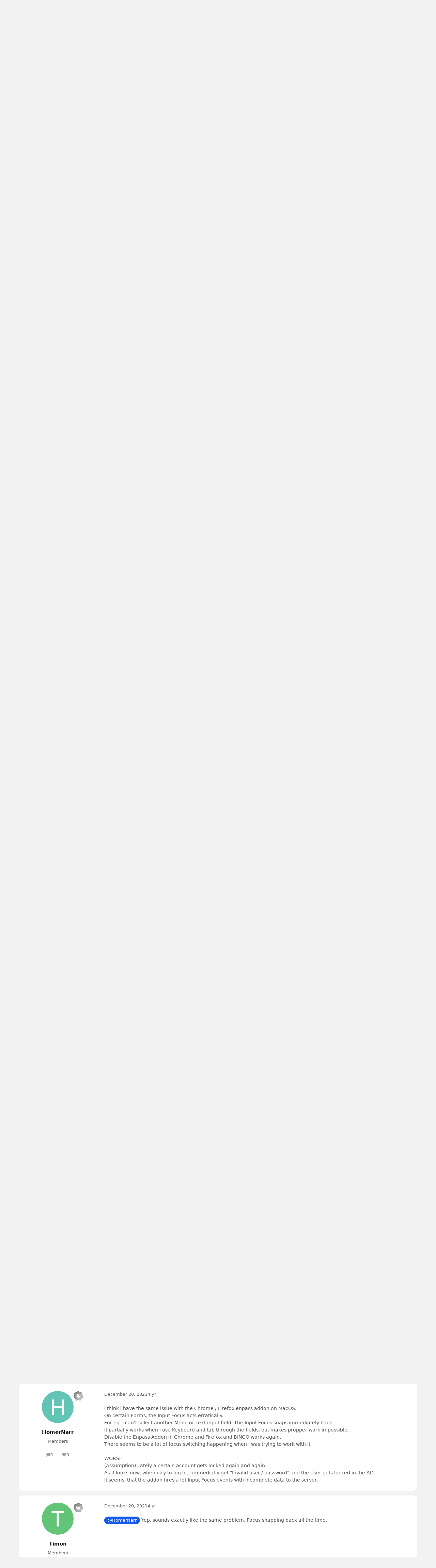

--- FILE ---
content_type: text/html;charset=UTF-8
request_url: https://discussion.enpass.io/index.php?/topic/28394-enpass-extension-is-causing-problems-on-google-sites/
body_size: 38469
content:
<!DOCTYPE html>
<html lang="en-US" dir="ltr" 

data-ips-path="/index.php"
data-ips-scheme='light'
data-ips-scheme-active='light'
data-ips-scheme-default='light'
data-ips-theme="6"
data-ips-scheme-toggle="false"


    data-ips-guest


data-ips-theme-setting-change-scheme='0'
data-ips-theme-setting-link-panels='1'
data-ips-theme-setting-nav-bar-icons='0'
data-ips-theme-setting-mobile-icons-location='footer'
data-ips-theme-setting-mobile-footer-labels='0'
data-ips-theme-setting-sticky-sidebar='1'
data-ips-theme-setting-flip-sidebar='0'

data-ips-layout='default'



>
	<head data-ips-hook="head">
		<meta charset="utf-8">
		<title data-ips-hook="title">Enpass Extension is causing problems on Google sites - Autofilling and Desktop Browser Extensions - Enpass Discussion Forum</title>
		
		
		
		

		


		
		
		
			<!-- Google Tag Manager -->
<script>(function(w,d,s,l,i){w[l]=w[l]||[];w[l].push({'gtm.start':
new Date().getTime(),event:'gtm.js'});var f=d.getElementsByTagName(s)[0],
j=d.createElement(s),dl=l!='dataLayer'?'&l='+l:'';j.async=true;j.src=
'https://www.googletagmanager.com/gtm.js?id='+i+dl;f.parentNode.insertBefore(j,f);
})(window,document,'script','dataLayer','GTM-5JC4ZQMW');</script>
<!-- End Google Tag Manager -->
		
		
		


	<!--!Font Awesome Free 6 by @fontawesome - https://fontawesome.com License - https://fontawesome.com/license/free Copyright 2024 Fonticons, Inc.-->
	<link rel='stylesheet' href='//discussion.enpass.io/applications/core/interface/static/fontawesome/css/all.min.css?v=6.7.2'>



	<link rel='stylesheet' href='//discussion.enpass.io/static/css/core_global_framework_framework.css?v=fe38f3779c1769496936'>

	<link rel='stylesheet' href='//discussion.enpass.io/static/css/core_front_core.css?v=fe38f3779c1769496936'>

	<link rel='stylesheet' href='//discussion.enpass.io/static/css/forums_front_forums.css?v=fe38f3779c1769496936'>

	<link rel='stylesheet' href='//discussion.enpass.io/static/css/forums_front_topics.css?v=fe38f3779c1769496936'>


<!-- Content Config CSS Properties -->
<style id="contentOptionsCSS">
    :root {
        --i-embed-max-width: 500px;
        --i-embed-default-width: 500px;
        --i-embed-media-max-width: 100%;
    }
</style>



	
	
	<style id="themeVariables">
		
			:root{

--set__i-default-scheme: light;
--set__i-change-scheme: 0;
--set__i-logo--he: 36;
--set__logo-light: url('https://discussion.enpass.io/uploads/set_resources_6/6d538d11ecfced46f459ee300b5e80ec_EnpassDiscussionLogo_4c8649.svg');
--set__i-header-primary--he: 84;
--set__i-header-secondary--he: 64;
--light__i-color_root: hsl(0 0% 31%);
--light__i-color_soft: hsl(0 0% 39%);
--light__i-color_hard: hsl(0 0% 4%);
--light__i-link--co: hsl(0 0% 4%);
--light__i-link-hover--co: hsl(216 100% 46%);
--light__i-headerPrimary--ba-co: hsl(0 0% 100%);
--light__i-headerPrimary--co: hsl(0 0% 10%);
--light__i-headerSecondary--ba-co: hsl(0 0% 10%);
--light__i-headerSecondary--co: hsl(0 0% 100%);
--light__i-footer--co: hsl(0 0% 100%);
--light__i-footer--ba-co: hsl(0 0% 10%);
--set__i-layout-width: 1170;
--set__i-mobile-footer-labels: 0;
--light__i-body--ba-co: hsl(0 0% 95%);
--light__i-box--ba-co: hsl(0 0% 100%);
--light__i-primary-button--ba-co: hsl(224 74% 52%);
--light__i-primary-button--co: hsl(0 0% 100%);
--light__i-secondary-button--ba-co: hsl(0 0% 10%);
--light__i-secondary-button--co: hsl(0 0% 100%);
--set__mobile-logo-light: url('https://discussion.enpass.io/uploads/set_resources_6/6d538d11ecfced46f459ee300b5e80ec_EnpassDiscussionLogo_0b7566.svg');
--set__i-mobile-logo--he: 40;
--set__i-design-border: 0;
--set__i-design-shadow: 0;
--set__i-design-radius: 12;

}
		
	</style>

	
		<style id="themeCustomCSS">
			 :root{--i-background_4:#E0E0E0;}.ipsAnnouncement--success{background-color:#2A59DF !Important;}.ipsAnnouncement--success__icon::before{content:none !important;}.ipsAnnouncement_link{opacity:1 !important;}.ipsAnnouncement--success__icon::after{content:"\f281";font-family:"Font Awesome 6 Brands";font-weight:400;font-size:18px;color:#FFFFFF;opacity:1 !important;}
		</style>
	

	


		



	<meta name="viewport" content="width=device-width, initial-scale=1, viewport-fit=cover">
	<meta name="apple-mobile-web-app-status-bar-style" content="black-translucent">
	
	
	
		<meta name="twitter:card" content="summary_large_image">
	
	
	
		
			
				
					<meta property="og:title" content="Enpass Extension is causing problems on Google sites">
				
			
		
	
		
			
				
					<meta property="og:type" content="website">
				
			
		
	
		
			
				
					<meta property="og:url" content="https://discussion.enpass.io/index.php?/topic/28394-enpass-extension-is-causing-problems-on-google-sites/">
				
			
		
	
		
			
				
					<meta name="description" content="Clicking on the Change link on Google docs is prevented by the Enpass extension. I think that the extension is not properly name-spaced. Please fix so that the extension does not interfere with other websites">
				
			
		
	
		
			
				
					<meta property="og:description" content="Clicking on the Change link on Google docs is prevented by the Enpass extension. I think that the extension is not properly name-spaced. Please fix so that the extension does not interfere with other websites">
				
			
		
	
		
			
				
					<meta property="og:updated_time" content="2023-01-04T10:58:27Z">
				
			
		
	
		
			
				
					<meta property="og:image" content="https://discussion.enpass.io/uploads/monthly_2022_03/image.png.4ca8f383455021a19acceb683cefd333.png">
				
			
		
	
		
			
				
					<meta property="og:site_name" content="Enpass Discussion Forum">
				
			
		
	
		
			
				
					<meta property="og:locale" content="en_US">
				
			
		
	
	
		
			<link rel="next" href="https://discussion.enpass.io/index.php?/topic/28394-enpass-extension-is-causing-problems-on-google-sites/page/2/">
		
	
		
			<link rel="last" href="https://discussion.enpass.io/index.php?/topic/28394-enpass-extension-is-causing-problems-on-google-sites/page/2/">
		
	
		
			<link rel="canonical" href="https://discussion.enpass.io/index.php?/topic/28394-enpass-extension-is-causing-problems-on-google-sites/">
		
	
	
	
	
	
	<link rel="manifest" href="https://discussion.enpass.io/index.php?/manifest.webmanifest/">
	
	

	
	

	
	


		

	
	<link rel='icon' href='https://discussion.enpass.io/uploads/monthly_2021_02/favicon.ico' type="image/x-icon">

	</head>
	<body data-ips-hook="body" class="ipsApp ipsApp_front " data-contentClass="IPS\forums\Topic" data-controller="core.front.core.app" data-pageApp="forums" data-pageLocation="front" data-pageModule="forums" data-pageController="topic" data-id="28394" >
		<a href="#ipsLayout__main" class="ipsSkipToContent">Jump to content</a>
		
			<!-- Google Tag Manager (noscript) -->
<noscript><iframe src="https://www.googletagmanager.com/ns.html?id=GTM-5JC4ZQMW"
height="0" width="0" style="display:none;visibility:hidden"></iframe></noscript>
<!-- End Google Tag Manager (noscript) -->
		
		
		

<i-pull-to-refresh aria-hidden="true">
	<div class="iPullToRefresh"></div>
</i-pull-to-refresh>
		


	<i-pwa-install id="ipsPwaInstall">
		
		
		<div class="iPwaInstall__content">
			<div class="iPwaInstall__title">View in the app</div>
			<p class="iPwaInstall__desc">A better way to browse. <strong>Learn more</strong>.</p>
		</div>
		<button type="button" class="iPwaInstall__learnMore" popovertarget="iPwaInstall__learnPopover">Learn more</button>
		<button type="button" class="iPwaInstall__dismiss" id="iPwaInstall__dismiss"><span aria-hidden="true">&times;</span><span class="ipsInvisible">Dismiss</span></button>
	</i-pwa-install>
	
	<i-card popover id="iPwaInstall__learnPopover">
		<button class="iCardDismiss" type="button" tabindex="-1" popovertarget="iPwaInstall__learnPopover" popovertargetaction="hide">Close</button>
		<div class="iCard">
			<div class="iCard__content iPwaInstallPopover">
				<div class="i-flex i-gap_2">
					
					<div class="i-flex_11 i-align-self_center">
						<div class="i-font-weight_700 i-color_hard">Enpass Discussion Forum</div>
						<p>A full-screen app on your home screen with push notifications, badges and more.</p>
					</div>
				</div>

				<div class="iPwaInstallPopover__ios">
					<div class="iPwaInstallPopover__title">
						<svg xmlns="http://www.w3.org/2000/svg" viewBox="0 0 384 512"><path d="M318.7 268.7c-.2-36.7 16.4-64.4 50-84.8-18.8-26.9-47.2-41.7-84.7-44.6-35.5-2.8-74.3 20.7-88.5 20.7-15 0-49.4-19.7-76.4-19.7C63.3 141.2 4 184.8 4 273.5q0 39.3 14.4 81.2c12.8 36.7 59 126.7 107.2 125.2 25.2-.6 43-17.9 75.8-17.9 31.8 0 48.3 17.9 76.4 17.9 48.6-.7 90.4-82.5 102.6-119.3-65.2-30.7-61.7-90-61.7-91.9zm-56.6-164.2c27.3-32.4 24.8-61.9 24-72.5-24.1 1.4-52 16.4-67.9 34.9-17.5 19.8-27.8 44.3-25.6 71.9 26.1 2 49.9-11.4 69.5-34.3z"/></svg>
						<span>To install this app on iOS and iPadOS</span>
					</div>
					<ol class="ipsList ipsList--bullets i-color_soft i-margin-top_2">
						<li>Tap the <svg xmlns='http://www.w3.org/2000/svg' viewBox='0 0 416 550.4' class='iPwaInstallPopover__svg'><path d='M292.8 129.6 208 44.8l-84.8 84.8-22.4-22.4L208 0l107.2 107.2-22.4 22.4Z'/><path d='M192 22.4h32v336h-32v-336Z'/><path d='M368 550.4H48c-27.2 0-48-20.8-48-48v-288c0-27.2 20.8-48 48-48h112v32H48c-9.6 0-16 6.4-16 16v288c0 9.6 6.4 16 16 16h320c9.6 0 16-6.4 16-16v-288c0-9.6-6.4-16-16-16H256v-32h112c27.2 0 48 20.8 48 48v288c0 27.2-20.8 48-48 48Z'/></svg> Share icon in Safari</li>
						<li>Scroll the menu and tap <strong>Add to Home Screen</strong>.</li>
						<li>Tap <strong>Add</strong> in the top-right corner.</li>
					</ol>
				</div>
				<div class="iPwaInstallPopover__android">
					<div class="iPwaInstallPopover__title">
						<svg xmlns="http://www.w3.org/2000/svg" viewBox="0 0 576 512"><path d="M420.6 301.9a24 24 0 1 1 24-24 24 24 0 0 1 -24 24m-265.1 0a24 24 0 1 1 24-24 24 24 0 0 1 -24 24m273.7-144.5 47.9-83a10 10 0 1 0 -17.3-10h0l-48.5 84.1a301.3 301.3 0 0 0 -246.6 0L116.2 64.5a10 10 0 1 0 -17.3 10h0l47.9 83C64.5 202.2 8.2 285.6 0 384H576c-8.2-98.5-64.5-181.8-146.9-226.6"/></svg>
						<span>To install this app on Android</span>
					</div>
					<ol class="ipsList ipsList--bullets i-color_soft i-margin-top_2">
						<li>Tap the 3-dot menu (⋮) in the top-right corner of the browser.</li>
						<li>Tap <strong>Add to Home screen</strong> or <strong>Install app</strong>.</li>
						<li>Confirm by tapping <strong>Install</strong>.</li>
					</ol>
				</div>
			</div>
		</div>
	</i-card>

		
		<div class="ipsLayout" id="ipsLayout" data-ips-hook="layout">
			
			<div class="ipsLayout__app" data-ips-hook="app">
				
				<div data-ips-hook="mobileHeader" class="ipsMobileHeader ipsResponsive_header--mobile">
					
<a href="https://discussion.enpass.io/" data-ips-hook="logo" class="ipsLogo ipsLogo--mobile" accesskey="1">
	
		

    
    
    
    <picture class='ipsLogo__image ipsLogo__image--light'>
        <source srcset="[data-uri]" media="(min-width: 980px)">
        <img src="https://discussion.enpass.io/uploads/set_resources_6/6d538d11ecfced46f459ee300b5e80ec_EnpassDiscussionLogo_0b7566.svg"   alt='Enpass Discussion Forum' data-ips-theme-image='mobile-logo-light'>
    </picture>

		

	
  	<div class="ipsLogo__text">
		<span class="ipsLogo__name" data-ips-theme-text="set__i-logo-text">Enpass Discussion Forum</span>
		
			<span class="ipsLogo__slogan" data-ips-theme-text="set__i-logo-slogan"></span>
		
	</div>
</a>
					
<ul data-ips-hook="mobileNavHeader" class="ipsMobileNavIcons ipsResponsive_header--mobile">
	
		<li data-el="guest">
			<button type="button" class="ipsMobileNavIcons__button ipsMobileNavIcons__button--primary" aria-controls="ipsOffCanvas--guest" aria-expanded="false" data-ipscontrols>
				<span>Sign In</span>
			</button>
		</li>
	
	
	
		
	
    
	
	
</ul>
				</div>
				
				


				
					
<nav class="ipsBreadcrumb ipsBreadcrumb--mobile ipsResponsive_header--mobile" aria-label="Breadcrumbs" >
	<ol itemscope itemtype="https://schema.org/BreadcrumbList" class="ipsBreadcrumb__list">
		<li itemprop="itemListElement" itemscope itemtype="https://schema.org/ListItem">
			<a title="Home" href="https://discussion.enpass.io/" itemprop="item">
				<i class="fa-solid fa-house-chimney"></i> <span itemprop="name">Home</span>
			</a>
			<meta itemprop="position" content="1">
		</li>
		
		
		
			
				<li itemprop="itemListElement" itemscope itemtype="https://schema.org/ListItem">
					<a href="https://discussion.enpass.io/index.php?/forum/1-general-discussion/" itemprop="item">
						<span itemprop="name">General discussion </span>
					</a>
					<meta itemprop="position" content="2">
				</li>
			
			
		
			
				<li itemprop="itemListElement" itemscope itemtype="https://schema.org/ListItem">
					<a href="https://discussion.enpass.io/index.php?/forum/14-autofilling-and-desktop-browser-extensions/" itemprop="item">
						<span itemprop="name">Autofilling and Desktop Browser Extensions </span>
					</a>
					<meta itemprop="position" content="3">
				</li>
			
			
		
			
				<li aria-current="location" itemprop="itemListElement" itemscope itemtype="https://schema.org/ListItem">
					<span itemprop="name">Enpass Extension is causing problems on Google sites</span>
					<meta itemprop="position" content="4">
				</li>
			
			
		
	</ol>
	<ul class="ipsBreadcrumb__feed" data-ips-hook="feed">
		
		<li >
			<a data-action="defaultStream" href="https://discussion.enpass.io/index.php?/discover/" ><i class="fa-regular fa-file-lines"></i> <span data-role="defaultStreamName">All Activity</span></a>
		</li>
	</ul>
</nav>
				
				
					<header data-ips-hook="header" class="ipsHeader ipsResponsive_header--desktop">
						
						
							<div data-ips-hook="primaryHeader" class="ipsHeader__primary" >
								<div class="ipsWidth ipsHeader__align">
									<div data-ips-header-position="4" class="ipsHeader__start">


	
		<div data-ips-header-content='logo'>
			<!-- logo -->
			
				
<a href="https://discussion.enpass.io/" data-ips-hook="logo" class="ipsLogo ipsLogo--desktop" accesskey="1">
	
		

    
    
    
    <picture class='ipsLogo__image ipsLogo__image--light'>
        <source srcset="[data-uri]" media="(max-width: 979px)">
        <img src="https://discussion.enpass.io/uploads/set_resources_6/6d538d11ecfced46f459ee300b5e80ec_EnpassDiscussionLogo_4c8649.svg"   alt='Enpass Discussion Forum' data-ips-theme-image='logo-light'>
    </picture>

		

	
  	<div class="ipsLogo__text">
		<span class="ipsLogo__name" data-ips-theme-text="set__i-logo-text">Enpass Discussion Forum</span>
		
			<span class="ipsLogo__slogan" data-ips-theme-text="set__i-logo-slogan"></span>
		
	</div>
</a>
			
			
			    
			    
			    
			    
			
		</div>
	

	

	

	

	
</div>
									<div data-ips-header-position="5" class="ipsHeader__center">


	

	
		<div data-ips-header-content='navigation'>
			<!-- navigation -->
			
			
			    
				    


<nav data-ips-hook="navBar" class="ipsNav" aria-label="Primary">
	<i-navigation-menu>
		<ul class="ipsNavBar" data-role="menu">
			


	
		
		
			
		
		
		<li  data-id="1" data-active data-navApp="core" data-navExt="Menu" >
			
			
				
					<button aria-expanded="false" aria-controls="elNavSecondary_1" data-ipscontrols type="button">
						<span class="ipsNavBar__icon" aria-hidden="true">
							
								<i class="fa-solid" style="--icon:'\f1c5'"></i>
							
						</span>
						<span class="ipsNavBar__text">
							<span class="ipsNavBar__label">Browse</span>
							<i class="fa-solid fa-angle-down"></i>
						</span>
					</button>
					
						<ul class='ipsNav__dropdown' id='elNavSecondary_1' data-ips-hidden-light-dismiss hidden>
							


	
		
		
			
		
		
		<li  data-id="8" data-active data-navApp="forums" data-navExt="Forums" >
			
			
				
					<a href="https://discussion.enpass.io/index.php"  data-navItem-id="8" aria-current="page">
						<span class="ipsNavBar__icon" aria-hidden="true">
							
								<i class="fa-solid" style="--icon:'\f075'"></i>
							
						</span>
						<span class="ipsNavBar__text">
							<span class="ipsNavBar__label">Forums</span>
						</span>
					</a>
				
			
		</li>
	

	

	
		
		
		
		<li  data-id="10"  data-navApp="core" data-navExt="StaffDirectory" >
			
			
				
					<a href="https://discussion.enpass.io/index.php?/staff/"  data-navItem-id="10" >
						<span class="ipsNavBar__icon" aria-hidden="true">
							
								<i class="fa-solid" style="--icon:'\f2bb'"></i>
							
						</span>
						<span class="ipsNavBar__text">
							<span class="ipsNavBar__label">Staff</span>
						</span>
					</a>
				
			
		</li>
	

	

						</ul>
					
				
			
		</li>
	

	
		
		
		
		<li  data-id="2"  data-navApp="core" data-navExt="Menu" >
			
			
				
					<button aria-expanded="false" aria-controls="elNavSecondary_2" data-ipscontrols type="button">
						<span class="ipsNavBar__icon" aria-hidden="true">
							
								<i class="fa-solid" style="--icon:'\f1c5'"></i>
							
						</span>
						<span class="ipsNavBar__text">
							<span class="ipsNavBar__label">Activity</span>
							<i class="fa-solid fa-angle-down"></i>
						</span>
					</button>
					
						<ul class='ipsNav__dropdown' id='elNavSecondary_2' data-ips-hidden-light-dismiss hidden>
							


	
		
		
		
		<li  data-id="3"  data-navApp="core" data-navExt="AllActivity" >
			
			
				
					<a href="https://discussion.enpass.io/index.php?/discover/"  data-navItem-id="3" >
						<span class="ipsNavBar__icon" aria-hidden="true">
							
								<i class="fa-solid" style="--icon:'\f0ca'"></i>
							
						</span>
						<span class="ipsNavBar__text">
							<span class="ipsNavBar__label">All Activity</span>
						</span>
					</a>
				
			
		</li>
	

	
		
		
		
		<li  data-id="4"  data-navApp="core" data-navExt="YourActivityStreams" >
			
			
				
					<a href="#"  data-navItem-id="4" >
						<span class="ipsNavBar__icon" aria-hidden="true">
							
								<i class="fa-solid" style="--icon:'\f0ae'"></i>
							
						</span>
						<span class="ipsNavBar__text">
							<span class="ipsNavBar__label">My Activity Streams</span>
						</span>
					</a>
				
			
		</li>
	

	
		
		
		
		<li  data-id="5"  data-navApp="core" data-navExt="YourActivityStreamsItem" data-streamid='5'>
			
			
				
					<a href="https://discussion.enpass.io/index.php?/discover/unread/"  data-navItem-id="5" >
						<span class="ipsNavBar__icon" aria-hidden="true">
							
								<i class="fa-solid" style="--icon:'\f1ea'"></i>
							
						</span>
						<span class="ipsNavBar__text">
							<span class="ipsNavBar__label">Unread Content</span>
						</span>
					</a>
				
			
		</li>
	

	
		
		
		
		<li  data-id="6"  data-navApp="core" data-navExt="YourActivityStreamsItem" data-streamid='6'>
			
			
				
					<a href="https://discussion.enpass.io/index.php?/discover/content-started/"  data-navItem-id="6" >
						<span class="ipsNavBar__icon" aria-hidden="true">
							
								<i class="fa-solid" style="--icon:'\f2bd'"></i>
							
						</span>
						<span class="ipsNavBar__text">
							<span class="ipsNavBar__label">Content I Started</span>
						</span>
					</a>
				
			
		</li>
	

	
		
		
		
		<li  data-id="7"  data-navApp="core" data-navExt="Search" >
			
			
				
					<a href="https://discussion.enpass.io/index.php?/search/"  data-navItem-id="7" >
						<span class="ipsNavBar__icon" aria-hidden="true">
							
								<i class="fa-solid" style="--icon:'\f002'"></i>
							
						</span>
						<span class="ipsNavBar__text">
							<span class="ipsNavBar__label">Search</span>
						</span>
					</a>
				
			
		</li>
	

						</ul>
					
				
			
		</li>
	

	
		
		
		
		<li  data-id="12"  data-navApp="core" data-navExt="Leaderboard" >
			
			
				
					<a href="https://discussion.enpass.io/index.php?/leaderboard/"  data-navItem-id="12" >
						<span class="ipsNavBar__icon" aria-hidden="true">
							
								<i class="fa-solid" style="--icon:'\f091'"></i>
							
						</span>
						<span class="ipsNavBar__text">
							<span class="ipsNavBar__label">Leaderboard</span>
						</span>
					</a>
				
			
		</li>
	

	

			<li data-role="moreLi" hidden>
				<button aria-expanded="false" aria-controls="nav__more" data-ipscontrols type="button">
					<span class="ipsNavBar__icon" aria-hidden="true">
						<i class="fa-solid fa-bars"></i>
					</span>
					<span class="ipsNavBar__text">
						<span class="ipsNavBar__label">More</span>
						<i class="fa-solid fa-angle-down"></i>
					</span>
				</button>
				<ul class="ipsNav__dropdown" id="nav__more" data-role="moreMenu" data-ips-hidden-light-dismiss hidden></ul>
			</li>
		</ul>
		<div class="ipsNavPriority js-ipsNavPriority" aria-hidden="true">
			<ul class="ipsNavBar" data-role="clone">
				<li data-role="moreLiClone">
					<button aria-expanded="false" aria-controls="nav__more" data-ipscontrols type="button">
						<span class="ipsNavBar__icon" aria-hidden="true">
							<i class="fa-solid fa-bars"></i>
						</span>
						<span class="ipsNavBar__text">
							<span class="ipsNavBar__label">More</span>
							<i class="fa-solid fa-angle-down"></i>
						</span>
					</button>
				</li>
				


	
		
		
			
		
		
		<li  data-id="1" data-active data-navApp="core" data-navExt="Menu" >
			
			
				
					<button aria-expanded="false" aria-controls="elNavSecondary_1" data-ipscontrols type="button">
						<span class="ipsNavBar__icon" aria-hidden="true">
							
								<i class="fa-solid" style="--icon:'\f1c5'"></i>
							
						</span>
						<span class="ipsNavBar__text">
							<span class="ipsNavBar__label">Browse</span>
							<i class="fa-solid fa-angle-down"></i>
						</span>
					</button>
					
				
			
		</li>
	

	
		
		
		
		<li  data-id="2"  data-navApp="core" data-navExt="Menu" >
			
			
				
					<button aria-expanded="false" aria-controls="elNavSecondary_2" data-ipscontrols type="button">
						<span class="ipsNavBar__icon" aria-hidden="true">
							
								<i class="fa-solid" style="--icon:'\f1c5'"></i>
							
						</span>
						<span class="ipsNavBar__text">
							<span class="ipsNavBar__label">Activity</span>
							<i class="fa-solid fa-angle-down"></i>
						</span>
					</button>
					
				
			
		</li>
	

	
		
		
		
		<li  data-id="12"  data-navApp="core" data-navExt="Leaderboard" >
			
			
				
					<a href="https://discussion.enpass.io/index.php?/leaderboard/"  data-navItem-id="12" >
						<span class="ipsNavBar__icon" aria-hidden="true">
							
								<i class="fa-solid" style="--icon:'\f091'"></i>
							
						</span>
						<span class="ipsNavBar__text">
							<span class="ipsNavBar__label">Leaderboard</span>
						</span>
					</a>
				
			
		</li>
	

	

			</ul>
		</div>
	</i-navigation-menu>
</nav>
			    
			    
			    
			    
			
		</div>
	

	

	

	
</div>
									<div data-ips-header-position="6" class="ipsHeader__end">


	

	

	
		<div data-ips-header-content='user'>
			<!-- user -->
			
			
			    
			    
				    

	<ul id="elUserNav" data-ips-hook="userBarGuest" class="ipsUserNav ipsUserNav--guest">
        
		
        
        
        
            
            <li id="elSignInLink" data-el="sign-in">
                <button type="button" id="elUserSignIn" popovertarget="elUserSignIn_menu" class="ipsUserNav__link">
                	<i class="fa-solid fa-circle-user"></i>
                	<span class="ipsUserNav__text">Existing user? Sign In</span>
                </button>                
                
<i-dropdown popover id="elUserSignIn_menu">
	<div class="iDropdown">
		<form accept-charset='utf-8' method='post' action='https://discussion.enpass.io/index.php?/login/'>
			<input type="hidden" name="csrfKey" value="c4ebcbb8950482ea1d7f38dead87b3f4">
			<input type="hidden" name="ref" value="aHR0cHM6Ly9kaXNjdXNzaW9uLmVucGFzcy5pby9pbmRleC5waHA/L3RvcGljLzI4Mzk0LWVucGFzcy1leHRlbnNpb24taXMtY2F1c2luZy1wcm9ibGVtcy1vbi1nb29nbGUtc2l0ZXMv">
			<div data-role="loginForm">
				
				
				
					
<div class="">
	<h4 class="ipsTitle ipsTitle--h3 i-padding_2 i-padding-bottom_0 i-color_hard">Sign In</h4>
	<ul class='ipsForm ipsForm--vertical ipsForm--login-popup'>
		<li class="ipsFieldRow ipsFieldRow--noLabel ipsFieldRow--fullWidth">
			<label class="ipsFieldRow__label" for="login_popup_email">Email Address</label>
			<div class="ipsFieldRow__content">
                <input type="email" class='ipsInput ipsInput--text' placeholder="Email Address" name="auth" autocomplete="email" id='login_popup_email'>
			</div>
		</li>
		<li class="ipsFieldRow ipsFieldRow--noLabel ipsFieldRow--fullWidth">
			<label class="ipsFieldRow__label" for="login_popup_password">Password</label>
			<div class="ipsFieldRow__content">
				<input type="password" class='ipsInput ipsInput--text' placeholder="Password" name="password" autocomplete="current-password" id='login_popup_password'>
			</div>
		</li>
		<li class="ipsFieldRow ipsFieldRow--checkbox">
			<input type="checkbox" name="remember_me" id="remember_me_checkbox_popup" value="1" checked class="ipsInput ipsInput--toggle">
			<div class="ipsFieldRow__content">
				<label class="ipsFieldRow__label" for="remember_me_checkbox_popup">Remember me</label>
				<div class="ipsFieldRow__desc">Not recommended on shared computers</div>
			</div>
		</li>
		<li class="ipsSubmitRow">
			<button type="submit" name="_processLogin" value="usernamepassword" class="ipsButton ipsButton--primary i-width_100p">Sign In</button>
			
				<p class="i-color_soft i-link-color_inherit i-font-weight_500 i-font-size_-1 i-margin-top_2">
					
						<a href='https://discussion.enpass.io/index.php?/lostpassword/' >
					
					Forgot your password?</a>
				</p>
			
		</li>
	</ul>
</div>
				
			</div>
		</form>
	</div>
</i-dropdown>
            </li>
            
        
		
			<li data-el="sign-up">
				
					<a href="https://discussion.enpass.io/index.php?/register/" class="ipsUserNav__link ipsUserNav__link--sign-up" data-ipsdialog data-ipsdialog-size="narrow" data-ipsdialog-title="Sign Up"  id="elRegisterButton">
						<i class="fa-solid fa-user-plus"></i>
						<span class="ipsUserNav__text">Sign Up</span>
					</a>
				
			</li>
		
		
	</ul>

			    
			    
			    
			
		</div>
	

	

	
</div>
								</div>
							</div>
						
						
							<div data-ips-hook="secondaryHeader" class="ipsHeader__secondary" >
								<div class="ipsWidth ipsHeader__align">
									<div data-ips-header-position="7" class="ipsHeader__start">


	

	

	

	
		<div data-ips-header-content='breadcrumb'>
			<!-- breadcrumb -->
			
			
			    
			    
			    
				    
<nav class="ipsBreadcrumb ipsBreadcrumb--top " aria-label="Breadcrumbs" >
	<ol itemscope itemtype="https://schema.org/BreadcrumbList" class="ipsBreadcrumb__list">
		<li itemprop="itemListElement" itemscope itemtype="https://schema.org/ListItem">
			<a title="Home" href="https://discussion.enpass.io/" itemprop="item">
				<i class="fa-solid fa-house-chimney"></i> <span itemprop="name">Home</span>
			</a>
			<meta itemprop="position" content="1">
		</li>
		
		
		
			
				<li itemprop="itemListElement" itemscope itemtype="https://schema.org/ListItem">
					<a href="https://discussion.enpass.io/index.php?/forum/1-general-discussion/" itemprop="item">
						<span itemprop="name">General discussion </span>
					</a>
					<meta itemprop="position" content="2">
				</li>
			
			
		
			
				<li itemprop="itemListElement" itemscope itemtype="https://schema.org/ListItem">
					<a href="https://discussion.enpass.io/index.php?/forum/14-autofilling-and-desktop-browser-extensions/" itemprop="item">
						<span itemprop="name">Autofilling and Desktop Browser Extensions </span>
					</a>
					<meta itemprop="position" content="3">
				</li>
			
			
		
			
				<li aria-current="location" itemprop="itemListElement" itemscope itemtype="https://schema.org/ListItem">
					<span itemprop="name">Enpass Extension is causing problems on Google sites</span>
					<meta itemprop="position" content="4">
				</li>
			
			
		
	</ol>
	<ul class="ipsBreadcrumb__feed" data-ips-hook="feed">
		
		<li >
			<a data-action="defaultStream" href="https://discussion.enpass.io/index.php?/discover/" ><i class="fa-regular fa-file-lines"></i> <span data-role="defaultStreamName">All Activity</span></a>
		</li>
	</ul>
</nav>
			    
			    
			
		</div>
	

	
</div>
									<div data-ips-header-position="8" class="ipsHeader__center">


	

	

	

	

	
</div>
									<div data-ips-header-position="9" class="ipsHeader__end">


	

	

	

	

	
		<div data-ips-header-content='search'>
			<!-- search -->
			
			
			    
			    
			    
			    
				    

	<button class='ipsSearchPseudo' popovertarget="ipsSearchDialog" type="button">
		<i class="fa-solid fa-magnifying-glass"></i>
		<span>Search...</span>
	</button>

			    
			
		</div>
	
</div>
								</div>
							</div>
						
					</header>
				
				<main data-ips-hook="main" class="ipsLayout__main" id="ipsLayout__main" tabindex="-1">
					<div class="ipsWidth ipsWidth--main-content">
						<div class="ipsContentWrap">
							
							

							<div class="ipsLayout__columns">
								<section data-ips-hook="primaryColumn" class="ipsLayout__primary-column">
									
									
									
                                    
									

	


	<div class='ipsAnnouncements ipsAnnouncements--content' data-controller="core.front.core.announcementBanner">
		
			
			
				<div class='ipsAnnouncement ipsAnnouncement--success' data-announcementId="4">
					
						<a href='https://www.reddit.com/r/EnpassOfficial/' class='ipsAnnouncement__link' target="_blank" rel='noopener'><i class="fa-solid fa-arrow-up-right-from-square ipsAnnouncement__icon"></i>We’re on Reddit now, Come and join us there!!</a>
					
					<button type="button" data-role="dismissAnnouncement"><i class="fa-solid fa-xmark"></i><span class="ipsInvisible">Hide announcement</span></button>
				</div>
			
		
	</div>




    
    

									




<!-- Start #ipsTopicView -->
<div class="ipsBlockSpacer" id="ipsTopicView" data-ips-topic-ui="traditional" data-ips-topic-first-page="true" data-ips-topic-comments="all">




<div class="ipsBox ipsBox--topicHeader ipsPull">
	<header class="ipsPageHeader">
		<div class="ipsPageHeader__row">
			<div data-ips-hook="header" class="ipsPageHeader__primary">
				<div class="ipsPageHeader__title">
					
						<h1 data-ips-hook="title">Enpass Extension is causing problems on Google sites</h1>
					
					<div data-ips-hook="badges" class="ipsBadges">
						
					</div>
				</div>
				
				
			</div>
			
				<ul data-ips-hook="topicHeaderButtons" class="ipsButtons">
					
						<li>


    <button type="button" id="elShareItem_182975724" popovertarget="elShareItem_182975724_menu" class='ipsButton ipsButton--share ipsButton--inherit '>
        <i class='fa-solid fa-share-nodes'></i><span class="ipsButton__label">Share</span>
    </button>
    <i-dropdown popover id="elShareItem_182975724_menu" data-controller="core.front.core.sharelink">
        <div class="iDropdown">
            <div class='i-padding_2'>
                
                
                <span data-ipsCopy data-ipsCopy-flashmessage>
                    <a href="https://discussion.enpass.io/index.php?/topic/28394-enpass-extension-is-causing-problems-on-google-sites/" class="ipsPageActions__mainLink" data-role="copyButton" data-clipboard-text="https://discussion.enpass.io/index.php?/topic/28394-enpass-extension-is-causing-problems-on-google-sites/" data-ipstooltip title='Copy Link to Clipboard'><i class="fa-regular fa-copy"></i> https://discussion.enpass.io/index.php?/topic/28394-enpass-extension-is-causing-problems-on-google-sites/</a>
                </span>
                <ul class='ipsList ipsList--inline i-justify-content_center i-gap_1 i-margin-top_2'>
                    
                        <li>
<a href="https://x.com/share?url=https%3A%2F%2Fdiscussion.enpass.io%2Findex.php%3F%2Ftopic%2F28394-enpass-extension-is-causing-problems-on-google-sites%2F" class="ipsShareLink ipsShareLink--x" target="_blank" data-role="shareLink" title='Share on X' data-ipsTooltip rel='nofollow noopener'>
    <i class="fa-brands fa-x-twitter"></i>
</a></li>
                    
                        <li>
<a href="https://www.facebook.com/sharer/sharer.php?u=https%3A%2F%2Fdiscussion.enpass.io%2Findex.php%3F%2Ftopic%2F28394-enpass-extension-is-causing-problems-on-google-sites%2F" class="ipsShareLink ipsShareLink--facebook" target="_blank" data-role="shareLink" title='Share on Facebook' data-ipsTooltip rel='noopener nofollow'>
	<i class="fa-brands fa-facebook"></i>
</a></li>
                    
                        <li>
<a href="https://www.reddit.com/submit?url=https%3A%2F%2Fdiscussion.enpass.io%2Findex.php%3F%2Ftopic%2F28394-enpass-extension-is-causing-problems-on-google-sites%2F&amp;title=Enpass+Extension+is+causing+problems+on+Google+sites" rel="nofollow noopener" class="ipsShareLink ipsShareLink--reddit" target="_blank" title='Share on Reddit' data-ipsTooltip>
	<i class="fa-brands fa-reddit"></i>
</a></li>
                    
                        <li>
<a href="https://www.linkedin.com/shareArticle?mini=true&amp;url=https%3A%2F%2Fdiscussion.enpass.io%2Findex.php%3F%2Ftopic%2F28394-enpass-extension-is-causing-problems-on-google-sites%2F&amp;title=Enpass+Extension+is+causing+problems+on+Google+sites" rel="nofollow noopener" class="ipsShareLink ipsShareLink--linkedin" target="_blank" data-role="shareLink" title='Share on LinkedIn' data-ipsTooltip>
	<i class="fa-brands fa-linkedin"></i>
</a></li>
                    
                        <li>
<a href="https://pinterest.com/pin/create/button/?url=https://discussion.enpass.io/index.php?/topic/28394-enpass-extension-is-causing-problems-on-google-sites/&amp;media=" class="ipsShareLink ipsShareLink--pinterest" rel="nofollow noopener" target="_blank" data-role="shareLink" title='Share on Pinterest' data-ipsTooltip>
	<i class="fa-brands fa-pinterest"></i>
</a></li>
                    
                </ul>
                
                    <button class='ipsHide ipsButton ipsButton--small ipsButton--inherit ipsButton--wide i-margin-top_2' data-controller='core.front.core.webshare' data-role='webShare' data-webShareTitle='Enpass Extension is causing problems on Google sites' data-webShareText='Enpass Extension is causing problems on Google sites' data-webShareUrl='https://discussion.enpass.io/index.php?/topic/28394-enpass-extension-is-causing-problems-on-google-sites/'>More sharing options...</button>
                
            </div>
        </div>
    </i-dropdown>
</li>
					
					
					<li>

<div data-followApp='forums' data-followArea='topic' data-followID='28394' data-controller='core.front.core.followButton'>
	

	<a data-ips-hook="guest" href="https://discussion.enpass.io/index.php?/login/" rel="nofollow" class="ipsButton ipsButton--follow" data-role="followButton" data-ipstooltip title="Sign in to follow this">
		<span>
			<i class="fa-regular fa-bell"></i>
			<span class="ipsButton__label">Followers</span>
		</span>
		
	</a>

</div></li>
				</ul>
			
		</div>
		
		
			<!-- PageHeader footer is only shown in traditional view -->
			<div class="ipsPageHeader__row ipsPageHeader__row--footer">
				<div class="ipsPageHeader__primary">
					<div class="ipsPhotoPanel ipsPhotoPanel--inline">
						


	<a data-ips-hook="userPhotoWithUrl" href="https://discussion.enpass.io/index.php?/profile/295-ant/" rel="nofollow" data-ipshover data-ipshover-width="370" data-ipshover-target="https://discussion.enpass.io/index.php?/profile/295-ant/&amp;do=hovercard"  class="ipsUserPhoto ipsUserPhoto--fluid" title="Go to Ant's profile" data-group="3" aria-hidden="true" tabindex="-1">
		<img src="data:image/svg+xml,%3Csvg%20xmlns%3D%22http%3A%2F%2Fwww.w3.org%2F2000%2Fsvg%22%20viewBox%3D%220%200%201024%201024%22%20style%3D%22background%3A%2362c4b2%22%3E%3Cg%3E%3Ctext%20text-anchor%3D%22middle%22%20dy%3D%22.35em%22%20x%3D%22512%22%20y%3D%22512%22%20fill%3D%22%23ffffff%22%20font-size%3D%22700%22%20font-family%3D%22-apple-system%2C%20BlinkMacSystemFont%2C%20Roboto%2C%20Helvetica%2C%20Arial%2C%20sans-serif%22%3EA%3C%2Ftext%3E%3C%2Fg%3E%3C%2Fsvg%3E" alt="Ant" loading="lazy">
	</a>

						<div data-ips-hook="topicHeaderMetaData" class="ipsPhotoPanel__text">
							<div class="ipsPhotoPanel__primary">


<a href='https://discussion.enpass.io/index.php?/profile/295-ant/' rel="nofollow" data-ipsHover data-ipsHover-width='370' data-ipsHover-target='https://discussion.enpass.io/index.php?/profile/295-ant/&amp;do=hovercard&amp;referrer=https%253A%252F%252Fdiscussion.enpass.io%252Findex.php%253F%252Ftopic%252F28394-enpass-extension-is-causing-problems-on-google-sites%252F' title="Go to Ant's profile" class="ipsUsername" translate="no">Ant</a></div>
							<div class="ipsPhotoPanel__secondary"><time datetime='2021-11-28T18:09:45Z' title='11/28/21 06:09  PM' data-short='4 yr' class='ipsTime ipsTime--long'><span class='ipsTime__long'>November 28, 2021</span><span class='ipsTime__short'>4 yr</span></time> in <a href="https://discussion.enpass.io/index.php?/forum/14-autofilling-and-desktop-browser-extensions/" class="i-font-weight_600">Autofilling and Desktop Browser Extensions</a></div>
						</div>
					</div>
				</div>
				
			</div>
		
	</header>

	

</div>

<!-- Large topic warnings -->






<!-- These can be hidden on traditional first page using <div data-ips-hide="traditional-first"> -->


<!-- Content messages -->









<div class="i-flex i-flex-wrap_wrap-reverse i-align-items_center i-gap_3">

	<!-- All replies / Helpful Replies: This isn't shown on the first page, due to data-ips-hide="traditional-first" -->
	

	<!-- Start new topic, Reply to topic: Shown on all views -->
	<ul data-ips-hook="topicMainButtons" class="i-flex_11 ipsButtons ipsButtons--main">
		<li>
			
		</li>
		
		
	</ul>
</div>





<section data-controller='core.front.core.recommendedComments' data-url='https://discussion.enpass.io/index.php?/topic/28394-enpass-extension-is-causing-problems-on-google-sites/&amp;recommended=comments' class='ipsBox ipsBox--featuredComments ipsRecommendedComments ipsHide'>
	<div data-role="recommendedComments">
		<header class='ipsBox__header'>
			<h2>Featured Replies</h2>
			

<div class='ipsCarouselNav ' data-ipscarousel='topic-featured-posts' >
	<button class='ipsCarouselNav__button' data-carousel-arrow='prev'><span class="ipsInvisible">Previous carousel slide</span><i class='fa-ips' aria-hidden='true'></i></button>
	<button class='ipsCarouselNav__button' data-carousel-arrow='next'><span class="ipsInvisible">Next carousel slide</span><i class='fa-ips' aria-hidden='true'></i></button>
</div>
		</header>
		
	</div>
</section>

<div id="comments" data-controller="core.front.core.commentFeed,forums.front.topic.view, core.front.core.ignoredComments" data-autopoll data-baseurl="https://discussion.enpass.io/index.php?/topic/28394-enpass-extension-is-causing-problems-on-google-sites/"  data-feedid="forums-ips_forums_topic-28394" class="cTopic ipsBlockSpacer" data-follow-area-id="topic-28394">

	<div data-ips-hook="topicPostFeed" id="elPostFeed" class="ipsEntries ipsPull ipsEntries--topic" data-role="commentFeed" data-controller="core.front.core.moderation" >

		
			<div class="ipsButtonBar ipsButtonBar--top">
				
					<div class="ipsButtonBar__pagination">


	
	<ul class='ipsPagination ' id='elPagination_e4d055e612feaecb0cb344a4e680ef7e_619342494' data-ipsPagination-seoPagination='true' data-pages='2' data-ipsPagination  data-ipsPagination-pages="2" data-ipsPagination-perPage='25'>
		
			
				<li class='ipsPagination__first ipsPagination__inactive'><a href='https://discussion.enpass.io/index.php?/topic/28394-enpass-extension-is-causing-problems-on-google-sites/#comments' rel="first" data-page='1' data-ipsTooltip title='First page'><i class='fa-solid fa-angles-left'></i></a></li>
				<li class='ipsPagination__prev ipsPagination__inactive'><a href='https://discussion.enpass.io/index.php?/topic/28394-enpass-extension-is-causing-problems-on-google-sites/#comments' rel="prev" data-page='0' data-ipsTooltip title='Previous page'>Prev</a></li>
			
			<li class='ipsPagination__page ipsPagination__active'><a href='https://discussion.enpass.io/index.php?/topic/28394-enpass-extension-is-causing-problems-on-google-sites/#comments' data-page='1'>1</a></li>
			
				
					<li class='ipsPagination__page'><a href='https://discussion.enpass.io/index.php?/topic/28394-enpass-extension-is-causing-problems-on-google-sites/page/2/#comments' data-page='2'>2</a></li>
				
				<li class='ipsPagination__next'><a href='https://discussion.enpass.io/index.php?/topic/28394-enpass-extension-is-causing-problems-on-google-sites/page/2/#comments' rel="next" data-page='2' data-ipsTooltip title='Next page'>Next</a></li>
				<li class='ipsPagination__last'><a href='https://discussion.enpass.io/index.php?/topic/28394-enpass-extension-is-causing-problems-on-google-sites/page/2/#comments' rel="last" data-page='2' data-ipsTooltip title='Last page'><i class='fa-solid fa-angles-right'></i></a></li>
			
			
				<li class='ipsPagination__pageJump'>
					<button type="button" id="elPagination_e4d055e612feaecb0cb344a4e680ef7e_619342494_jump" popovertarget="elPagination_e4d055e612feaecb0cb344a4e680ef7e_619342494_jump_menu">Page 1 of 2 <i class='fa-solid fa-caret-down i-margin-start_icon'></i></button>
					<i-dropdown popover id="elPagination_e4d055e612feaecb0cb344a4e680ef7e_619342494_jump_menu">
						<div class="iDropdown">
							<form accept-charset='utf-8' method='post' action='https://discussion.enpass.io/index.php?/topic/28394-enpass-extension-is-causing-problems-on-google-sites/#comments' data-role="pageJump" data-baseUrl='https://discussion.enpass.io/index.php?/topic/28394-enpass-extension-is-causing-problems-on-google-sites/#comments' data-bypassValidation='true'>
								<ul class='i-flex i-gap_1 i-padding_2'>
									<input type='number' min='1' max='2' placeholder='Page number: 1 - 2' class='ipsInput i-flex_11' name='page' inputmode="numeric" autofocus>
									<input type='submit' class='ipsButton ipsButton--primary' value='Go'>
								</ul>
							</form>
						</div>
					</i-dropdown>
				</li>
			
		
	</ul>
</div>
				
				
			</div>
		
		<form action="https://discussion.enpass.io/index.php?/topic/28394-enpass-extension-is-causing-problems-on-google-sites/&amp;csrfKey=c4ebcbb8950482ea1d7f38dead87b3f4&amp;do=multimodComment" method="post" data-ipspageaction data-role="moderationTools">
			
			
				

					

					
					



<a id="findComment-80300"></a>
<div id="comment-80300"></div>
<article data-ips-hook="postWrapper" id="elComment_80300" class="
		ipsEntry js-ipsEntry  ipsEntry--post 
        
        
        
        
        
		"   data-ips-first-post>
	
		<aside data-ips-hook="topicAuthorColumn" class="ipsEntry__author-column">
			
			<div data-ips-hook="postUserPhoto" class="ipsAvatarStack">
				


	<a data-ips-hook="userPhotoWithUrl" href="https://discussion.enpass.io/index.php?/profile/295-ant/" rel="nofollow" data-ipshover data-ipshover-width="370" data-ipshover-target="https://discussion.enpass.io/index.php?/profile/295-ant/&amp;do=hovercard"  class="ipsUserPhoto ipsUserPhoto--fluid" title="Go to Ant's profile" data-group="3" aria-hidden="true" tabindex="-1">
		<img src="data:image/svg+xml,%3Csvg%20xmlns%3D%22http%3A%2F%2Fwww.w3.org%2F2000%2Fsvg%22%20viewBox%3D%220%200%201024%201024%22%20style%3D%22background%3A%2362c4b2%22%3E%3Cg%3E%3Ctext%20text-anchor%3D%22middle%22%20dy%3D%22.35em%22%20x%3D%22512%22%20y%3D%22512%22%20fill%3D%22%23ffffff%22%20font-size%3D%22700%22%20font-family%3D%22-apple-system%2C%20BlinkMacSystemFont%2C%20Roboto%2C%20Helvetica%2C%20Arial%2C%20sans-serif%22%3EA%3C%2Ftext%3E%3C%2Fg%3E%3C%2Fsvg%3E" alt="Ant" loading="lazy">
	</a>

				
				
					
<img src='https://discussion.enpass.io/uploads/monthly_2021_07/1_Newbie.svg' loading="lazy" alt="Newbie" class="ipsAvatarStack__rank" data-ipsTooltip title="Rank: Newbie (1/14)">
								
			</div>
			<h3 data-ips-hook="postUsername" class="ipsEntry__username">
				
				


<a href='https://discussion.enpass.io/index.php?/profile/295-ant/' rel="nofollow" data-ipsHover data-ipsHover-width='370' data-ipsHover-target='https://discussion.enpass.io/index.php?/profile/295-ant/&amp;do=hovercard&amp;referrer=https%253A%252F%252Fdiscussion.enpass.io%252Findex.php%253F%252Ftopic%252F28394-enpass-extension-is-causing-problems-on-google-sites%252F' title="Go to Ant's profile" class="ipsUsername" translate="no">Ant</a>
				
			</h3>
			
				<div data-ips-hook="postUserGroup" class="ipsEntry__group">
					
						Members
					
				</div>
			
			
			
				<ul data-ips-hook="postUserStats" class="ipsEntry__authorStats ipsEntry__authorStats--minimal">
					<li data-i-el="posts">
						
							<a href="https://discussion.enpass.io/index.php?/profile/295-ant/content/" rel="nofollow" title="Posts" data-ipstooltip>
								<i class="fa-solid fa-comment"></i>
								<span data-i-el="number">5</span>
								<span data-i-el="label">posts</span>
							</a>
						
					</li>
					
					
						<li data-ips-hook="postUserBadges" data-i-el="badges">
							<a href="https://discussion.enpass.io/index.php?/profile/295-ant/badges/" data-action="badgeLog" title="Badges">
								<i class="fa-solid fa-award"></i>
								<span data-i-el="number">5</span>
								<span data-i-el="label">Badges</span>
							</a>
						</li>
					
					
						<li data-ips-hook="postUserReputation" data-i-el="reputation">
							
								<span>
									<i class="fa-solid fa-heart"></i>
									<span data-i-el="number">0</span>
									<span data-i-el="label">Reputation</span>
								</span>
							
						</li>
					
				</ul>
				<ul data-ips-hook="postUserCustomFields" class="ipsEntry__authorFields">
					

				</ul>
			
			
		</aside>
	
	
<aside data-ips-hook="topicAuthorColumn" class="ipsEntry__header" data-feedid="forums-ips_forums_topic-28394">
	<div class="ipsEntry__header-align">

		<div class="ipsPhotoPanel">
			<!-- Avatar -->
			<div class="ipsAvatarStack" data-ips-hook="postUserPhoto">
				


	<a data-ips-hook="userPhotoWithUrl" href="https://discussion.enpass.io/index.php?/profile/295-ant/" rel="nofollow" data-ipshover data-ipshover-width="370" data-ipshover-target="https://discussion.enpass.io/index.php?/profile/295-ant/&amp;do=hovercard"  class="ipsUserPhoto ipsUserPhoto--fluid" title="Go to Ant's profile" data-group="3" aria-hidden="true" tabindex="-1">
		<img src="data:image/svg+xml,%3Csvg%20xmlns%3D%22http%3A%2F%2Fwww.w3.org%2F2000%2Fsvg%22%20viewBox%3D%220%200%201024%201024%22%20style%3D%22background%3A%2362c4b2%22%3E%3Cg%3E%3Ctext%20text-anchor%3D%22middle%22%20dy%3D%22.35em%22%20x%3D%22512%22%20y%3D%22512%22%20fill%3D%22%23ffffff%22%20font-size%3D%22700%22%20font-family%3D%22-apple-system%2C%20BlinkMacSystemFont%2C%20Roboto%2C%20Helvetica%2C%20Arial%2C%20sans-serif%22%3EA%3C%2Ftext%3E%3C%2Fg%3E%3C%2Fsvg%3E" alt="Ant" loading="lazy">
	</a>

				
					
<img src='https://discussion.enpass.io/uploads/monthly_2021_07/1_Newbie.svg' loading="lazy" alt="Newbie" class="ipsAvatarStack__rank" data-ipsTooltip title="Rank: Newbie (1/14)">
				
				
			</div>
			<!-- Username -->
			<div class="ipsPhotoPanel__text">
				<h3 data-ips-hook="postUsername" class="ipsEntry__username">
					


<a href='https://discussion.enpass.io/index.php?/profile/295-ant/' rel="nofollow" data-ipsHover data-ipsHover-width='370' data-ipsHover-target='https://discussion.enpass.io/index.php?/profile/295-ant/&amp;do=hovercard&amp;referrer=https%253A%252F%252Fdiscussion.enpass.io%252Findex.php%253F%252Ftopic%252F28394-enpass-extension-is-causing-problems-on-google-sites%252F' title="Go to Ant's profile" class="ipsUsername" translate="no">Ant</a>
					
						<span class="ipsEntry__group">
							
								Members
							
						</span>
					
					
				</h3>
				<p class="ipsPhotoPanel__secondary">
					<time datetime='2021-11-28T18:09:45Z' title='11/28/21 06:09  PM' data-short='4 yr' class='ipsTime ipsTime--long'><span class='ipsTime__long'>November 28, 2021</span><span class='ipsTime__short'>4 yr</span></time>
				</p>
			</div>
		</div>

		<!-- Minimal badges -->
		<ul data-ips-hook="postBadgesSecondary" class="ipsBadges">
			
			
			
			
			
			
		</ul>

		

		

		
			<!-- Expand mini profile -->
			<button class="ipsEntry__topButton ipsEntry__topButton--profile" type="button" aria-controls="mini-profile-80300" aria-expanded="false" data-ipscontrols data-ipscontrols-src="https://discussion.enpass.io/?&amp;app=core&amp;module=system&amp;controller=ajax&amp;do=miniProfile&amp;authorId=295&amp;solvedCount=load" aria-label="Author stats" data-ipstooltip><i class="fa-solid fa-chevron-down" aria-hidden="true"></i></button>
		

        
<!-- Mini profile -->

	<div id='mini-profile-80300' data-ips-hidden-animation="slide-fade" hidden class="ipsEntry__profile-row ipsLoading ipsLoading--small">
        
            <ul class='ipsEntry__profile'></ul>
        
	</div>

	</div>
</aside>
	

<div id="comment-80300_wrap" data-controller="core.front.core.comment" data-feedid="forums-ips_forums_topic-28394" data-commentapp="forums" data-commenttype="forums" data-commentid="80300" data-quotedata="{&quot;userid&quot;:295,&quot;username&quot;:&quot;Ant&quot;,&quot;timestamp&quot;:1638122985,&quot;contentapp&quot;:&quot;forums&quot;,&quot;contenttype&quot;:&quot;forums&quot;,&quot;contentid&quot;:28394,&quot;contentclass&quot;:&quot;forums_Topic&quot;,&quot;contentcommentid&quot;:80300}" class="ipsEntry__content js-ipsEntry__content"   data-first-post="true" data-first-page="true" >
	<div class="ipsEntry__post">
		<div class="ipsEntry__meta">
			
				<span class="ipsEntry__date"><time datetime='2021-11-28T18:09:45Z' title='11/28/21 06:09  PM' data-short='4 yr' class='ipsTime ipsTime--long'><span class='ipsTime__long'>November 28, 2021</span><span class='ipsTime__short'>4 yr</span></time></span>
			
			<!-- Traditional badges -->
			<ul data-ips-hook="postBadges" class="ipsBadges">
				
				
				
				
                
				
			</ul>
			
			
		</div>
		

		

		

		<!-- Post content -->
		<div data-ips-hook="postContent" class="ipsRichText ipsRichText--user" data-role="commentContent" data-controller="core.front.core.lightboxedImages">

			
			

				<p>
	Clicking on the Change link on Google docs is prevented by the Enpass extension. I think that the extension is not properly name-spaced.
</p>

<p>
	Please fix so that the extension does not interfere with other websites
</p>

<p>
	<a class="ipsAttachLink ipsAttachLink_image" href="https://discussion.enpass.io/uploads/monthly_2021_11/image.png.18c4787714dc628aa0ce5289da8a6757.png" data-fileid="3556" data-fileext="png" rel=""><img class="ipsImage ipsImage_thumbnailed" data-fileid="3556" width="1000" alt="image.thumb.png.5d3e6c6fadcd42cdf55b6274f7dc30fe.png" src="https://discussion.enpass.io/uploads/monthly_2021_11/image.thumb.png.5d3e6c6fadcd42cdf55b6274f7dc30fe.png" loading="lazy" height="190"></a>
</p>


			

			
		</div>

		

	</div>
	
	
</div>
	
</article>

                    
                    
					
						<!-- If this is the first post in the traditional UI, show some of the extras/messages below it -->
						

						<!-- Show the All Replies / Most Helpful tabs -->
						
					
					
					
						
						<ul class="ipsTopicMeta">
							
							
								<li class="ipsTopicMeta__item ipsTopicMeta__item--time">
									2 weeks later...
								</li>
							
						</ul>
					

					
					
					
				

					

					
					



<a id="findComment-80480"></a>
<div id="comment-80480"></div>
<article data-ips-hook="postWrapper" id="elComment_80480" class="
		ipsEntry js-ipsEntry  ipsEntry--post 
        
        
        
        
        
		"   >
	
		<aside data-ips-hook="topicAuthorColumn" class="ipsEntry__author-column">
			
			<div data-ips-hook="postUserPhoto" class="ipsAvatarStack">
				


	<a data-ips-hook="userPhotoWithUrl" href="https://discussion.enpass.io/index.php?/profile/13868-timon/" rel="nofollow" data-ipshover data-ipshover-width="370" data-ipshover-target="https://discussion.enpass.io/index.php?/profile/13868-timon/&amp;do=hovercard"  class="ipsUserPhoto ipsUserPhoto--fluid" title="Go to Timon's profile" data-group="3" aria-hidden="true" tabindex="-1">
		<img src="data:image/svg+xml,%3Csvg%20xmlns%3D%22http%3A%2F%2Fwww.w3.org%2F2000%2Fsvg%22%20viewBox%3D%220%200%201024%201024%22%20style%3D%22background%3A%2362c476%22%3E%3Cg%3E%3Ctext%20text-anchor%3D%22middle%22%20dy%3D%22.35em%22%20x%3D%22512%22%20y%3D%22512%22%20fill%3D%22%23ffffff%22%20font-size%3D%22700%22%20font-family%3D%22-apple-system%2C%20BlinkMacSystemFont%2C%20Roboto%2C%20Helvetica%2C%20Arial%2C%20sans-serif%22%3ET%3C%2Ftext%3E%3C%2Fg%3E%3C%2Fsvg%3E" alt="Timon" loading="lazy">
	</a>

				
				
					
<img src='https://discussion.enpass.io/uploads/monthly_2021_07/1_Newbie.svg' loading="lazy" alt="Newbie" class="ipsAvatarStack__rank" data-ipsTooltip title="Rank: Newbie (1/14)">
								
			</div>
			<h3 data-ips-hook="postUsername" class="ipsEntry__username">
				
				


<a href='https://discussion.enpass.io/index.php?/profile/13868-timon/' rel="nofollow" data-ipsHover data-ipsHover-width='370' data-ipsHover-target='https://discussion.enpass.io/index.php?/profile/13868-timon/&amp;do=hovercard&amp;referrer=https%253A%252F%252Fdiscussion.enpass.io%252Findex.php%253F%252Ftopic%252F28394-enpass-extension-is-causing-problems-on-google-sites%252F' title="Go to Timon's profile" class="ipsUsername" translate="no">Timon</a>
				
			</h3>
			
				<div data-ips-hook="postUserGroup" class="ipsEntry__group">
					
						Members
					
				</div>
			
			
			
				<ul data-ips-hook="postUserStats" class="ipsEntry__authorStats ipsEntry__authorStats--minimal">
					<li data-i-el="posts">
						
							<a href="https://discussion.enpass.io/index.php?/profile/13868-timon/content/" rel="nofollow" title="Posts" data-ipstooltip>
								<i class="fa-solid fa-comment"></i>
								<span data-i-el="number">4</span>
								<span data-i-el="label">posts</span>
							</a>
						
					</li>
					
					
						<li data-ips-hook="postUserBadges" data-i-el="badges">
							<a href="https://discussion.enpass.io/index.php?/profile/13868-timon/badges/" data-action="badgeLog" title="Badges">
								<i class="fa-solid fa-award"></i>
								<span data-i-el="number">5</span>
								<span data-i-el="label">Badges</span>
							</a>
						</li>
					
					
						<li data-ips-hook="postUserReputation" data-i-el="reputation">
							
								<span>
									<i class="fa-solid fa-heart"></i>
									<span data-i-el="number">2</span>
									<span data-i-el="label">Reputation</span>
								</span>
							
						</li>
					
				</ul>
				<ul data-ips-hook="postUserCustomFields" class="ipsEntry__authorFields">
					

				</ul>
			
			
		</aside>
	
	
<aside data-ips-hook="topicAuthorColumn" class="ipsEntry__header" data-feedid="forums-ips_forums_topic-28394">
	<div class="ipsEntry__header-align">

		<div class="ipsPhotoPanel">
			<!-- Avatar -->
			<div class="ipsAvatarStack" data-ips-hook="postUserPhoto">
				


	<a data-ips-hook="userPhotoWithUrl" href="https://discussion.enpass.io/index.php?/profile/13868-timon/" rel="nofollow" data-ipshover data-ipshover-width="370" data-ipshover-target="https://discussion.enpass.io/index.php?/profile/13868-timon/&amp;do=hovercard"  class="ipsUserPhoto ipsUserPhoto--fluid" title="Go to Timon's profile" data-group="3" aria-hidden="true" tabindex="-1">
		<img src="data:image/svg+xml,%3Csvg%20xmlns%3D%22http%3A%2F%2Fwww.w3.org%2F2000%2Fsvg%22%20viewBox%3D%220%200%201024%201024%22%20style%3D%22background%3A%2362c476%22%3E%3Cg%3E%3Ctext%20text-anchor%3D%22middle%22%20dy%3D%22.35em%22%20x%3D%22512%22%20y%3D%22512%22%20fill%3D%22%23ffffff%22%20font-size%3D%22700%22%20font-family%3D%22-apple-system%2C%20BlinkMacSystemFont%2C%20Roboto%2C%20Helvetica%2C%20Arial%2C%20sans-serif%22%3ET%3C%2Ftext%3E%3C%2Fg%3E%3C%2Fsvg%3E" alt="Timon" loading="lazy">
	</a>

				
					
<img src='https://discussion.enpass.io/uploads/monthly_2021_07/1_Newbie.svg' loading="lazy" alt="Newbie" class="ipsAvatarStack__rank" data-ipsTooltip title="Rank: Newbie (1/14)">
				
				
			</div>
			<!-- Username -->
			<div class="ipsPhotoPanel__text">
				<h3 data-ips-hook="postUsername" class="ipsEntry__username">
					


<a href='https://discussion.enpass.io/index.php?/profile/13868-timon/' rel="nofollow" data-ipsHover data-ipsHover-width='370' data-ipsHover-target='https://discussion.enpass.io/index.php?/profile/13868-timon/&amp;do=hovercard&amp;referrer=https%253A%252F%252Fdiscussion.enpass.io%252Findex.php%253F%252Ftopic%252F28394-enpass-extension-is-causing-problems-on-google-sites%252F' title="Go to Timon's profile" class="ipsUsername" translate="no">Timon</a>
					
						<span class="ipsEntry__group">
							
								Members
							
						</span>
					
					
				</h3>
				<p class="ipsPhotoPanel__secondary">
					<time datetime='2021-12-08T13:47:24Z' title='12/08/21 01:47  PM' data-short='4 yr' class='ipsTime ipsTime--long'><span class='ipsTime__long'>December 8, 2021</span><span class='ipsTime__short'>4 yr</span></time>
				</p>
			</div>
		</div>

		<!-- Minimal badges -->
		<ul data-ips-hook="postBadgesSecondary" class="ipsBadges">
			
			
			
			
			
			
		</ul>

		

		

		
			<!-- Expand mini profile -->
			<button class="ipsEntry__topButton ipsEntry__topButton--profile" type="button" aria-controls="mini-profile-80480" aria-expanded="false" data-ipscontrols data-ipscontrols-src="https://discussion.enpass.io/?&amp;app=core&amp;module=system&amp;controller=ajax&amp;do=miniProfile&amp;authorId=13868&amp;solvedCount=load" aria-label="Author stats" data-ipstooltip><i class="fa-solid fa-chevron-down" aria-hidden="true"></i></button>
		

        
<!-- Mini profile -->

	<div id='mini-profile-80480' data-ips-hidden-animation="slide-fade" hidden class="ipsEntry__profile-row ipsLoading ipsLoading--small">
        
            <ul class='ipsEntry__profile'></ul>
        
	</div>

	</div>
</aside>
	

<div id="comment-80480_wrap" data-controller="core.front.core.comment" data-feedid="forums-ips_forums_topic-28394" data-commentapp="forums" data-commenttype="forums" data-commentid="80480" data-quotedata="{&quot;userid&quot;:13868,&quot;username&quot;:&quot;Timon&quot;,&quot;timestamp&quot;:1638971244,&quot;contentapp&quot;:&quot;forums&quot;,&quot;contenttype&quot;:&quot;forums&quot;,&quot;contentid&quot;:28394,&quot;contentclass&quot;:&quot;forums_Topic&quot;,&quot;contentcommentid&quot;:80480}" class="ipsEntry__content js-ipsEntry__content"  >
	<div class="ipsEntry__post">
		<div class="ipsEntry__meta">
			
				<span class="ipsEntry__date"><time datetime='2021-12-08T13:47:24Z' title='12/08/21 01:47  PM' data-short='4 yr' class='ipsTime ipsTime--long'><span class='ipsTime__long'>December 8, 2021</span><span class='ipsTime__short'>4 yr</span></time></span>
			
			<!-- Traditional badges -->
			<ul data-ips-hook="postBadges" class="ipsBadges">
				
				
				
				
                
				
			</ul>
			
			
		</div>
		

		

		

		<!-- Post content -->
		<div data-ips-hook="postContent" class="ipsRichText ipsRichText--user" data-role="commentContent" data-controller="core.front.core.lightboxedImages">

			
			

				<p>
	Hi,
</p>

<p>
	I found that focusing any input element makes the extension do strange things. The bug can make keyboard-only usage of the entire website impossible. At first, I thought it's a browser bug, so I even asked a question on stackoverflow, only to find out that it's in fact caused by this extension.
</p>

<p>
	The problem doesn't actually seem to have anything to do with passwords at all. You can find a description, including an example, in this codesandbox (if you have no technical understanding, just ignore the code part on the left and focus on the rendered part on the right): <a href="https://codesandbox.io/s/input-element-destroys-focus-behaviour-bydvv" rel="external nofollow">https://codesandbox.io/s/input-element-destroys-focus-behaviour-bydvv</a>
</p>

<p>
	Note that the input field does not even have type="password".
</p>


			

			
		</div>

		

	</div>
	
		<div class="ipsEntry__footer">
			<menu data-ips-hook="postFooterControls" class="ipsEntry__controls" data-role="commentControls" data-controller="core.front.helpful.helpful">
				
					
					
					
					
                    
						

                    
				
				<li class="ipsHide" data-role="commentLoading">
					<span class="ipsLoading ipsLoading--tiny"></span>
				</li>
			</menu>
			
				

	<div data-controller='core.front.core.reaction' class='ipsReact '>	
		
			
			<div class='ipsReact_blurb ' data-role='reactionBlurb'>
				
					

	
	<ul class='ipsReact_reactions'>
		
		
			
				
				<li class='ipsReact_reactCount'>
					
						<span data-ipsTooltip title="Like">
					
							<span>
								<img src='https://discussion.enpass.io/uploads/reactions/react_like.png' alt="Like" loading="lazy">
							</span>
							<span>
								1
							</span>
					
						</span>
					
				</li>
			
		
	</ul>

				
			</div>
		
		
		
	</div>

			
		</div>
	
	
</div>
	
</article>

                    
                    
					
					
					

					
					
					
				

					

					
					



<a id="findComment-80488"></a>
<div id="comment-80488"></div>
<article data-ips-hook="postWrapper" id="elComment_80488" class="
		ipsEntry js-ipsEntry  ipsEntry--post 
        
        
        
        
        
		"   >
	
		<aside data-ips-hook="topicAuthorColumn" class="ipsEntry__author-column">
			
			<div data-ips-hook="postUserPhoto" class="ipsAvatarStack">
				


	<a data-ips-hook="userPhotoWithUrl" href="https://discussion.enpass.io/index.php?/profile/11499-manish-chokwal/" rel="nofollow" data-ipshover data-ipshover-width="370" data-ipshover-target="https://discussion.enpass.io/index.php?/profile/11499-manish-chokwal/&amp;do=hovercard"  class="ipsUserPhoto ipsUserPhoto--fluid" title="Go to Manish Chokwal's profile" data-group="7" aria-hidden="true" tabindex="-1">
		<img src="https://discussion.enpass.io/uploads/monthly_2021_08/IMG_20210805_222222931_processed.thumb.jpg.617ab5715034090df9be3de6f76d28dc.jpg" alt="Manish Chokwal" loading="lazy">
	</a>

				
				
					
<img src='https://discussion.enpass.io/uploads/monthly_2021_07/10_Proficient.svg' loading="lazy" alt="Proficient" class="ipsAvatarStack__rank" data-ipsTooltip title="Rank: Proficient (10/14)">
								
			</div>
			<h3 data-ips-hook="postUsername" class="ipsEntry__username">
				
				


<a href='https://discussion.enpass.io/index.php?/profile/11499-manish-chokwal/' rel="nofollow" data-ipsHover data-ipsHover-width='370' data-ipsHover-target='https://discussion.enpass.io/index.php?/profile/11499-manish-chokwal/&amp;do=hovercard&amp;referrer=https%253A%252F%252Fdiscussion.enpass.io%252Findex.php%253F%252Ftopic%252F28394-enpass-extension-is-causing-problems-on-google-sites%252F' title="Go to Manish Chokwal's profile" class="ipsUsername" translate="no">Manish Chokwal</a>
				
			</h3>
			
				<div data-ips-hook="postUserGroup" class="ipsEntry__group">
					
						Enpass team member
					
				</div>
			
			
				<div data-ips-hook="postUserGroupImage" class="ipsEntry__group-image">
					
						<img src="https://discussion.enpass.io/uploads/monthly_2016_04/enpass_team.png.d4e329d6a3630246258ad6f81947c908.png" alt="" loading="lazy" >
					
				</div>
			
			
				<ul data-ips-hook="postUserStats" class="ipsEntry__authorStats ipsEntry__authorStats--minimal">
					<li data-i-el="posts">
						
							<a href="https://discussion.enpass.io/index.php?/profile/11499-manish-chokwal/content/" rel="nofollow" title="Posts" data-ipstooltip>
								<i class="fa-solid fa-comment"></i>
								<span data-i-el="number">504</span>
								<span data-i-el="label">posts</span>
							</a>
						
					</li>
					
					
						<li data-ips-hook="postUserBadges" data-i-el="badges">
							<a href="https://discussion.enpass.io/index.php?/profile/11499-manish-chokwal/badges/" data-action="badgeLog" title="Badges">
								<i class="fa-solid fa-award"></i>
								<span data-i-el="number">9</span>
								<span data-i-el="label">Badges</span>
							</a>
						</li>
					
					
						<li data-ips-hook="postUserReputation" data-i-el="reputation">
							
								<span>
									<i class="fa-solid fa-heart"></i>
									<span data-i-el="number">63</span>
									<span data-i-el="label">Reputation</span>
								</span>
							
						</li>
					
				</ul>
				<ul data-ips-hook="postUserCustomFields" class="ipsEntry__authorFields">
					

				</ul>
			
			
		</aside>
	
	
<aside data-ips-hook="topicAuthorColumn" class="ipsEntry__header" data-feedid="forums-ips_forums_topic-28394">
	<div class="ipsEntry__header-align">

		<div class="ipsPhotoPanel">
			<!-- Avatar -->
			<div class="ipsAvatarStack" data-ips-hook="postUserPhoto">
				


	<a data-ips-hook="userPhotoWithUrl" href="https://discussion.enpass.io/index.php?/profile/11499-manish-chokwal/" rel="nofollow" data-ipshover data-ipshover-width="370" data-ipshover-target="https://discussion.enpass.io/index.php?/profile/11499-manish-chokwal/&amp;do=hovercard"  class="ipsUserPhoto ipsUserPhoto--fluid" title="Go to Manish Chokwal's profile" data-group="7" aria-hidden="true" tabindex="-1">
		<img src="https://discussion.enpass.io/uploads/monthly_2021_08/IMG_20210805_222222931_processed.thumb.jpg.617ab5715034090df9be3de6f76d28dc.jpg" alt="Manish Chokwal" loading="lazy">
	</a>

				
					
<img src='https://discussion.enpass.io/uploads/monthly_2021_07/10_Proficient.svg' loading="lazy" alt="Proficient" class="ipsAvatarStack__rank" data-ipsTooltip title="Rank: Proficient (10/14)">
				
				
			</div>
			<!-- Username -->
			<div class="ipsPhotoPanel__text">
				<h3 data-ips-hook="postUsername" class="ipsEntry__username">
					


<a href='https://discussion.enpass.io/index.php?/profile/11499-manish-chokwal/' rel="nofollow" data-ipsHover data-ipsHover-width='370' data-ipsHover-target='https://discussion.enpass.io/index.php?/profile/11499-manish-chokwal/&amp;do=hovercard&amp;referrer=https%253A%252F%252Fdiscussion.enpass.io%252Findex.php%253F%252Ftopic%252F28394-enpass-extension-is-causing-problems-on-google-sites%252F' title="Go to Manish Chokwal's profile" class="ipsUsername" translate="no">Manish Chokwal</a>
					
						<span class="ipsEntry__group">
							
								Enpass team member
							
						</span>
					
					
				</h3>
				<p class="ipsPhotoPanel__secondary">
					<time datetime='2021-12-09T07:50:07Z' title='12/09/21 07:50  AM' data-short='4 yr' class='ipsTime ipsTime--long'><span class='ipsTime__long'>December 9, 2021</span><span class='ipsTime__short'>4 yr</span></time>
				</p>
			</div>
		</div>

		<!-- Minimal badges -->
		<ul data-ips-hook="postBadgesSecondary" class="ipsBadges">
			
			
			
			
			
			
		</ul>

		

		

		
			<!-- Expand mini profile -->
			<button class="ipsEntry__topButton ipsEntry__topButton--profile" type="button" aria-controls="mini-profile-80488" aria-expanded="false" data-ipscontrols data-ipscontrols-src="https://discussion.enpass.io/?&amp;app=core&amp;module=system&amp;controller=ajax&amp;do=miniProfile&amp;authorId=11499&amp;solvedCount=load" aria-label="Author stats" data-ipstooltip><i class="fa-solid fa-chevron-down" aria-hidden="true"></i></button>
		

        
<!-- Mini profile -->

	<div id='mini-profile-80488' data-ips-hidden-animation="slide-fade" hidden class="ipsEntry__profile-row ipsLoading ipsLoading--small">
        
            <ul class='ipsEntry__profile'></ul>
        
	</div>

	</div>
</aside>
	

<div id="comment-80488_wrap" data-controller="core.front.core.comment" data-feedid="forums-ips_forums_topic-28394" data-commentapp="forums" data-commenttype="forums" data-commentid="80488" data-quotedata="{&quot;userid&quot;:11499,&quot;username&quot;:&quot;Manish Chokwal&quot;,&quot;timestamp&quot;:1639036207,&quot;contentapp&quot;:&quot;forums&quot;,&quot;contenttype&quot;:&quot;forums&quot;,&quot;contentid&quot;:28394,&quot;contentclass&quot;:&quot;forums_Topic&quot;,&quot;contentcommentid&quot;:80488}" class="ipsEntry__content js-ipsEntry__content"  >
	<div class="ipsEntry__post">
		<div class="ipsEntry__meta">
			
				<span class="ipsEntry__date"><time datetime='2021-12-09T07:50:07Z' title='12/09/21 07:50  AM' data-short='4 yr' class='ipsTime ipsTime--long'><span class='ipsTime__long'>December 9, 2021</span><span class='ipsTime__short'>4 yr</span></time></span>
			
			<!-- Traditional badges -->
			<ul data-ips-hook="postBadges" class="ipsBadges">
				
				
				
				
                
				
			</ul>
			
			
		</div>
		

		

		

		<!-- Post content -->
		<div data-ips-hook="postContent" class="ipsRichText ipsRichText--user" data-role="commentContent" data-controller="core.front.core.lightboxedImages">

			
			

				<p>
	Hello <a contenteditable="false" data-ipshover="" data-ipshover-target="https://discussion.enpass.io/index.php?/profile/13868-timon/&amp;do=hovercard" data-mentionid="13868" href="https://discussion.enpass.io/index.php?/profile/13868-timon/" rel="">@Timon</a>
</p>

<p>
	Welcome to the Enpass Community Forums.
</p>

<p>
	Thank you for sharing the details of the issue you are facing with the inline autofill. I will be sharing this with the concerned team to investigate it further. Your patience is highly appreciated here. Also, it would be so helpful if you can share the website URL with the browser version details with us. 
</p>

<p>
	 
</p>

<p>
	 
</p>

<p>
	<span style="font-size:8px;"><span style="color:#dddddd;">#SI-2494</span></span>
</p>


			

			
		</div>

		

	</div>
	
	
</div>
	
</article>

                    
                    
					
					
					

					
					
					
				

					

					
					



<a id="findComment-80496"></a>
<div id="comment-80496"></div>
<article data-ips-hook="postWrapper" id="elComment_80496" class="
		ipsEntry js-ipsEntry  ipsEntry--post 
        
        
        
        
        
		"   >
	
		<aside data-ips-hook="topicAuthorColumn" class="ipsEntry__author-column">
			
			<div data-ips-hook="postUserPhoto" class="ipsAvatarStack">
				


	<a data-ips-hook="userPhotoWithUrl" href="https://discussion.enpass.io/index.php?/profile/13868-timon/" rel="nofollow" data-ipshover data-ipshover-width="370" data-ipshover-target="https://discussion.enpass.io/index.php?/profile/13868-timon/&amp;do=hovercard"  class="ipsUserPhoto ipsUserPhoto--fluid" title="Go to Timon's profile" data-group="3" aria-hidden="true" tabindex="-1">
		<img src="data:image/svg+xml,%3Csvg%20xmlns%3D%22http%3A%2F%2Fwww.w3.org%2F2000%2Fsvg%22%20viewBox%3D%220%200%201024%201024%22%20style%3D%22background%3A%2362c476%22%3E%3Cg%3E%3Ctext%20text-anchor%3D%22middle%22%20dy%3D%22.35em%22%20x%3D%22512%22%20y%3D%22512%22%20fill%3D%22%23ffffff%22%20font-size%3D%22700%22%20font-family%3D%22-apple-system%2C%20BlinkMacSystemFont%2C%20Roboto%2C%20Helvetica%2C%20Arial%2C%20sans-serif%22%3ET%3C%2Ftext%3E%3C%2Fg%3E%3C%2Fsvg%3E" alt="Timon" loading="lazy">
	</a>

				
				
					
<img src='https://discussion.enpass.io/uploads/monthly_2021_07/1_Newbie.svg' loading="lazy" alt="Newbie" class="ipsAvatarStack__rank" data-ipsTooltip title="Rank: Newbie (1/14)">
								
			</div>
			<h3 data-ips-hook="postUsername" class="ipsEntry__username">
				
				


<a href='https://discussion.enpass.io/index.php?/profile/13868-timon/' rel="nofollow" data-ipsHover data-ipsHover-width='370' data-ipsHover-target='https://discussion.enpass.io/index.php?/profile/13868-timon/&amp;do=hovercard&amp;referrer=https%253A%252F%252Fdiscussion.enpass.io%252Findex.php%253F%252Ftopic%252F28394-enpass-extension-is-causing-problems-on-google-sites%252F' title="Go to Timon's profile" class="ipsUsername" translate="no">Timon</a>
				
			</h3>
			
				<div data-ips-hook="postUserGroup" class="ipsEntry__group">
					
						Members
					
				</div>
			
			
			
				<ul data-ips-hook="postUserStats" class="ipsEntry__authorStats ipsEntry__authorStats--minimal">
					<li data-i-el="posts">
						
							<a href="https://discussion.enpass.io/index.php?/profile/13868-timon/content/" rel="nofollow" title="Posts" data-ipstooltip>
								<i class="fa-solid fa-comment"></i>
								<span data-i-el="number">4</span>
								<span data-i-el="label">posts</span>
							</a>
						
					</li>
					
					
						<li data-ips-hook="postUserBadges" data-i-el="badges">
							<a href="https://discussion.enpass.io/index.php?/profile/13868-timon/badges/" data-action="badgeLog" title="Badges">
								<i class="fa-solid fa-award"></i>
								<span data-i-el="number">5</span>
								<span data-i-el="label">Badges</span>
							</a>
						</li>
					
					
						<li data-ips-hook="postUserReputation" data-i-el="reputation">
							
								<span>
									<i class="fa-solid fa-heart"></i>
									<span data-i-el="number">2</span>
									<span data-i-el="label">Reputation</span>
								</span>
							
						</li>
					
				</ul>
				<ul data-ips-hook="postUserCustomFields" class="ipsEntry__authorFields">
					

				</ul>
			
			
		</aside>
	
	
<aside data-ips-hook="topicAuthorColumn" class="ipsEntry__header" data-feedid="forums-ips_forums_topic-28394">
	<div class="ipsEntry__header-align">

		<div class="ipsPhotoPanel">
			<!-- Avatar -->
			<div class="ipsAvatarStack" data-ips-hook="postUserPhoto">
				


	<a data-ips-hook="userPhotoWithUrl" href="https://discussion.enpass.io/index.php?/profile/13868-timon/" rel="nofollow" data-ipshover data-ipshover-width="370" data-ipshover-target="https://discussion.enpass.io/index.php?/profile/13868-timon/&amp;do=hovercard"  class="ipsUserPhoto ipsUserPhoto--fluid" title="Go to Timon's profile" data-group="3" aria-hidden="true" tabindex="-1">
		<img src="data:image/svg+xml,%3Csvg%20xmlns%3D%22http%3A%2F%2Fwww.w3.org%2F2000%2Fsvg%22%20viewBox%3D%220%200%201024%201024%22%20style%3D%22background%3A%2362c476%22%3E%3Cg%3E%3Ctext%20text-anchor%3D%22middle%22%20dy%3D%22.35em%22%20x%3D%22512%22%20y%3D%22512%22%20fill%3D%22%23ffffff%22%20font-size%3D%22700%22%20font-family%3D%22-apple-system%2C%20BlinkMacSystemFont%2C%20Roboto%2C%20Helvetica%2C%20Arial%2C%20sans-serif%22%3ET%3C%2Ftext%3E%3C%2Fg%3E%3C%2Fsvg%3E" alt="Timon" loading="lazy">
	</a>

				
					
<img src='https://discussion.enpass.io/uploads/monthly_2021_07/1_Newbie.svg' loading="lazy" alt="Newbie" class="ipsAvatarStack__rank" data-ipsTooltip title="Rank: Newbie (1/14)">
				
				
			</div>
			<!-- Username -->
			<div class="ipsPhotoPanel__text">
				<h3 data-ips-hook="postUsername" class="ipsEntry__username">
					


<a href='https://discussion.enpass.io/index.php?/profile/13868-timon/' rel="nofollow" data-ipsHover data-ipsHover-width='370' data-ipsHover-target='https://discussion.enpass.io/index.php?/profile/13868-timon/&amp;do=hovercard&amp;referrer=https%253A%252F%252Fdiscussion.enpass.io%252Findex.php%253F%252Ftopic%252F28394-enpass-extension-is-causing-problems-on-google-sites%252F' title="Go to Timon's profile" class="ipsUsername" translate="no">Timon</a>
					
						<span class="ipsEntry__group">
							
								Members
							
						</span>
					
					
				</h3>
				<p class="ipsPhotoPanel__secondary">
					<time datetime='2021-12-10T11:52:25Z' title='12/10/21 11:52  AM' data-short='4 yr' class='ipsTime ipsTime--long'><span class='ipsTime__long'>December 10, 2021</span><span class='ipsTime__short'>4 yr</span></time>
				</p>
			</div>
		</div>

		<!-- Minimal badges -->
		<ul data-ips-hook="postBadgesSecondary" class="ipsBadges">
			
			
			
			
			
			
		</ul>

		

		

		
			<!-- Expand mini profile -->
			<button class="ipsEntry__topButton ipsEntry__topButton--profile" type="button" aria-controls="mini-profile-80496" aria-expanded="false" data-ipscontrols data-ipscontrols-src="https://discussion.enpass.io/?&amp;app=core&amp;module=system&amp;controller=ajax&amp;do=miniProfile&amp;authorId=13868&amp;solvedCount=load" aria-label="Author stats" data-ipstooltip><i class="fa-solid fa-chevron-down" aria-hidden="true"></i></button>
		

        
<!-- Mini profile -->

	<div id='mini-profile-80496' data-ips-hidden-animation="slide-fade" hidden class="ipsEntry__profile-row ipsLoading ipsLoading--small">
        
            <ul class='ipsEntry__profile'></ul>
        
	</div>

	</div>
</aside>
	

<div id="comment-80496_wrap" data-controller="core.front.core.comment" data-feedid="forums-ips_forums_topic-28394" data-commentapp="forums" data-commenttype="forums" data-commentid="80496" data-quotedata="{&quot;userid&quot;:13868,&quot;username&quot;:&quot;Timon&quot;,&quot;timestamp&quot;:1639137145,&quot;contentapp&quot;:&quot;forums&quot;,&quot;contenttype&quot;:&quot;forums&quot;,&quot;contentid&quot;:28394,&quot;contentclass&quot;:&quot;forums_Topic&quot;,&quot;contentcommentid&quot;:80496}" class="ipsEntry__content js-ipsEntry__content"  >
	<div class="ipsEntry__post">
		<div class="ipsEntry__meta">
			
				<span class="ipsEntry__date"><time datetime='2021-12-10T11:52:25Z' title='12/10/21 11:52  AM' data-short='4 yr' class='ipsTime ipsTime--long'><span class='ipsTime__long'>December 10, 2021</span><span class='ipsTime__short'>4 yr</span></time></span>
			
			<!-- Traditional badges -->
			<ul data-ips-hook="postBadges" class="ipsBadges">
				
				
				
				
                
				
			</ul>
			
			
		</div>
		

		

		

		<!-- Post content -->
		<div data-ips-hook="postContent" class="ipsRichText ipsRichText--user" data-role="commentContent" data-controller="core.front.core.lightboxedImages">

			
			

				<p>
	Hi Manish,
</p>

<p>
	thanks for sharing it with the concerned team.
</p>

<blockquote class="ipsQuote" data-ipsquote="" data-ipsquote-contentapp="forums" data-ipsquote-contentclass="forums_Topic" data-ipsquote-contentcommentid="80488" data-ipsquote-contentid="27948" data-ipsquote-contenttype="forums" data-ipsquote-timestamp="1639036207" data-ipsquote-userid="11499" data-ipsquote-username="Manish Chokwal">
	<div class="ipsQuote_citation">
		On 12/9/2021 at 8:50 AM, Manish Chokwal said:
	</div>

	<div class="ipsQuote_contents">
		<p>
			Also, it would be so helpful if you can share the website URL with the browser version details with us
		</p>
	</div>
</blockquote>

<p>
	The bug is not limited to a specific website. I think the example that I attached should be more than sufficient.
</p>

<p>
	I found the bug in various chromium browsers, Chrome and Vivaldi, and on both Windows and Mac. My Chrome is up to date (version <span style="background-color:#202124;color:#e8eaed;font-size:13px;">96.0.4664.55)</span>
</p>


			

			
				

<p class='i-color_soft i-font-size_-1 ipsEdited' data-excludequote data-el='edited'>
	<i class="fa-solid fa-pen-to-square i-margin-end_icon"></i> <strong class='i-font-weight_600'>Edited <time datetime='2021-12-10T11:53:40Z' title='12/10/21 11:53  AM' data-short='4 yr' class='ipsTime ipsTime--long'><span class='ipsTime__long'>December 10, 2021</span><span class='ipsTime__short'>4 yr</span></time> by Timon</strong>
	
	
</p>
			
		</div>

		

	</div>
	
		<div class="ipsEntry__footer">
			<menu data-ips-hook="postFooterControls" class="ipsEntry__controls" data-role="commentControls" data-controller="core.front.helpful.helpful">
				
					
					
					
					
                    
						

                    
				
				<li class="ipsHide" data-role="commentLoading">
					<span class="ipsLoading ipsLoading--tiny"></span>
				</li>
			</menu>
			
				

	<div data-controller='core.front.core.reaction' class='ipsReact '>	
		
			
			<div class='ipsReact_blurb ' data-role='reactionBlurb'>
				
					

	
	<ul class='ipsReact_reactions'>
		
		
			
				
				<li class='ipsReact_reactCount'>
					
						<span data-ipsTooltip title="Like">
					
							<span>
								<img src='https://discussion.enpass.io/uploads/reactions/react_like.png' alt="Like" loading="lazy">
							</span>
							<span>
								1
							</span>
					
						</span>
					
				</li>
			
		
	</ul>

				
			</div>
		
		
		
	</div>

			
		</div>
	
	
</div>
	
</article>

                    
                    
					
					
					

					
					
					
				

					

					
					



<a id="findComment-80514"></a>
<div id="comment-80514"></div>
<article data-ips-hook="postWrapper" id="elComment_80514" class="
		ipsEntry js-ipsEntry  ipsEntry--post 
        
        
        
        
        
		"   >
	
		<aside data-ips-hook="topicAuthorColumn" class="ipsEntry__author-column">
			
			<div data-ips-hook="postUserPhoto" class="ipsAvatarStack">
				


	<a data-ips-hook="userPhotoWithUrl" href="https://discussion.enpass.io/index.php?/profile/2722-rojma/" rel="nofollow" data-ipshover data-ipshover-width="370" data-ipshover-target="https://discussion.enpass.io/index.php?/profile/2722-rojma/&amp;do=hovercard"  class="ipsUserPhoto ipsUserPhoto--fluid" title="Go to Rojma's profile" data-group="3" aria-hidden="true" tabindex="-1">
		<img src="data:image/svg+xml,%3Csvg%20xmlns%3D%22http%3A%2F%2Fwww.w3.org%2F2000%2Fsvg%22%20viewBox%3D%220%200%201024%201024%22%20style%3D%22background%3A%23c49762%22%3E%3Cg%3E%3Ctext%20text-anchor%3D%22middle%22%20dy%3D%22.35em%22%20x%3D%22512%22%20y%3D%22512%22%20fill%3D%22%23ffffff%22%20font-size%3D%22700%22%20font-family%3D%22-apple-system%2C%20BlinkMacSystemFont%2C%20Roboto%2C%20Helvetica%2C%20Arial%2C%20sans-serif%22%3ER%3C%2Ftext%3E%3C%2Fg%3E%3C%2Fsvg%3E" alt="Rojma" loading="lazy">
	</a>

				
				
					
<img src='https://discussion.enpass.io/uploads/monthly_2021_07/5_Explorer.svg' loading="lazy" alt="Explorer" class="ipsAvatarStack__rank" data-ipsTooltip title="Rank: Explorer (4/14)">
								
			</div>
			<h3 data-ips-hook="postUsername" class="ipsEntry__username">
				
				


<a href='https://discussion.enpass.io/index.php?/profile/2722-rojma/' rel="nofollow" data-ipsHover data-ipsHover-width='370' data-ipsHover-target='https://discussion.enpass.io/index.php?/profile/2722-rojma/&amp;do=hovercard&amp;referrer=https%253A%252F%252Fdiscussion.enpass.io%252Findex.php%253F%252Ftopic%252F28394-enpass-extension-is-causing-problems-on-google-sites%252F' title="Go to Rojma's profile" class="ipsUsername" translate="no">Rojma</a>
				
			</h3>
			
				<div data-ips-hook="postUserGroup" class="ipsEntry__group">
					
						Members
					
				</div>
			
			
			
				<ul data-ips-hook="postUserStats" class="ipsEntry__authorStats ipsEntry__authorStats--minimal">
					<li data-i-el="posts">
						
							<a href="https://discussion.enpass.io/index.php?/profile/2722-rojma/content/" rel="nofollow" title="Posts" data-ipstooltip>
								<i class="fa-solid fa-comment"></i>
								<span data-i-el="number">65</span>
								<span data-i-el="label">posts</span>
							</a>
						
					</li>
					
					
						<li data-ips-hook="postUserBadges" data-i-el="badges">
							<a href="https://discussion.enpass.io/index.php?/profile/2722-rojma/badges/" data-action="badgeLog" title="Badges">
								<i class="fa-solid fa-award"></i>
								<span data-i-el="number">6</span>
								<span data-i-el="label">Badges</span>
							</a>
						</li>
					
					
						<li data-ips-hook="postUserReputation" data-i-el="reputation">
							
								<span>
									<i class="fa-solid fa-heart"></i>
									<span data-i-el="number">13</span>
									<span data-i-el="label">Reputation</span>
								</span>
							
						</li>
					
				</ul>
				<ul data-ips-hook="postUserCustomFields" class="ipsEntry__authorFields">
					

				</ul>
			
			
		</aside>
	
	
<aside data-ips-hook="topicAuthorColumn" class="ipsEntry__header" data-feedid="forums-ips_forums_topic-28394">
	<div class="ipsEntry__header-align">

		<div class="ipsPhotoPanel">
			<!-- Avatar -->
			<div class="ipsAvatarStack" data-ips-hook="postUserPhoto">
				


	<a data-ips-hook="userPhotoWithUrl" href="https://discussion.enpass.io/index.php?/profile/2722-rojma/" rel="nofollow" data-ipshover data-ipshover-width="370" data-ipshover-target="https://discussion.enpass.io/index.php?/profile/2722-rojma/&amp;do=hovercard"  class="ipsUserPhoto ipsUserPhoto--fluid" title="Go to Rojma's profile" data-group="3" aria-hidden="true" tabindex="-1">
		<img src="data:image/svg+xml,%3Csvg%20xmlns%3D%22http%3A%2F%2Fwww.w3.org%2F2000%2Fsvg%22%20viewBox%3D%220%200%201024%201024%22%20style%3D%22background%3A%23c49762%22%3E%3Cg%3E%3Ctext%20text-anchor%3D%22middle%22%20dy%3D%22.35em%22%20x%3D%22512%22%20y%3D%22512%22%20fill%3D%22%23ffffff%22%20font-size%3D%22700%22%20font-family%3D%22-apple-system%2C%20BlinkMacSystemFont%2C%20Roboto%2C%20Helvetica%2C%20Arial%2C%20sans-serif%22%3ER%3C%2Ftext%3E%3C%2Fg%3E%3C%2Fsvg%3E" alt="Rojma" loading="lazy">
	</a>

				
					
<img src='https://discussion.enpass.io/uploads/monthly_2021_07/5_Explorer.svg' loading="lazy" alt="Explorer" class="ipsAvatarStack__rank" data-ipsTooltip title="Rank: Explorer (4/14)">
				
				
			</div>
			<!-- Username -->
			<div class="ipsPhotoPanel__text">
				<h3 data-ips-hook="postUsername" class="ipsEntry__username">
					


<a href='https://discussion.enpass.io/index.php?/profile/2722-rojma/' rel="nofollow" data-ipsHover data-ipsHover-width='370' data-ipsHover-target='https://discussion.enpass.io/index.php?/profile/2722-rojma/&amp;do=hovercard&amp;referrer=https%253A%252F%252Fdiscussion.enpass.io%252Findex.php%253F%252Ftopic%252F28394-enpass-extension-is-causing-problems-on-google-sites%252F' title="Go to Rojma's profile" class="ipsUsername" translate="no">Rojma</a>
					
						<span class="ipsEntry__group">
							
								Members
							
						</span>
					
					
				</h3>
				<p class="ipsPhotoPanel__secondary">
					<time datetime='2021-12-12T02:41:42Z' title='12/12/21 02:41  AM' data-short='4 yr' class='ipsTime ipsTime--long'><span class='ipsTime__long'>December 12, 2021</span><span class='ipsTime__short'>4 yr</span></time>
				</p>
			</div>
		</div>

		<!-- Minimal badges -->
		<ul data-ips-hook="postBadgesSecondary" class="ipsBadges">
			
			
			
			
			
			
		</ul>

		

		

		
			<!-- Expand mini profile -->
			<button class="ipsEntry__topButton ipsEntry__topButton--profile" type="button" aria-controls="mini-profile-80514" aria-expanded="false" data-ipscontrols data-ipscontrols-src="https://discussion.enpass.io/?&amp;app=core&amp;module=system&amp;controller=ajax&amp;do=miniProfile&amp;authorId=2722&amp;solvedCount=load" aria-label="Author stats" data-ipstooltip><i class="fa-solid fa-chevron-down" aria-hidden="true"></i></button>
		

        
<!-- Mini profile -->

	<div id='mini-profile-80514' data-ips-hidden-animation="slide-fade" hidden class="ipsEntry__profile-row ipsLoading ipsLoading--small">
        
            <ul class='ipsEntry__profile'></ul>
        
	</div>

	</div>
</aside>
	

<div id="comment-80514_wrap" data-controller="core.front.core.comment" data-feedid="forums-ips_forums_topic-28394" data-commentapp="forums" data-commenttype="forums" data-commentid="80514" data-quotedata="{&quot;userid&quot;:2722,&quot;username&quot;:&quot;Rojma&quot;,&quot;timestamp&quot;:1639276902,&quot;contentapp&quot;:&quot;forums&quot;,&quot;contenttype&quot;:&quot;forums&quot;,&quot;contentid&quot;:28394,&quot;contentclass&quot;:&quot;forums_Topic&quot;,&quot;contentcommentid&quot;:80514}" class="ipsEntry__content js-ipsEntry__content"  >
	<div class="ipsEntry__post">
		<div class="ipsEntry__meta">
			
				<span class="ipsEntry__date"><time datetime='2021-12-12T02:41:42Z' title='12/12/21 02:41  AM' data-short='4 yr' class='ipsTime ipsTime--long'><span class='ipsTime__long'>December 12, 2021</span><span class='ipsTime__short'>4 yr</span></time></span>
			
			<!-- Traditional badges -->
			<ul data-ips-hook="postBadges" class="ipsBadges">
				
				
				
				
                
				
			</ul>
			
			
		</div>
		

		

		

		<!-- Post content -->
		<div data-ips-hook="postContent" class="ipsRichText ipsRichText--user" data-role="commentContent" data-controller="core.front.core.lightboxedImages">

			
			

				<p>
	I recently was editing some info in my Google account (updating address, adding credit card) and noticed that it was not working. If I clicked on the Save button on the page, it did nothing. Navigating through the Google pages I ended up noticing that any time I had to submit any type of information to Google, I would get the same problem. Click on the Save/Submit button and nothing would happen. I tried Edge, Chrome, Firefox - all had the same problem. I also tried the various In Private/Incognito modes and still the same problem. After some troubleshooting, I discovered that if I disabled the Enpass extension in the browser, the Google site started to work again and I was able to Save/Submit information. If I reenabled the Enpass extension, the problem came back. The Enpass extension is causing some type of problem on Google's sites that is not allowing submission of information.
</p>


			

			
		</div>

		

	</div>
	
	
</div>
	
</article>

                    
                    
					
					
					

					
					
					
				

					

					
					



<a id="findComment-80523"></a>
<div id="comment-80523"></div>
<article data-ips-hook="postWrapper" id="elComment_80523" class="
		ipsEntry js-ipsEntry  ipsEntry--post 
        
        
        
        
        
		"   >
	
		<aside data-ips-hook="topicAuthorColumn" class="ipsEntry__author-column">
			
			<div data-ips-hook="postUserPhoto" class="ipsAvatarStack">
				


	<a data-ips-hook="userPhotoWithUrl" href="https://discussion.enpass.io/index.php?/profile/11499-manish-chokwal/" rel="nofollow" data-ipshover data-ipshover-width="370" data-ipshover-target="https://discussion.enpass.io/index.php?/profile/11499-manish-chokwal/&amp;do=hovercard"  class="ipsUserPhoto ipsUserPhoto--fluid" title="Go to Manish Chokwal's profile" data-group="7" aria-hidden="true" tabindex="-1">
		<img src="https://discussion.enpass.io/uploads/monthly_2021_08/IMG_20210805_222222931_processed.thumb.jpg.617ab5715034090df9be3de6f76d28dc.jpg" alt="Manish Chokwal" loading="lazy">
	</a>

				
				
					
<img src='https://discussion.enpass.io/uploads/monthly_2021_07/10_Proficient.svg' loading="lazy" alt="Proficient" class="ipsAvatarStack__rank" data-ipsTooltip title="Rank: Proficient (10/14)">
								
			</div>
			<h3 data-ips-hook="postUsername" class="ipsEntry__username">
				
				


<a href='https://discussion.enpass.io/index.php?/profile/11499-manish-chokwal/' rel="nofollow" data-ipsHover data-ipsHover-width='370' data-ipsHover-target='https://discussion.enpass.io/index.php?/profile/11499-manish-chokwal/&amp;do=hovercard&amp;referrer=https%253A%252F%252Fdiscussion.enpass.io%252Findex.php%253F%252Ftopic%252F28394-enpass-extension-is-causing-problems-on-google-sites%252F' title="Go to Manish Chokwal's profile" class="ipsUsername" translate="no">Manish Chokwal</a>
				
			</h3>
			
				<div data-ips-hook="postUserGroup" class="ipsEntry__group">
					
						Enpass team member
					
				</div>
			
			
				<div data-ips-hook="postUserGroupImage" class="ipsEntry__group-image">
					
						<img src="https://discussion.enpass.io/uploads/monthly_2016_04/enpass_team.png.d4e329d6a3630246258ad6f81947c908.png" alt="" loading="lazy" >
					
				</div>
			
			
				<ul data-ips-hook="postUserStats" class="ipsEntry__authorStats ipsEntry__authorStats--minimal">
					<li data-i-el="posts">
						
							<a href="https://discussion.enpass.io/index.php?/profile/11499-manish-chokwal/content/" rel="nofollow" title="Posts" data-ipstooltip>
								<i class="fa-solid fa-comment"></i>
								<span data-i-el="number">504</span>
								<span data-i-el="label">posts</span>
							</a>
						
					</li>
					
					
						<li data-ips-hook="postUserBadges" data-i-el="badges">
							<a href="https://discussion.enpass.io/index.php?/profile/11499-manish-chokwal/badges/" data-action="badgeLog" title="Badges">
								<i class="fa-solid fa-award"></i>
								<span data-i-el="number">9</span>
								<span data-i-el="label">Badges</span>
							</a>
						</li>
					
					
						<li data-ips-hook="postUserReputation" data-i-el="reputation">
							
								<span>
									<i class="fa-solid fa-heart"></i>
									<span data-i-el="number">63</span>
									<span data-i-el="label">Reputation</span>
								</span>
							
						</li>
					
				</ul>
				<ul data-ips-hook="postUserCustomFields" class="ipsEntry__authorFields">
					

				</ul>
			
			
		</aside>
	
	
<aside data-ips-hook="topicAuthorColumn" class="ipsEntry__header" data-feedid="forums-ips_forums_topic-28394">
	<div class="ipsEntry__header-align">

		<div class="ipsPhotoPanel">
			<!-- Avatar -->
			<div class="ipsAvatarStack" data-ips-hook="postUserPhoto">
				


	<a data-ips-hook="userPhotoWithUrl" href="https://discussion.enpass.io/index.php?/profile/11499-manish-chokwal/" rel="nofollow" data-ipshover data-ipshover-width="370" data-ipshover-target="https://discussion.enpass.io/index.php?/profile/11499-manish-chokwal/&amp;do=hovercard"  class="ipsUserPhoto ipsUserPhoto--fluid" title="Go to Manish Chokwal's profile" data-group="7" aria-hidden="true" tabindex="-1">
		<img src="https://discussion.enpass.io/uploads/monthly_2021_08/IMG_20210805_222222931_processed.thumb.jpg.617ab5715034090df9be3de6f76d28dc.jpg" alt="Manish Chokwal" loading="lazy">
	</a>

				
					
<img src='https://discussion.enpass.io/uploads/monthly_2021_07/10_Proficient.svg' loading="lazy" alt="Proficient" class="ipsAvatarStack__rank" data-ipsTooltip title="Rank: Proficient (10/14)">
				
				
			</div>
			<!-- Username -->
			<div class="ipsPhotoPanel__text">
				<h3 data-ips-hook="postUsername" class="ipsEntry__username">
					


<a href='https://discussion.enpass.io/index.php?/profile/11499-manish-chokwal/' rel="nofollow" data-ipsHover data-ipsHover-width='370' data-ipsHover-target='https://discussion.enpass.io/index.php?/profile/11499-manish-chokwal/&amp;do=hovercard&amp;referrer=https%253A%252F%252Fdiscussion.enpass.io%252Findex.php%253F%252Ftopic%252F28394-enpass-extension-is-causing-problems-on-google-sites%252F' title="Go to Manish Chokwal's profile" class="ipsUsername" translate="no">Manish Chokwal</a>
					
						<span class="ipsEntry__group">
							
								Enpass team member
							
						</span>
					
					
				</h3>
				<p class="ipsPhotoPanel__secondary">
					<time datetime='2021-12-13T08:11:16Z' title='12/13/21 08:11  AM' data-short='4 yr' class='ipsTime ipsTime--long'><span class='ipsTime__long'>December 13, 2021</span><span class='ipsTime__short'>4 yr</span></time>
				</p>
			</div>
		</div>

		<!-- Minimal badges -->
		<ul data-ips-hook="postBadgesSecondary" class="ipsBadges">
			
			
			
			
			
			
		</ul>

		

		

		
			<!-- Expand mini profile -->
			<button class="ipsEntry__topButton ipsEntry__topButton--profile" type="button" aria-controls="mini-profile-80523" aria-expanded="false" data-ipscontrols data-ipscontrols-src="https://discussion.enpass.io/?&amp;app=core&amp;module=system&amp;controller=ajax&amp;do=miniProfile&amp;authorId=11499&amp;solvedCount=load" aria-label="Author stats" data-ipstooltip><i class="fa-solid fa-chevron-down" aria-hidden="true"></i></button>
		

        
<!-- Mini profile -->

	<div id='mini-profile-80523' data-ips-hidden-animation="slide-fade" hidden class="ipsEntry__profile-row ipsLoading ipsLoading--small">
        
            <ul class='ipsEntry__profile'></ul>
        
	</div>

	</div>
</aside>
	

<div id="comment-80523_wrap" data-controller="core.front.core.comment" data-feedid="forums-ips_forums_topic-28394" data-commentapp="forums" data-commenttype="forums" data-commentid="80523" data-quotedata="{&quot;userid&quot;:11499,&quot;username&quot;:&quot;Manish Chokwal&quot;,&quot;timestamp&quot;:1639383076,&quot;contentapp&quot;:&quot;forums&quot;,&quot;contenttype&quot;:&quot;forums&quot;,&quot;contentid&quot;:28394,&quot;contentclass&quot;:&quot;forums_Topic&quot;,&quot;contentcommentid&quot;:80523}" class="ipsEntry__content js-ipsEntry__content"  >
	<div class="ipsEntry__post">
		<div class="ipsEntry__meta">
			
				<span class="ipsEntry__date"><time datetime='2021-12-13T08:11:16Z' title='12/13/21 08:11  AM' data-short='4 yr' class='ipsTime ipsTime--long'><span class='ipsTime__long'>December 13, 2021</span><span class='ipsTime__short'>4 yr</span></time></span>
			
			<!-- Traditional badges -->
			<ul data-ips-hook="postBadges" class="ipsBadges">
				
				
				
				
                
				
			</ul>
			
			
		</div>
		

		

		

		<!-- Post content -->
		<div data-ips-hook="postContent" class="ipsRichText ipsRichText--user" data-role="commentContent" data-controller="core.front.core.lightboxedImages">

			
			

				<p>
	Hi <a contenteditable="false" data-ipshover="" data-ipshover-target="https://discussion.enpass.io/index.php?/profile/13868-timon/&amp;do=hovercard" data-mentionid="13868" href="https://discussion.enpass.io/index.php?/profile/13868-timon/" rel="">@Timon</a>,
</p>

<p>
	I would like to share that the issue has been reproduced and our concerned team is working on its fix. However, it requires some additional information. Please save, and share the webpage where this issue is occurring. You can refer following steps:
</p>

<ol><li>
		On your Chrome browser, open the webpage on which the issue is occurring.
	</li>
	<li>
		Use the command “Ctrl+S“  to save the webpage to your Desktop.
	</li>
	<li>
		An HTML file and a folder of that webpage will be saved on your PC. Select both documents and compress them into a ZIP file.
	</li>
	<li>
		Then share that ZIP file with us at support@enpass.io and we will get this issue further investigated.
	</li>
</ol><p>
	Thank you for your understanding and cooperation in advance. 
</p>


			

			
		</div>

		

	</div>
	
	
</div>
	
</article>

                    
                    
					
					
					

					
					
					
				

					

					
					



<a id="findComment-80535"></a>
<div id="comment-80535"></div>
<article data-ips-hook="postWrapper" id="elComment_80535" class="
		ipsEntry js-ipsEntry  ipsEntry--post 
        
        
        
        
        
		"   >
	
		<aside data-ips-hook="topicAuthorColumn" class="ipsEntry__author-column">
			
			<div data-ips-hook="postUserPhoto" class="ipsAvatarStack">
				


	<a data-ips-hook="userPhotoWithUrl" href="https://discussion.enpass.io/index.php?/profile/11465-gulshan-dogra/" rel="nofollow" data-ipshover data-ipshover-width="370" data-ipshover-target="https://discussion.enpass.io/index.php?/profile/11465-gulshan-dogra/&amp;do=hovercard"  class="ipsUserPhoto ipsUserPhoto--fluid" title="Go to Gulshan Dogra's profile" data-group="7" aria-hidden="true" tabindex="-1">
		<img src="https://discussion.enpass.io/uploads/monthly_2021_06/IMG-20190412-WA0072.thumb.jpg.7c3eec3773f97ee72315bb3d360cd074.jpg" alt="Gulshan Dogra" loading="lazy">
	</a>

				
				
					
<img src='https://discussion.enpass.io/uploads/monthly_2021_07/9_RisingStar.svg' loading="lazy" alt="Rising Star" class="ipsAvatarStack__rank" data-ipsTooltip title="Rank: Rising Star (9/14)">
								
			</div>
			<h3 data-ips-hook="postUsername" class="ipsEntry__username">
				
				


<a href='https://discussion.enpass.io/index.php?/profile/11465-gulshan-dogra/' rel="nofollow" data-ipsHover data-ipsHover-width='370' data-ipsHover-target='https://discussion.enpass.io/index.php?/profile/11465-gulshan-dogra/&amp;do=hovercard&amp;referrer=https%253A%252F%252Fdiscussion.enpass.io%252Findex.php%253F%252Ftopic%252F28394-enpass-extension-is-causing-problems-on-google-sites%252F' title="Go to Gulshan Dogra's profile" class="ipsUsername" translate="no">Gulshan Dogra</a>
				
			</h3>
			
				<div data-ips-hook="postUserGroup" class="ipsEntry__group">
					
						Enpass team member
					
				</div>
			
			
				<div data-ips-hook="postUserGroupImage" class="ipsEntry__group-image">
					
						<img src="https://discussion.enpass.io/uploads/monthly_2016_04/enpass_team.png.d4e329d6a3630246258ad6f81947c908.png" alt="" loading="lazy" >
					
				</div>
			
			
				<ul data-ips-hook="postUserStats" class="ipsEntry__authorStats ipsEntry__authorStats--minimal">
					<li data-i-el="posts">
						
							<a href="https://discussion.enpass.io/index.php?/profile/11465-gulshan-dogra/content/" rel="nofollow" title="Posts" data-ipstooltip>
								<i class="fa-solid fa-comment"></i>
								<span data-i-el="number">463</span>
								<span data-i-el="label">posts</span>
							</a>
						
					</li>
					
					
						<li data-ips-hook="postUserBadges" data-i-el="badges">
							<a href="https://discussion.enpass.io/index.php?/profile/11465-gulshan-dogra/badges/" data-action="badgeLog" title="Badges">
								<i class="fa-solid fa-award"></i>
								<span data-i-el="number">8</span>
								<span data-i-el="label">Badges</span>
							</a>
						</li>
					
					
						<li data-ips-hook="postUserReputation" data-i-el="reputation">
							
								<span>
									<i class="fa-solid fa-heart"></i>
									<span data-i-el="number">80</span>
									<span data-i-el="label">Reputation</span>
								</span>
							
						</li>
					
				</ul>
				<ul data-ips-hook="postUserCustomFields" class="ipsEntry__authorFields">
					

				</ul>
			
			
		</aside>
	
	
<aside data-ips-hook="topicAuthorColumn" class="ipsEntry__header" data-feedid="forums-ips_forums_topic-28394">
	<div class="ipsEntry__header-align">

		<div class="ipsPhotoPanel">
			<!-- Avatar -->
			<div class="ipsAvatarStack" data-ips-hook="postUserPhoto">
				


	<a data-ips-hook="userPhotoWithUrl" href="https://discussion.enpass.io/index.php?/profile/11465-gulshan-dogra/" rel="nofollow" data-ipshover data-ipshover-width="370" data-ipshover-target="https://discussion.enpass.io/index.php?/profile/11465-gulshan-dogra/&amp;do=hovercard"  class="ipsUserPhoto ipsUserPhoto--fluid" title="Go to Gulshan Dogra's profile" data-group="7" aria-hidden="true" tabindex="-1">
		<img src="https://discussion.enpass.io/uploads/monthly_2021_06/IMG-20190412-WA0072.thumb.jpg.7c3eec3773f97ee72315bb3d360cd074.jpg" alt="Gulshan Dogra" loading="lazy">
	</a>

				
					
<img src='https://discussion.enpass.io/uploads/monthly_2021_07/9_RisingStar.svg' loading="lazy" alt="Rising Star" class="ipsAvatarStack__rank" data-ipsTooltip title="Rank: Rising Star (9/14)">
				
				
			</div>
			<!-- Username -->
			<div class="ipsPhotoPanel__text">
				<h3 data-ips-hook="postUsername" class="ipsEntry__username">
					


<a href='https://discussion.enpass.io/index.php?/profile/11465-gulshan-dogra/' rel="nofollow" data-ipsHover data-ipsHover-width='370' data-ipsHover-target='https://discussion.enpass.io/index.php?/profile/11465-gulshan-dogra/&amp;do=hovercard&amp;referrer=https%253A%252F%252Fdiscussion.enpass.io%252Findex.php%253F%252Ftopic%252F28394-enpass-extension-is-causing-problems-on-google-sites%252F' title="Go to Gulshan Dogra's profile" class="ipsUsername" translate="no">Gulshan Dogra</a>
					
						<span class="ipsEntry__group">
							
								Enpass team member
							
						</span>
					
					
				</h3>
				<p class="ipsPhotoPanel__secondary">
					<time datetime='2021-12-13T11:05:31Z' title='12/13/21 11:05  AM' data-short='4 yr' class='ipsTime ipsTime--long'><span class='ipsTime__long'>December 13, 2021</span><span class='ipsTime__short'>4 yr</span></time>
				</p>
			</div>
		</div>

		<!-- Minimal badges -->
		<ul data-ips-hook="postBadgesSecondary" class="ipsBadges">
			
			
			
			
			
			
		</ul>

		

		

		
			<!-- Expand mini profile -->
			<button class="ipsEntry__topButton ipsEntry__topButton--profile" type="button" aria-controls="mini-profile-80535" aria-expanded="false" data-ipscontrols data-ipscontrols-src="https://discussion.enpass.io/?&amp;app=core&amp;module=system&amp;controller=ajax&amp;do=miniProfile&amp;authorId=11465&amp;solvedCount=load" aria-label="Author stats" data-ipstooltip><i class="fa-solid fa-chevron-down" aria-hidden="true"></i></button>
		

        
<!-- Mini profile -->

	<div id='mini-profile-80535' data-ips-hidden-animation="slide-fade" hidden class="ipsEntry__profile-row ipsLoading ipsLoading--small">
        
            <ul class='ipsEntry__profile'></ul>
        
	</div>

	</div>
</aside>
	

<div id="comment-80535_wrap" data-controller="core.front.core.comment" data-feedid="forums-ips_forums_topic-28394" data-commentapp="forums" data-commenttype="forums" data-commentid="80535" data-quotedata="{&quot;userid&quot;:11465,&quot;username&quot;:&quot;Gulshan Dogra&quot;,&quot;timestamp&quot;:1639393531,&quot;contentapp&quot;:&quot;forums&quot;,&quot;contenttype&quot;:&quot;forums&quot;,&quot;contentid&quot;:28394,&quot;contentclass&quot;:&quot;forums_Topic&quot;,&quot;contentcommentid&quot;:80535}" class="ipsEntry__content js-ipsEntry__content"  >
	<div class="ipsEntry__post">
		<div class="ipsEntry__meta">
			
				<span class="ipsEntry__date"><time datetime='2021-12-13T11:05:31Z' title='12/13/21 11:05  AM' data-short='4 yr' class='ipsTime ipsTime--long'><span class='ipsTime__long'>December 13, 2021</span><span class='ipsTime__short'>4 yr</span></time></span>
			
			<!-- Traditional badges -->
			<ul data-ips-hook="postBadges" class="ipsBadges">
				
				
				
				
                
				
			</ul>
			
			
		</div>
		

		

		

		<!-- Post content -->
		<div data-ips-hook="postContent" class="ipsRichText ipsRichText--user" data-role="commentContent" data-controller="core.front.core.lightboxedImages">

			
			

				<p>
	Hi <a contenteditable="false" data-ipshover="" data-ipshover-target="https://discussion.enpass.io/index.php?/profile/2722-rojma/&amp;do=hovercard" data-mentionid="2722" href="https://discussion.enpass.io/index.php?/profile/2722-rojma/" rel="">@Rojma</a>,
</p>

<p>
	Thank you for contacting Enpass.
</p>

<p>
	For the time being, I would like to share that you have to add the URL in the blocked list in the Extension settings page on which you are facing this issue.
</p>

<p>
	For example:
</p>

<p>
	<a class="ipsAttachLink ipsAttachLink_image" href="https://discussion.enpass.io/uploads/monthly_2021_12/image.png.34eae304bb28be09210584d0a3962f39.png" data-fileid="3619" data-fileext="png" rel=""><img class="ipsImage ipsImage_thumbnailed" data-fileid="3619" style="width:500px;height:auto;" width="999" alt="image.thumb.png.16f05a1ccddc77f842d2f98fa3946a8b.png" src="https://discussion.enpass.io/uploads/monthly_2021_12/image.thumb.png.16f05a1ccddc77f842d2f98fa3946a8b.png" loading="lazy" height="769.23"></a>
</p>

<p>
	Also, share the following details so that I can assist you better.
</p>

<ol><li>
		On which <strong>device</strong> (along with the <strong>OS version</strong>) you are using?
	</li>
	<li>
		<span>The<strong> version</strong> of<strong> Enpass</strong>,<strong> Enpass extension</strong>, and <strong>Browser version</strong> you are facing this issue?</span>
	</li>
</ol><p>
	Please save, and share the webpage where this issue is occurring. You can refer to the below steps on how to do it -
</p>

<ol><li>
		On your Edge browser, open the webpage on which the issue is occurring.
	</li>
	<li>
		Use the command “ Ctrl + S“  to save the webpage to your Desktop.
	</li>
	<li>
		An  HTML file and a folder of that webpage will be saved on your PC. Select<strong> both documents</strong> and compress them into a ZIP file.
	</li>
	<li>
		Then share that ZIP file with us, and we will get this issue further investigated.
	</li>
</ol><p>
	Note: Please share the zip file over PM or please write to us at support@enpass.io (along with this Forum Link).
</p>


			

			
		</div>

		

	</div>
	
	
</div>
	
</article>

                    
                    
					
					
					

					
					
					
				

					

					
					



<a id="findComment-80555"></a>
<div id="comment-80555"></div>
<article data-ips-hook="postWrapper" id="elComment_80555" class="
		ipsEntry js-ipsEntry  ipsEntry--post 
        
        
        
        
        
		"   >
	
		<aside data-ips-hook="topicAuthorColumn" class="ipsEntry__author-column">
			
			<div data-ips-hook="postUserPhoto" class="ipsAvatarStack">
				


	<a data-ips-hook="userPhotoWithUrl" href="https://discussion.enpass.io/index.php?/profile/13868-timon/" rel="nofollow" data-ipshover data-ipshover-width="370" data-ipshover-target="https://discussion.enpass.io/index.php?/profile/13868-timon/&amp;do=hovercard"  class="ipsUserPhoto ipsUserPhoto--fluid" title="Go to Timon's profile" data-group="3" aria-hidden="true" tabindex="-1">
		<img src="data:image/svg+xml,%3Csvg%20xmlns%3D%22http%3A%2F%2Fwww.w3.org%2F2000%2Fsvg%22%20viewBox%3D%220%200%201024%201024%22%20style%3D%22background%3A%2362c476%22%3E%3Cg%3E%3Ctext%20text-anchor%3D%22middle%22%20dy%3D%22.35em%22%20x%3D%22512%22%20y%3D%22512%22%20fill%3D%22%23ffffff%22%20font-size%3D%22700%22%20font-family%3D%22-apple-system%2C%20BlinkMacSystemFont%2C%20Roboto%2C%20Helvetica%2C%20Arial%2C%20sans-serif%22%3ET%3C%2Ftext%3E%3C%2Fg%3E%3C%2Fsvg%3E" alt="Timon" loading="lazy">
	</a>

				
				
					
<img src='https://discussion.enpass.io/uploads/monthly_2021_07/1_Newbie.svg' loading="lazy" alt="Newbie" class="ipsAvatarStack__rank" data-ipsTooltip title="Rank: Newbie (1/14)">
								
			</div>
			<h3 data-ips-hook="postUsername" class="ipsEntry__username">
				
				


<a href='https://discussion.enpass.io/index.php?/profile/13868-timon/' rel="nofollow" data-ipsHover data-ipsHover-width='370' data-ipsHover-target='https://discussion.enpass.io/index.php?/profile/13868-timon/&amp;do=hovercard&amp;referrer=https%253A%252F%252Fdiscussion.enpass.io%252Findex.php%253F%252Ftopic%252F28394-enpass-extension-is-causing-problems-on-google-sites%252F' title="Go to Timon's profile" class="ipsUsername" translate="no">Timon</a>
				
			</h3>
			
				<div data-ips-hook="postUserGroup" class="ipsEntry__group">
					
						Members
					
				</div>
			
			
			
				<ul data-ips-hook="postUserStats" class="ipsEntry__authorStats ipsEntry__authorStats--minimal">
					<li data-i-el="posts">
						
							<a href="https://discussion.enpass.io/index.php?/profile/13868-timon/content/" rel="nofollow" title="Posts" data-ipstooltip>
								<i class="fa-solid fa-comment"></i>
								<span data-i-el="number">4</span>
								<span data-i-el="label">posts</span>
							</a>
						
					</li>
					
					
						<li data-ips-hook="postUserBadges" data-i-el="badges">
							<a href="https://discussion.enpass.io/index.php?/profile/13868-timon/badges/" data-action="badgeLog" title="Badges">
								<i class="fa-solid fa-award"></i>
								<span data-i-el="number">5</span>
								<span data-i-el="label">Badges</span>
							</a>
						</li>
					
					
						<li data-ips-hook="postUserReputation" data-i-el="reputation">
							
								<span>
									<i class="fa-solid fa-heart"></i>
									<span data-i-el="number">2</span>
									<span data-i-el="label">Reputation</span>
								</span>
							
						</li>
					
				</ul>
				<ul data-ips-hook="postUserCustomFields" class="ipsEntry__authorFields">
					

				</ul>
			
			
		</aside>
	
	
<aside data-ips-hook="topicAuthorColumn" class="ipsEntry__header" data-feedid="forums-ips_forums_topic-28394">
	<div class="ipsEntry__header-align">

		<div class="ipsPhotoPanel">
			<!-- Avatar -->
			<div class="ipsAvatarStack" data-ips-hook="postUserPhoto">
				


	<a data-ips-hook="userPhotoWithUrl" href="https://discussion.enpass.io/index.php?/profile/13868-timon/" rel="nofollow" data-ipshover data-ipshover-width="370" data-ipshover-target="https://discussion.enpass.io/index.php?/profile/13868-timon/&amp;do=hovercard"  class="ipsUserPhoto ipsUserPhoto--fluid" title="Go to Timon's profile" data-group="3" aria-hidden="true" tabindex="-1">
		<img src="data:image/svg+xml,%3Csvg%20xmlns%3D%22http%3A%2F%2Fwww.w3.org%2F2000%2Fsvg%22%20viewBox%3D%220%200%201024%201024%22%20style%3D%22background%3A%2362c476%22%3E%3Cg%3E%3Ctext%20text-anchor%3D%22middle%22%20dy%3D%22.35em%22%20x%3D%22512%22%20y%3D%22512%22%20fill%3D%22%23ffffff%22%20font-size%3D%22700%22%20font-family%3D%22-apple-system%2C%20BlinkMacSystemFont%2C%20Roboto%2C%20Helvetica%2C%20Arial%2C%20sans-serif%22%3ET%3C%2Ftext%3E%3C%2Fg%3E%3C%2Fsvg%3E" alt="Timon" loading="lazy">
	</a>

				
					
<img src='https://discussion.enpass.io/uploads/monthly_2021_07/1_Newbie.svg' loading="lazy" alt="Newbie" class="ipsAvatarStack__rank" data-ipsTooltip title="Rank: Newbie (1/14)">
				
				
			</div>
			<!-- Username -->
			<div class="ipsPhotoPanel__text">
				<h3 data-ips-hook="postUsername" class="ipsEntry__username">
					


<a href='https://discussion.enpass.io/index.php?/profile/13868-timon/' rel="nofollow" data-ipsHover data-ipsHover-width='370' data-ipsHover-target='https://discussion.enpass.io/index.php?/profile/13868-timon/&amp;do=hovercard&amp;referrer=https%253A%252F%252Fdiscussion.enpass.io%252Findex.php%253F%252Ftopic%252F28394-enpass-extension-is-causing-problems-on-google-sites%252F' title="Go to Timon's profile" class="ipsUsername" translate="no">Timon</a>
					
						<span class="ipsEntry__group">
							
								Members
							
						</span>
					
					
				</h3>
				<p class="ipsPhotoPanel__secondary">
					<time datetime='2021-12-14T12:47:09Z' title='12/14/21 12:47  PM' data-short='4 yr' class='ipsTime ipsTime--long'><span class='ipsTime__long'>December 14, 2021</span><span class='ipsTime__short'>4 yr</span></time>
				</p>
			</div>
		</div>

		<!-- Minimal badges -->
		<ul data-ips-hook="postBadgesSecondary" class="ipsBadges">
			
			
			
			
			
			
		</ul>

		

		

		
			<!-- Expand mini profile -->
			<button class="ipsEntry__topButton ipsEntry__topButton--profile" type="button" aria-controls="mini-profile-80555" aria-expanded="false" data-ipscontrols data-ipscontrols-src="https://discussion.enpass.io/?&amp;app=core&amp;module=system&amp;controller=ajax&amp;do=miniProfile&amp;authorId=13868&amp;solvedCount=load" aria-label="Author stats" data-ipstooltip><i class="fa-solid fa-chevron-down" aria-hidden="true"></i></button>
		

        
<!-- Mini profile -->

	<div id='mini-profile-80555' data-ips-hidden-animation="slide-fade" hidden class="ipsEntry__profile-row ipsLoading ipsLoading--small">
        
            <ul class='ipsEntry__profile'></ul>
        
	</div>

	</div>
</aside>
	

<div id="comment-80555_wrap" data-controller="core.front.core.comment" data-feedid="forums-ips_forums_topic-28394" data-commentapp="forums" data-commenttype="forums" data-commentid="80555" data-quotedata="{&quot;userid&quot;:13868,&quot;username&quot;:&quot;Timon&quot;,&quot;timestamp&quot;:1639486029,&quot;contentapp&quot;:&quot;forums&quot;,&quot;contenttype&quot;:&quot;forums&quot;,&quot;contentid&quot;:28394,&quot;contentclass&quot;:&quot;forums_Topic&quot;,&quot;contentcommentid&quot;:80555}" class="ipsEntry__content js-ipsEntry__content"  >
	<div class="ipsEntry__post">
		<div class="ipsEntry__meta">
			
				<span class="ipsEntry__date"><time datetime='2021-12-14T12:47:09Z' title='12/14/21 12:47  PM' data-short='4 yr' class='ipsTime ipsTime--long'><span class='ipsTime__long'>December 14, 2021</span><span class='ipsTime__short'>4 yr</span></time></span>
			
			<!-- Traditional badges -->
			<ul data-ips-hook="postBadges" class="ipsBadges">
				
				
				
				
                
				
			</ul>
			
			
		</div>
		

		

		

		<!-- Post content -->
		<div data-ips-hook="postContent" class="ipsRichText ipsRichText--user" data-role="commentContent" data-controller="core.front.core.lightboxedImages">

			
			

				<p>
	Hi Manish,
</p>

<p>
	I am sorry, but I cannot figure out your intentions. If you already reproduced the problem, I don't see why that proposal of yours is still necessary.
</p>


			

			
		</div>

		

	</div>
	
	
</div>
	
</article>

                    
                    
					
					
					

					
					
					
				

					

					
					



<a id="findComment-80562"></a>
<div id="comment-80562"></div>
<article data-ips-hook="postWrapper" id="elComment_80562" class="
		ipsEntry js-ipsEntry  ipsEntry--post 
        
        
        
        
        
		"   >
	
		<aside data-ips-hook="topicAuthorColumn" class="ipsEntry__author-column">
			
			<div data-ips-hook="postUserPhoto" class="ipsAvatarStack">
				


	<a data-ips-hook="userPhotoWithUrl" href="https://discussion.enpass.io/index.php?/profile/11499-manish-chokwal/" rel="nofollow" data-ipshover data-ipshover-width="370" data-ipshover-target="https://discussion.enpass.io/index.php?/profile/11499-manish-chokwal/&amp;do=hovercard"  class="ipsUserPhoto ipsUserPhoto--fluid" title="Go to Manish Chokwal's profile" data-group="7" aria-hidden="true" tabindex="-1">
		<img src="https://discussion.enpass.io/uploads/monthly_2021_08/IMG_20210805_222222931_processed.thumb.jpg.617ab5715034090df9be3de6f76d28dc.jpg" alt="Manish Chokwal" loading="lazy">
	</a>

				
				
					
<img src='https://discussion.enpass.io/uploads/monthly_2021_07/10_Proficient.svg' loading="lazy" alt="Proficient" class="ipsAvatarStack__rank" data-ipsTooltip title="Rank: Proficient (10/14)">
								
			</div>
			<h3 data-ips-hook="postUsername" class="ipsEntry__username">
				
				


<a href='https://discussion.enpass.io/index.php?/profile/11499-manish-chokwal/' rel="nofollow" data-ipsHover data-ipsHover-width='370' data-ipsHover-target='https://discussion.enpass.io/index.php?/profile/11499-manish-chokwal/&amp;do=hovercard&amp;referrer=https%253A%252F%252Fdiscussion.enpass.io%252Findex.php%253F%252Ftopic%252F28394-enpass-extension-is-causing-problems-on-google-sites%252F' title="Go to Manish Chokwal's profile" class="ipsUsername" translate="no">Manish Chokwal</a>
				
			</h3>
			
				<div data-ips-hook="postUserGroup" class="ipsEntry__group">
					
						Enpass team member
					
				</div>
			
			
				<div data-ips-hook="postUserGroupImage" class="ipsEntry__group-image">
					
						<img src="https://discussion.enpass.io/uploads/monthly_2016_04/enpass_team.png.d4e329d6a3630246258ad6f81947c908.png" alt="" loading="lazy" >
					
				</div>
			
			
				<ul data-ips-hook="postUserStats" class="ipsEntry__authorStats ipsEntry__authorStats--minimal">
					<li data-i-el="posts">
						
							<a href="https://discussion.enpass.io/index.php?/profile/11499-manish-chokwal/content/" rel="nofollow" title="Posts" data-ipstooltip>
								<i class="fa-solid fa-comment"></i>
								<span data-i-el="number">504</span>
								<span data-i-el="label">posts</span>
							</a>
						
					</li>
					
					
						<li data-ips-hook="postUserBadges" data-i-el="badges">
							<a href="https://discussion.enpass.io/index.php?/profile/11499-manish-chokwal/badges/" data-action="badgeLog" title="Badges">
								<i class="fa-solid fa-award"></i>
								<span data-i-el="number">9</span>
								<span data-i-el="label">Badges</span>
							</a>
						</li>
					
					
						<li data-ips-hook="postUserReputation" data-i-el="reputation">
							
								<span>
									<i class="fa-solid fa-heart"></i>
									<span data-i-el="number">63</span>
									<span data-i-el="label">Reputation</span>
								</span>
							
						</li>
					
				</ul>
				<ul data-ips-hook="postUserCustomFields" class="ipsEntry__authorFields">
					

				</ul>
			
			
		</aside>
	
	
<aside data-ips-hook="topicAuthorColumn" class="ipsEntry__header" data-feedid="forums-ips_forums_topic-28394">
	<div class="ipsEntry__header-align">

		<div class="ipsPhotoPanel">
			<!-- Avatar -->
			<div class="ipsAvatarStack" data-ips-hook="postUserPhoto">
				


	<a data-ips-hook="userPhotoWithUrl" href="https://discussion.enpass.io/index.php?/profile/11499-manish-chokwal/" rel="nofollow" data-ipshover data-ipshover-width="370" data-ipshover-target="https://discussion.enpass.io/index.php?/profile/11499-manish-chokwal/&amp;do=hovercard"  class="ipsUserPhoto ipsUserPhoto--fluid" title="Go to Manish Chokwal's profile" data-group="7" aria-hidden="true" tabindex="-1">
		<img src="https://discussion.enpass.io/uploads/monthly_2021_08/IMG_20210805_222222931_processed.thumb.jpg.617ab5715034090df9be3de6f76d28dc.jpg" alt="Manish Chokwal" loading="lazy">
	</a>

				
					
<img src='https://discussion.enpass.io/uploads/monthly_2021_07/10_Proficient.svg' loading="lazy" alt="Proficient" class="ipsAvatarStack__rank" data-ipsTooltip title="Rank: Proficient (10/14)">
				
				
			</div>
			<!-- Username -->
			<div class="ipsPhotoPanel__text">
				<h3 data-ips-hook="postUsername" class="ipsEntry__username">
					


<a href='https://discussion.enpass.io/index.php?/profile/11499-manish-chokwal/' rel="nofollow" data-ipsHover data-ipsHover-width='370' data-ipsHover-target='https://discussion.enpass.io/index.php?/profile/11499-manish-chokwal/&amp;do=hovercard&amp;referrer=https%253A%252F%252Fdiscussion.enpass.io%252Findex.php%253F%252Ftopic%252F28394-enpass-extension-is-causing-problems-on-google-sites%252F' title="Go to Manish Chokwal's profile" class="ipsUsername" translate="no">Manish Chokwal</a>
					
						<span class="ipsEntry__group">
							
								Enpass team member
							
						</span>
					
					
				</h3>
				<p class="ipsPhotoPanel__secondary">
					<time datetime='2021-12-15T06:09:42Z' title='12/15/21 06:09  AM' data-short='4 yr' class='ipsTime ipsTime--long'><span class='ipsTime__long'>December 15, 2021</span><span class='ipsTime__short'>4 yr</span></time>
				</p>
			</div>
		</div>

		<!-- Minimal badges -->
		<ul data-ips-hook="postBadgesSecondary" class="ipsBadges">
			
			
			
			
			
			
		</ul>

		

		

		
			<!-- Expand mini profile -->
			<button class="ipsEntry__topButton ipsEntry__topButton--profile" type="button" aria-controls="mini-profile-80562" aria-expanded="false" data-ipscontrols data-ipscontrols-src="https://discussion.enpass.io/?&amp;app=core&amp;module=system&amp;controller=ajax&amp;do=miniProfile&amp;authorId=11499&amp;solvedCount=load" aria-label="Author stats" data-ipstooltip><i class="fa-solid fa-chevron-down" aria-hidden="true"></i></button>
		

        
<!-- Mini profile -->

	<div id='mini-profile-80562' data-ips-hidden-animation="slide-fade" hidden class="ipsEntry__profile-row ipsLoading ipsLoading--small">
        
            <ul class='ipsEntry__profile'></ul>
        
	</div>

	</div>
</aside>
	

<div id="comment-80562_wrap" data-controller="core.front.core.comment" data-feedid="forums-ips_forums_topic-28394" data-commentapp="forums" data-commenttype="forums" data-commentid="80562" data-quotedata="{&quot;userid&quot;:11499,&quot;username&quot;:&quot;Manish Chokwal&quot;,&quot;timestamp&quot;:1639548582,&quot;contentapp&quot;:&quot;forums&quot;,&quot;contenttype&quot;:&quot;forums&quot;,&quot;contentid&quot;:28394,&quot;contentclass&quot;:&quot;forums_Topic&quot;,&quot;contentcommentid&quot;:80562}" class="ipsEntry__content js-ipsEntry__content"  >
	<div class="ipsEntry__post">
		<div class="ipsEntry__meta">
			
				<span class="ipsEntry__date"><time datetime='2021-12-15T06:09:42Z' title='12/15/21 06:09  AM' data-short='4 yr' class='ipsTime ipsTime--long'><span class='ipsTime__long'>December 15, 2021</span><span class='ipsTime__short'>4 yr</span></time></span>
			
			<!-- Traditional badges -->
			<ul data-ips-hook="postBadges" class="ipsBadges">
				
				
				
				
                
				
			</ul>
			
			
		</div>
		

		

		

		<!-- Post content -->
		<div data-ips-hook="postContent" class="ipsRichText ipsRichText--user" data-role="commentContent" data-controller="core.front.core.lightboxedImages">

			
			

				<p>
	Hi <a contenteditable="false" data-ipshover="" data-ipshover-target="https://discussion.enpass.io/index.php?/profile/13868-timon/&amp;do=hovercard" data-mentionid="13868" href="https://discussion.enpass.io/index.php?/profile/13868-timon/" rel="">@Timon</a>,
</p>

<p>
	Just for testing purposes, we requested you to share that webpage so that we can make sure it works as expected on all the reported web pages. It is not mandatory, if you are not comfortable to share it. 
</p>


			

			
		</div>

		

	</div>
	
	
</div>
	
</article>

                    
                    
					
					
					

					
					
					
				

					

					
					



<a id="findComment-80582"></a>
<div id="comment-80582"></div>
<article data-ips-hook="postWrapper" id="elComment_80582" class="
		ipsEntry js-ipsEntry  ipsEntry--post 
        
        
        
        
        
		"   >
	
		<aside data-ips-hook="topicAuthorColumn" class="ipsEntry__author-column">
			
			<div data-ips-hook="postUserPhoto" class="ipsAvatarStack">
				


	<a data-ips-hook="userPhotoWithUrl" href="https://discussion.enpass.io/index.php?/profile/13956-carstenhag/" rel="nofollow" data-ipshover data-ipshover-width="370" data-ipshover-target="https://discussion.enpass.io/index.php?/profile/13956-carstenhag/&amp;do=hovercard"  class="ipsUserPhoto ipsUserPhoto--fluid" title="Go to carstenhag's profile" data-group="3" aria-hidden="true" tabindex="-1">
		<img src="data:image/svg+xml,%3Csvg%20xmlns%3D%22http%3A%2F%2Fwww.w3.org%2F2000%2Fsvg%22%20viewBox%3D%220%200%201024%201024%22%20style%3D%22background%3A%23c46297%22%3E%3Cg%3E%3Ctext%20text-anchor%3D%22middle%22%20dy%3D%22.35em%22%20x%3D%22512%22%20y%3D%22512%22%20fill%3D%22%23ffffff%22%20font-size%3D%22700%22%20font-family%3D%22-apple-system%2C%20BlinkMacSystemFont%2C%20Roboto%2C%20Helvetica%2C%20Arial%2C%20sans-serif%22%3EC%3C%2Ftext%3E%3C%2Fg%3E%3C%2Fsvg%3E" alt="carstenhag" loading="lazy">
	</a>

				
				
					
<img src='https://discussion.enpass.io/uploads/monthly_2021_07/1_Newbie.svg' loading="lazy" alt="Newbie" class="ipsAvatarStack__rank" data-ipsTooltip title="Rank: Newbie (1/14)">
								
			</div>
			<h3 data-ips-hook="postUsername" class="ipsEntry__username">
				
				


<a href='https://discussion.enpass.io/index.php?/profile/13956-carstenhag/' rel="nofollow" data-ipsHover data-ipsHover-width='370' data-ipsHover-target='https://discussion.enpass.io/index.php?/profile/13956-carstenhag/&amp;do=hovercard&amp;referrer=https%253A%252F%252Fdiscussion.enpass.io%252Findex.php%253F%252Ftopic%252F28394-enpass-extension-is-causing-problems-on-google-sites%252F' title="Go to carstenhag's profile" class="ipsUsername" translate="no">carstenhag</a>
				
			</h3>
			
				<div data-ips-hook="postUserGroup" class="ipsEntry__group">
					
						Members
					
				</div>
			
			
			
				<ul data-ips-hook="postUserStats" class="ipsEntry__authorStats ipsEntry__authorStats--minimal">
					<li data-i-el="posts">
						
							<a href="https://discussion.enpass.io/index.php?/profile/13956-carstenhag/content/" rel="nofollow" title="Posts" data-ipstooltip>
								<i class="fa-solid fa-comment"></i>
								<span data-i-el="number">4</span>
								<span data-i-el="label">posts</span>
							</a>
						
					</li>
					
					
						<li data-ips-hook="postUserBadges" data-i-el="badges">
							<a href="https://discussion.enpass.io/index.php?/profile/13956-carstenhag/badges/" data-action="badgeLog" title="Badges">
								<i class="fa-solid fa-award"></i>
								<span data-i-el="number">2</span>
								<span data-i-el="label">Badges</span>
							</a>
						</li>
					
					
						<li data-ips-hook="postUserReputation" data-i-el="reputation">
							
								<span>
									<i class="fa-solid fa-heart"></i>
									<span data-i-el="number">1</span>
									<span data-i-el="label">Reputation</span>
								</span>
							
						</li>
					
				</ul>
				<ul data-ips-hook="postUserCustomFields" class="ipsEntry__authorFields">
					

				</ul>
			
			
		</aside>
	
	
<aside data-ips-hook="topicAuthorColumn" class="ipsEntry__header" data-feedid="forums-ips_forums_topic-28394">
	<div class="ipsEntry__header-align">

		<div class="ipsPhotoPanel">
			<!-- Avatar -->
			<div class="ipsAvatarStack" data-ips-hook="postUserPhoto">
				


	<a data-ips-hook="userPhotoWithUrl" href="https://discussion.enpass.io/index.php?/profile/13956-carstenhag/" rel="nofollow" data-ipshover data-ipshover-width="370" data-ipshover-target="https://discussion.enpass.io/index.php?/profile/13956-carstenhag/&amp;do=hovercard"  class="ipsUserPhoto ipsUserPhoto--fluid" title="Go to carstenhag's profile" data-group="3" aria-hidden="true" tabindex="-1">
		<img src="data:image/svg+xml,%3Csvg%20xmlns%3D%22http%3A%2F%2Fwww.w3.org%2F2000%2Fsvg%22%20viewBox%3D%220%200%201024%201024%22%20style%3D%22background%3A%23c46297%22%3E%3Cg%3E%3Ctext%20text-anchor%3D%22middle%22%20dy%3D%22.35em%22%20x%3D%22512%22%20y%3D%22512%22%20fill%3D%22%23ffffff%22%20font-size%3D%22700%22%20font-family%3D%22-apple-system%2C%20BlinkMacSystemFont%2C%20Roboto%2C%20Helvetica%2C%20Arial%2C%20sans-serif%22%3EC%3C%2Ftext%3E%3C%2Fg%3E%3C%2Fsvg%3E" alt="carstenhag" loading="lazy">
	</a>

				
					
<img src='https://discussion.enpass.io/uploads/monthly_2021_07/1_Newbie.svg' loading="lazy" alt="Newbie" class="ipsAvatarStack__rank" data-ipsTooltip title="Rank: Newbie (1/14)">
				
				
			</div>
			<!-- Username -->
			<div class="ipsPhotoPanel__text">
				<h3 data-ips-hook="postUsername" class="ipsEntry__username">
					


<a href='https://discussion.enpass.io/index.php?/profile/13956-carstenhag/' rel="nofollow" data-ipsHover data-ipsHover-width='370' data-ipsHover-target='https://discussion.enpass.io/index.php?/profile/13956-carstenhag/&amp;do=hovercard&amp;referrer=https%253A%252F%252Fdiscussion.enpass.io%252Findex.php%253F%252Ftopic%252F28394-enpass-extension-is-causing-problems-on-google-sites%252F' title="Go to carstenhag's profile" class="ipsUsername" translate="no">carstenhag</a>
					
						<span class="ipsEntry__group">
							
								Members
							
						</span>
					
					
				</h3>
				<p class="ipsPhotoPanel__secondary">
					<time datetime='2021-12-16T11:39:51Z' title='12/16/21 11:39  AM' data-short='4 yr' class='ipsTime ipsTime--long'><span class='ipsTime__long'>December 16, 2021</span><span class='ipsTime__short'>4 yr</span></time>
				</p>
			</div>
		</div>

		<!-- Minimal badges -->
		<ul data-ips-hook="postBadgesSecondary" class="ipsBadges">
			
			
			
			
			
			
		</ul>

		

		

		
			<!-- Expand mini profile -->
			<button class="ipsEntry__topButton ipsEntry__topButton--profile" type="button" aria-controls="mini-profile-80582" aria-expanded="false" data-ipscontrols data-ipscontrols-src="https://discussion.enpass.io/?&amp;app=core&amp;module=system&amp;controller=ajax&amp;do=miniProfile&amp;authorId=13956&amp;solvedCount=load" aria-label="Author stats" data-ipstooltip><i class="fa-solid fa-chevron-down" aria-hidden="true"></i></button>
		

        
<!-- Mini profile -->

	<div id='mini-profile-80582' data-ips-hidden-animation="slide-fade" hidden class="ipsEntry__profile-row ipsLoading ipsLoading--small">
        
            <ul class='ipsEntry__profile'></ul>
        
	</div>

	</div>
</aside>
	

<div id="comment-80582_wrap" data-controller="core.front.core.comment" data-feedid="forums-ips_forums_topic-28394" data-commentapp="forums" data-commenttype="forums" data-commentid="80582" data-quotedata="{&quot;userid&quot;:13956,&quot;username&quot;:&quot;carstenhag&quot;,&quot;timestamp&quot;:1639654791,&quot;contentapp&quot;:&quot;forums&quot;,&quot;contenttype&quot;:&quot;forums&quot;,&quot;contentid&quot;:28394,&quot;contentclass&quot;:&quot;forums_Topic&quot;,&quot;contentcommentid&quot;:80582}" class="ipsEntry__content js-ipsEntry__content"  >
	<div class="ipsEntry__post">
		<div class="ipsEntry__meta">
			
				<span class="ipsEntry__date"><time datetime='2021-12-16T11:39:51Z' title='12/16/21 11:39  AM' data-short='4 yr' class='ipsTime ipsTime--long'><span class='ipsTime__long'>December 16, 2021</span><span class='ipsTime__short'>4 yr</span></time></span>
			
			<!-- Traditional badges -->
			<ul data-ips-hook="postBadges" class="ipsBadges">
				
				
				
				
                
				
			</ul>
			
			
		</div>
		

		

		

		<!-- Post content -->
		<div data-ips-hook="postContent" class="ipsRichText ipsRichText--user" data-role="commentContent" data-controller="core.front.core.lightboxedImages">

			
			

				<p>
	He did provide it in the first post <a href="https://codesandbox.io/s/input-element-destroys-focus-behaviour-bydvv?file=/index.html" rel="external nofollow">https://codesandbox.io/s/input-element-destroys-focus-behaviour-bydvv?file=/index.html</a> . At the bottom left of the html preview window there's a preview icon. Unfortunately I can't link it, it gets detected as spam.
</p>


			

			
		</div>

		

	</div>
	
		<div class="ipsEntry__footer">
			<menu data-ips-hook="postFooterControls" class="ipsEntry__controls" data-role="commentControls" data-controller="core.front.helpful.helpful">
				
					
					
					
					
                    
						

                    
				
				<li class="ipsHide" data-role="commentLoading">
					<span class="ipsLoading ipsLoading--tiny"></span>
				</li>
			</menu>
			
				

	<div data-controller='core.front.core.reaction' class='ipsReact '>	
		
			
			<div class='ipsReact_blurb ' data-role='reactionBlurb'>
				
					

	
	<ul class='ipsReact_reactions'>
		
		
			
				
				<li class='ipsReact_reactCount'>
					
						<span data-ipsTooltip title="Thanks">
					
							<span>
								<img src='https://discussion.enpass.io/uploads/reactions/react_thanks.png' alt="Thanks" loading="lazy">
							</span>
							<span>
								1
							</span>
					
						</span>
					
				</li>
			
		
	</ul>

				
			</div>
		
		
		
	</div>

			
		</div>
	
	
</div>
	
</article>

                    
                    
					
					
					

					
					
					
				

					

					
					



<a id="findComment-80613"></a>
<div id="comment-80613"></div>
<article data-ips-hook="postWrapper" id="elComment_80613" class="
		ipsEntry js-ipsEntry  ipsEntry--post 
        
        
        
        
        
		"   >
	
		<aside data-ips-hook="topicAuthorColumn" class="ipsEntry__author-column">
			
			<div data-ips-hook="postUserPhoto" class="ipsAvatarStack">
				


	<a data-ips-hook="userPhotoWithUrl" href="https://discussion.enpass.io/index.php?/profile/14005-homernarr/" rel="nofollow" data-ipshover data-ipshover-width="370" data-ipshover-target="https://discussion.enpass.io/index.php?/profile/14005-homernarr/&amp;do=hovercard"  class="ipsUserPhoto ipsUserPhoto--fluid" title="Go to HomerNarr's profile" data-group="3" aria-hidden="true" tabindex="-1">
		<img src="data:image/svg+xml,%3Csvg%20xmlns%3D%22http%3A%2F%2Fwww.w3.org%2F2000%2Fsvg%22%20viewBox%3D%220%200%201024%201024%22%20style%3D%22background%3A%2362c4b5%22%3E%3Cg%3E%3Ctext%20text-anchor%3D%22middle%22%20dy%3D%22.35em%22%20x%3D%22512%22%20y%3D%22512%22%20fill%3D%22%23ffffff%22%20font-size%3D%22700%22%20font-family%3D%22-apple-system%2C%20BlinkMacSystemFont%2C%20Roboto%2C%20Helvetica%2C%20Arial%2C%20sans-serif%22%3EH%3C%2Ftext%3E%3C%2Fg%3E%3C%2Fsvg%3E" alt="HomerNarr" loading="lazy">
	</a>

				
				
					
<img src='https://discussion.enpass.io/uploads/monthly_2021_07/1_Newbie.svg' loading="lazy" alt="Newbie" class="ipsAvatarStack__rank" data-ipsTooltip title="Rank: Newbie (1/14)">
								
			</div>
			<h3 data-ips-hook="postUsername" class="ipsEntry__username">
				
				


<a href='https://discussion.enpass.io/index.php?/profile/14005-homernarr/' rel="nofollow" data-ipsHover data-ipsHover-width='370' data-ipsHover-target='https://discussion.enpass.io/index.php?/profile/14005-homernarr/&amp;do=hovercard&amp;referrer=https%253A%252F%252Fdiscussion.enpass.io%252Findex.php%253F%252Ftopic%252F28394-enpass-extension-is-causing-problems-on-google-sites%252F' title="Go to HomerNarr's profile" class="ipsUsername" translate="no">HomerNarr</a>
				
			</h3>
			
				<div data-ips-hook="postUserGroup" class="ipsEntry__group">
					
						Members
					
				</div>
			
			
			
				<ul data-ips-hook="postUserStats" class="ipsEntry__authorStats ipsEntry__authorStats--minimal">
					<li data-i-el="posts">
						
							<a href="https://discussion.enpass.io/index.php?/profile/14005-homernarr/content/" rel="nofollow" title="Posts" data-ipstooltip>
								<i class="fa-solid fa-comment"></i>
								<span data-i-el="number">1</span>
								<span data-i-el="label">posts</span>
							</a>
						
					</li>
					
					
						<li data-ips-hook="postUserBadges" data-i-el="badges">
							<a href="https://discussion.enpass.io/index.php?/profile/14005-homernarr/badges/" data-action="badgeLog" title="Badges">
								<i class="fa-solid fa-award"></i>
								<span data-i-el="number">1</span>
								<span data-i-el="label">Badges</span>
							</a>
						</li>
					
					
						<li data-ips-hook="postUserReputation" data-i-el="reputation">
							
								<span>
									<i class="fa-solid fa-heart"></i>
									<span data-i-el="number">0</span>
									<span data-i-el="label">Reputation</span>
								</span>
							
						</li>
					
				</ul>
				<ul data-ips-hook="postUserCustomFields" class="ipsEntry__authorFields">
					

				</ul>
			
			
		</aside>
	
	
<aside data-ips-hook="topicAuthorColumn" class="ipsEntry__header" data-feedid="forums-ips_forums_topic-28394">
	<div class="ipsEntry__header-align">

		<div class="ipsPhotoPanel">
			<!-- Avatar -->
			<div class="ipsAvatarStack" data-ips-hook="postUserPhoto">
				


	<a data-ips-hook="userPhotoWithUrl" href="https://discussion.enpass.io/index.php?/profile/14005-homernarr/" rel="nofollow" data-ipshover data-ipshover-width="370" data-ipshover-target="https://discussion.enpass.io/index.php?/profile/14005-homernarr/&amp;do=hovercard"  class="ipsUserPhoto ipsUserPhoto--fluid" title="Go to HomerNarr's profile" data-group="3" aria-hidden="true" tabindex="-1">
		<img src="data:image/svg+xml,%3Csvg%20xmlns%3D%22http%3A%2F%2Fwww.w3.org%2F2000%2Fsvg%22%20viewBox%3D%220%200%201024%201024%22%20style%3D%22background%3A%2362c4b5%22%3E%3Cg%3E%3Ctext%20text-anchor%3D%22middle%22%20dy%3D%22.35em%22%20x%3D%22512%22%20y%3D%22512%22%20fill%3D%22%23ffffff%22%20font-size%3D%22700%22%20font-family%3D%22-apple-system%2C%20BlinkMacSystemFont%2C%20Roboto%2C%20Helvetica%2C%20Arial%2C%20sans-serif%22%3EH%3C%2Ftext%3E%3C%2Fg%3E%3C%2Fsvg%3E" alt="HomerNarr" loading="lazy">
	</a>

				
					
<img src='https://discussion.enpass.io/uploads/monthly_2021_07/1_Newbie.svg' loading="lazy" alt="Newbie" class="ipsAvatarStack__rank" data-ipsTooltip title="Rank: Newbie (1/14)">
				
				
			</div>
			<!-- Username -->
			<div class="ipsPhotoPanel__text">
				<h3 data-ips-hook="postUsername" class="ipsEntry__username">
					


<a href='https://discussion.enpass.io/index.php?/profile/14005-homernarr/' rel="nofollow" data-ipsHover data-ipsHover-width='370' data-ipsHover-target='https://discussion.enpass.io/index.php?/profile/14005-homernarr/&amp;do=hovercard&amp;referrer=https%253A%252F%252Fdiscussion.enpass.io%252Findex.php%253F%252Ftopic%252F28394-enpass-extension-is-causing-problems-on-google-sites%252F' title="Go to HomerNarr's profile" class="ipsUsername" translate="no">HomerNarr</a>
					
						<span class="ipsEntry__group">
							
								Members
							
						</span>
					
					
				</h3>
				<p class="ipsPhotoPanel__secondary">
					<time datetime='2021-12-20T13:41:54Z' title='12/20/21 01:41  PM' data-short='4 yr' class='ipsTime ipsTime--long'><span class='ipsTime__long'>December 20, 2021</span><span class='ipsTime__short'>4 yr</span></time>
				</p>
			</div>
		</div>

		<!-- Minimal badges -->
		<ul data-ips-hook="postBadgesSecondary" class="ipsBadges">
			
			
			
			
			
			
		</ul>

		

		

		
			<!-- Expand mini profile -->
			<button class="ipsEntry__topButton ipsEntry__topButton--profile" type="button" aria-controls="mini-profile-80613" aria-expanded="false" data-ipscontrols data-ipscontrols-src="https://discussion.enpass.io/?&amp;app=core&amp;module=system&amp;controller=ajax&amp;do=miniProfile&amp;authorId=14005&amp;solvedCount=load" aria-label="Author stats" data-ipstooltip><i class="fa-solid fa-chevron-down" aria-hidden="true"></i></button>
		

        
<!-- Mini profile -->

	<div id='mini-profile-80613' data-ips-hidden-animation="slide-fade" hidden class="ipsEntry__profile-row ipsLoading ipsLoading--small">
        
            <ul class='ipsEntry__profile'></ul>
        
	</div>

	</div>
</aside>
	

<div id="comment-80613_wrap" data-controller="core.front.core.comment" data-feedid="forums-ips_forums_topic-28394" data-commentapp="forums" data-commenttype="forums" data-commentid="80613" data-quotedata="{&quot;userid&quot;:14005,&quot;username&quot;:&quot;HomerNarr&quot;,&quot;timestamp&quot;:1640007714,&quot;contentapp&quot;:&quot;forums&quot;,&quot;contenttype&quot;:&quot;forums&quot;,&quot;contentid&quot;:28394,&quot;contentclass&quot;:&quot;forums_Topic&quot;,&quot;contentcommentid&quot;:80613}" class="ipsEntry__content js-ipsEntry__content"  >
	<div class="ipsEntry__post">
		<div class="ipsEntry__meta">
			
				<span class="ipsEntry__date"><time datetime='2021-12-20T13:41:54Z' title='12/20/21 01:41  PM' data-short='4 yr' class='ipsTime ipsTime--long'><span class='ipsTime__long'>December 20, 2021</span><span class='ipsTime__short'>4 yr</span></time></span>
			
			<!-- Traditional badges -->
			<ul data-ips-hook="postBadges" class="ipsBadges">
				
				
				
				
                
				
			</ul>
			
			
		</div>
		

		

		

		<!-- Post content -->
		<div data-ips-hook="postContent" class="ipsRichText ipsRichText--user" data-role="commentContent" data-controller="core.front.core.lightboxedImages">

			
			

				<p>
	I think i have the same issue with the Chrome / Firefox enpass addon on MacOS.
</p>

<p>
	On certain Forms, the Input Focus acts erratically.
</p>

<p>
	For eg. i can't select another Menu or Text-input field. The Input Focus snaps immediately back.
</p>

<p>
	It partially works when i use Keyboard and tab through the fields, but makes propper work impossible.
</p>

<p>
	Disable the Enpass Addon in Chrome and Firefox and BINGO works again.
</p>

<p>
	There seems to be a lot of focus switching happening when i was trying to work with it.
</p>

<p>
	 
</p>

<p>
	WORSE:
</p>

<p>
	(Assumption) Lately a certain account gets locked again and again.
</p>

<p>
	As it looks now, when i try to log in, i immediatly get "Invalid user / password" and the User gets locked in the AD.
</p>

<p>
	It seems, that the addon fires a lot Input Focus events with incomplete data to the server.
</p>


			

			
		</div>

		

	</div>
	
	
</div>
	
</article>

                    
                    
					
					
					

					
					
					
				

					

					
					



<a id="findComment-80615"></a>
<div id="comment-80615"></div>
<article data-ips-hook="postWrapper" id="elComment_80615" class="
		ipsEntry js-ipsEntry  ipsEntry--post 
        
        
        
        
        
		"   >
	
		<aside data-ips-hook="topicAuthorColumn" class="ipsEntry__author-column">
			
			<div data-ips-hook="postUserPhoto" class="ipsAvatarStack">
				


	<a data-ips-hook="userPhotoWithUrl" href="https://discussion.enpass.io/index.php?/profile/13868-timon/" rel="nofollow" data-ipshover data-ipshover-width="370" data-ipshover-target="https://discussion.enpass.io/index.php?/profile/13868-timon/&amp;do=hovercard"  class="ipsUserPhoto ipsUserPhoto--fluid" title="Go to Timon's profile" data-group="3" aria-hidden="true" tabindex="-1">
		<img src="data:image/svg+xml,%3Csvg%20xmlns%3D%22http%3A%2F%2Fwww.w3.org%2F2000%2Fsvg%22%20viewBox%3D%220%200%201024%201024%22%20style%3D%22background%3A%2362c476%22%3E%3Cg%3E%3Ctext%20text-anchor%3D%22middle%22%20dy%3D%22.35em%22%20x%3D%22512%22%20y%3D%22512%22%20fill%3D%22%23ffffff%22%20font-size%3D%22700%22%20font-family%3D%22-apple-system%2C%20BlinkMacSystemFont%2C%20Roboto%2C%20Helvetica%2C%20Arial%2C%20sans-serif%22%3ET%3C%2Ftext%3E%3C%2Fg%3E%3C%2Fsvg%3E" alt="Timon" loading="lazy">
	</a>

				
				
					
<img src='https://discussion.enpass.io/uploads/monthly_2021_07/1_Newbie.svg' loading="lazy" alt="Newbie" class="ipsAvatarStack__rank" data-ipsTooltip title="Rank: Newbie (1/14)">
								
			</div>
			<h3 data-ips-hook="postUsername" class="ipsEntry__username">
				
				


<a href='https://discussion.enpass.io/index.php?/profile/13868-timon/' rel="nofollow" data-ipsHover data-ipsHover-width='370' data-ipsHover-target='https://discussion.enpass.io/index.php?/profile/13868-timon/&amp;do=hovercard&amp;referrer=https%253A%252F%252Fdiscussion.enpass.io%252Findex.php%253F%252Ftopic%252F28394-enpass-extension-is-causing-problems-on-google-sites%252F' title="Go to Timon's profile" class="ipsUsername" translate="no">Timon</a>
				
			</h3>
			
				<div data-ips-hook="postUserGroup" class="ipsEntry__group">
					
						Members
					
				</div>
			
			
			
				<ul data-ips-hook="postUserStats" class="ipsEntry__authorStats ipsEntry__authorStats--minimal">
					<li data-i-el="posts">
						
							<a href="https://discussion.enpass.io/index.php?/profile/13868-timon/content/" rel="nofollow" title="Posts" data-ipstooltip>
								<i class="fa-solid fa-comment"></i>
								<span data-i-el="number">4</span>
								<span data-i-el="label">posts</span>
							</a>
						
					</li>
					
					
						<li data-ips-hook="postUserBadges" data-i-el="badges">
							<a href="https://discussion.enpass.io/index.php?/profile/13868-timon/badges/" data-action="badgeLog" title="Badges">
								<i class="fa-solid fa-award"></i>
								<span data-i-el="number">5</span>
								<span data-i-el="label">Badges</span>
							</a>
						</li>
					
					
						<li data-ips-hook="postUserReputation" data-i-el="reputation">
							
								<span>
									<i class="fa-solid fa-heart"></i>
									<span data-i-el="number">2</span>
									<span data-i-el="label">Reputation</span>
								</span>
							
						</li>
					
				</ul>
				<ul data-ips-hook="postUserCustomFields" class="ipsEntry__authorFields">
					

				</ul>
			
			
		</aside>
	
	
<aside data-ips-hook="topicAuthorColumn" class="ipsEntry__header" data-feedid="forums-ips_forums_topic-28394">
	<div class="ipsEntry__header-align">

		<div class="ipsPhotoPanel">
			<!-- Avatar -->
			<div class="ipsAvatarStack" data-ips-hook="postUserPhoto">
				


	<a data-ips-hook="userPhotoWithUrl" href="https://discussion.enpass.io/index.php?/profile/13868-timon/" rel="nofollow" data-ipshover data-ipshover-width="370" data-ipshover-target="https://discussion.enpass.io/index.php?/profile/13868-timon/&amp;do=hovercard"  class="ipsUserPhoto ipsUserPhoto--fluid" title="Go to Timon's profile" data-group="3" aria-hidden="true" tabindex="-1">
		<img src="data:image/svg+xml,%3Csvg%20xmlns%3D%22http%3A%2F%2Fwww.w3.org%2F2000%2Fsvg%22%20viewBox%3D%220%200%201024%201024%22%20style%3D%22background%3A%2362c476%22%3E%3Cg%3E%3Ctext%20text-anchor%3D%22middle%22%20dy%3D%22.35em%22%20x%3D%22512%22%20y%3D%22512%22%20fill%3D%22%23ffffff%22%20font-size%3D%22700%22%20font-family%3D%22-apple-system%2C%20BlinkMacSystemFont%2C%20Roboto%2C%20Helvetica%2C%20Arial%2C%20sans-serif%22%3ET%3C%2Ftext%3E%3C%2Fg%3E%3C%2Fsvg%3E" alt="Timon" loading="lazy">
	</a>

				
					
<img src='https://discussion.enpass.io/uploads/monthly_2021_07/1_Newbie.svg' loading="lazy" alt="Newbie" class="ipsAvatarStack__rank" data-ipsTooltip title="Rank: Newbie (1/14)">
				
				
			</div>
			<!-- Username -->
			<div class="ipsPhotoPanel__text">
				<h3 data-ips-hook="postUsername" class="ipsEntry__username">
					


<a href='https://discussion.enpass.io/index.php?/profile/13868-timon/' rel="nofollow" data-ipsHover data-ipsHover-width='370' data-ipsHover-target='https://discussion.enpass.io/index.php?/profile/13868-timon/&amp;do=hovercard&amp;referrer=https%253A%252F%252Fdiscussion.enpass.io%252Findex.php%253F%252Ftopic%252F28394-enpass-extension-is-causing-problems-on-google-sites%252F' title="Go to Timon's profile" class="ipsUsername" translate="no">Timon</a>
					
						<span class="ipsEntry__group">
							
								Members
							
						</span>
					
					
				</h3>
				<p class="ipsPhotoPanel__secondary">
					<time datetime='2021-12-20T14:03:32Z' title='12/20/21 02:03  PM' data-short='4 yr' class='ipsTime ipsTime--long'><span class='ipsTime__long'>December 20, 2021</span><span class='ipsTime__short'>4 yr</span></time>
				</p>
			</div>
		</div>

		<!-- Minimal badges -->
		<ul data-ips-hook="postBadgesSecondary" class="ipsBadges">
			
			
			
			
			
			
		</ul>

		

		

		
			<!-- Expand mini profile -->
			<button class="ipsEntry__topButton ipsEntry__topButton--profile" type="button" aria-controls="mini-profile-80615" aria-expanded="false" data-ipscontrols data-ipscontrols-src="https://discussion.enpass.io/?&amp;app=core&amp;module=system&amp;controller=ajax&amp;do=miniProfile&amp;authorId=13868&amp;solvedCount=load" aria-label="Author stats" data-ipstooltip><i class="fa-solid fa-chevron-down" aria-hidden="true"></i></button>
		

        
<!-- Mini profile -->

	<div id='mini-profile-80615' data-ips-hidden-animation="slide-fade" hidden class="ipsEntry__profile-row ipsLoading ipsLoading--small">
        
            <ul class='ipsEntry__profile'></ul>
        
	</div>

	</div>
</aside>
	

<div id="comment-80615_wrap" data-controller="core.front.core.comment" data-feedid="forums-ips_forums_topic-28394" data-commentapp="forums" data-commenttype="forums" data-commentid="80615" data-quotedata="{&quot;userid&quot;:13868,&quot;username&quot;:&quot;Timon&quot;,&quot;timestamp&quot;:1640009012,&quot;contentapp&quot;:&quot;forums&quot;,&quot;contenttype&quot;:&quot;forums&quot;,&quot;contentid&quot;:28394,&quot;contentclass&quot;:&quot;forums_Topic&quot;,&quot;contentcommentid&quot;:80615}" class="ipsEntry__content js-ipsEntry__content"  >
	<div class="ipsEntry__post">
		<div class="ipsEntry__meta">
			
				<span class="ipsEntry__date"><time datetime='2021-12-20T14:03:32Z' title='12/20/21 02:03  PM' data-short='4 yr' class='ipsTime ipsTime--long'><span class='ipsTime__long'>December 20, 2021</span><span class='ipsTime__short'>4 yr</span></time></span>
			
			<!-- Traditional badges -->
			<ul data-ips-hook="postBadges" class="ipsBadges">
				
				
				
				
                
				
			</ul>
			
			
		</div>
		

		

		

		<!-- Post content -->
		<div data-ips-hook="postContent" class="ipsRichText ipsRichText--user" data-role="commentContent" data-controller="core.front.core.lightboxedImages">

			
			

				<p>
	<a contenteditable="false" data-ipshover="" data-ipshover-target="https://discussion.enpass.io/index.php?/profile/14005-homernarr/&amp;do=hovercard" data-mentionid="14005" href="https://discussion.enpass.io/index.php?/profile/14005-homernarr/" rel="">@HomerNarr</a> Yep, sounds exactly like the same problem. Focus snapping back all the time.
</p>


			

			
		</div>

		

	</div>
	
	
</div>
	
</article>

                    
                    
					
					
					

					
					
					
				

					

					
					



<a id="findComment-80634"></a>
<div id="comment-80634"></div>
<article data-ips-hook="postWrapper" id="elComment_80634" class="
		ipsEntry js-ipsEntry  ipsEntry--post 
        
        
        
        
        
		"   >
	
		<aside data-ips-hook="topicAuthorColumn" class="ipsEntry__author-column">
			
			<div data-ips-hook="postUserPhoto" class="ipsAvatarStack">
				


	<a data-ips-hook="userPhotoWithUrl" href="https://discussion.enpass.io/index.php?/profile/13992-vidario/" rel="nofollow" data-ipshover data-ipshover-width="370" data-ipshover-target="https://discussion.enpass.io/index.php?/profile/13992-vidario/&amp;do=hovercard"  class="ipsUserPhoto ipsUserPhoto--fluid" title="Go to vidario's profile" data-group="3" aria-hidden="true" tabindex="-1">
		<img src="data:image/svg+xml,%3Csvg%20xmlns%3D%22http%3A%2F%2Fwww.w3.org%2F2000%2Fsvg%22%20viewBox%3D%220%200%201024%201024%22%20style%3D%22background%3A%23c462ac%22%3E%3Cg%3E%3Ctext%20text-anchor%3D%22middle%22%20dy%3D%22.35em%22%20x%3D%22512%22%20y%3D%22512%22%20fill%3D%22%23ffffff%22%20font-size%3D%22700%22%20font-family%3D%22-apple-system%2C%20BlinkMacSystemFont%2C%20Roboto%2C%20Helvetica%2C%20Arial%2C%20sans-serif%22%3EV%3C%2Ftext%3E%3C%2Fg%3E%3C%2Fsvg%3E" alt="vidario" loading="lazy">
	</a>

				
				
					
<img src='https://discussion.enpass.io/uploads/monthly_2021_07/3_Apprentice.svg' loading="lazy" alt="Apprentice" class="ipsAvatarStack__rank" data-ipsTooltip title="Rank: Apprentice (3/14)">
								
			</div>
			<h3 data-ips-hook="postUsername" class="ipsEntry__username">
				
				


<a href='https://discussion.enpass.io/index.php?/profile/13992-vidario/' rel="nofollow" data-ipsHover data-ipsHover-width='370' data-ipsHover-target='https://discussion.enpass.io/index.php?/profile/13992-vidario/&amp;do=hovercard&amp;referrer=https%253A%252F%252Fdiscussion.enpass.io%252Findex.php%253F%252Ftopic%252F28394-enpass-extension-is-causing-problems-on-google-sites%252F' title="Go to vidario's profile" class="ipsUsername" translate="no">vidario</a>
				
			</h3>
			
				<div data-ips-hook="postUserGroup" class="ipsEntry__group">
					
						Members
					
				</div>
			
			
			
				<ul data-ips-hook="postUserStats" class="ipsEntry__authorStats ipsEntry__authorStats--minimal">
					<li data-i-el="posts">
						
							<a href="https://discussion.enpass.io/index.php?/profile/13992-vidario/content/" rel="nofollow" title="Posts" data-ipstooltip>
								<i class="fa-solid fa-comment"></i>
								<span data-i-el="number">16</span>
								<span data-i-el="label">posts</span>
							</a>
						
					</li>
					
					
						<li data-ips-hook="postUserBadges" data-i-el="badges">
							<a href="https://discussion.enpass.io/index.php?/profile/13992-vidario/badges/" data-action="badgeLog" title="Badges">
								<i class="fa-solid fa-award"></i>
								<span data-i-el="number">8</span>
								<span data-i-el="label">Badges</span>
							</a>
						</li>
					
					
						<li data-ips-hook="postUserReputation" data-i-el="reputation">
							
								<span>
									<i class="fa-solid fa-heart"></i>
									<span data-i-el="number">8</span>
									<span data-i-el="label">Reputation</span>
								</span>
							
						</li>
					
				</ul>
				<ul data-ips-hook="postUserCustomFields" class="ipsEntry__authorFields">
					

				</ul>
			
			
		</aside>
	
	
<aside data-ips-hook="topicAuthorColumn" class="ipsEntry__header" data-feedid="forums-ips_forums_topic-28394">
	<div class="ipsEntry__header-align">

		<div class="ipsPhotoPanel">
			<!-- Avatar -->
			<div class="ipsAvatarStack" data-ips-hook="postUserPhoto">
				


	<a data-ips-hook="userPhotoWithUrl" href="https://discussion.enpass.io/index.php?/profile/13992-vidario/" rel="nofollow" data-ipshover data-ipshover-width="370" data-ipshover-target="https://discussion.enpass.io/index.php?/profile/13992-vidario/&amp;do=hovercard"  class="ipsUserPhoto ipsUserPhoto--fluid" title="Go to vidario's profile" data-group="3" aria-hidden="true" tabindex="-1">
		<img src="data:image/svg+xml,%3Csvg%20xmlns%3D%22http%3A%2F%2Fwww.w3.org%2F2000%2Fsvg%22%20viewBox%3D%220%200%201024%201024%22%20style%3D%22background%3A%23c462ac%22%3E%3Cg%3E%3Ctext%20text-anchor%3D%22middle%22%20dy%3D%22.35em%22%20x%3D%22512%22%20y%3D%22512%22%20fill%3D%22%23ffffff%22%20font-size%3D%22700%22%20font-family%3D%22-apple-system%2C%20BlinkMacSystemFont%2C%20Roboto%2C%20Helvetica%2C%20Arial%2C%20sans-serif%22%3EV%3C%2Ftext%3E%3C%2Fg%3E%3C%2Fsvg%3E" alt="vidario" loading="lazy">
	</a>

				
					
<img src='https://discussion.enpass.io/uploads/monthly_2021_07/3_Apprentice.svg' loading="lazy" alt="Apprentice" class="ipsAvatarStack__rank" data-ipsTooltip title="Rank: Apprentice (3/14)">
				
				
			</div>
			<!-- Username -->
			<div class="ipsPhotoPanel__text">
				<h3 data-ips-hook="postUsername" class="ipsEntry__username">
					


<a href='https://discussion.enpass.io/index.php?/profile/13992-vidario/' rel="nofollow" data-ipsHover data-ipsHover-width='370' data-ipsHover-target='https://discussion.enpass.io/index.php?/profile/13992-vidario/&amp;do=hovercard&amp;referrer=https%253A%252F%252Fdiscussion.enpass.io%252Findex.php%253F%252Ftopic%252F28394-enpass-extension-is-causing-problems-on-google-sites%252F' title="Go to vidario's profile" class="ipsUsername" translate="no">vidario</a>
					
						<span class="ipsEntry__group">
							
								Members
							
						</span>
					
					
				</h3>
				<p class="ipsPhotoPanel__secondary">
					<time datetime='2021-12-23T19:42:54Z' title='12/23/21 07:42  PM' data-short='4 yr' class='ipsTime ipsTime--long'><span class='ipsTime__long'>December 23, 2021</span><span class='ipsTime__short'>4 yr</span></time>
				</p>
			</div>
		</div>

		<!-- Minimal badges -->
		<ul data-ips-hook="postBadgesSecondary" class="ipsBadges">
			
			
			
			
			
			
		</ul>

		

		

		
			<!-- Expand mini profile -->
			<button class="ipsEntry__topButton ipsEntry__topButton--profile" type="button" aria-controls="mini-profile-80634" aria-expanded="false" data-ipscontrols data-ipscontrols-src="https://discussion.enpass.io/?&amp;app=core&amp;module=system&amp;controller=ajax&amp;do=miniProfile&amp;authorId=13992&amp;solvedCount=load" aria-label="Author stats" data-ipstooltip><i class="fa-solid fa-chevron-down" aria-hidden="true"></i></button>
		

        
<!-- Mini profile -->

	<div id='mini-profile-80634' data-ips-hidden-animation="slide-fade" hidden class="ipsEntry__profile-row ipsLoading ipsLoading--small">
        
            <ul class='ipsEntry__profile'></ul>
        
	</div>

	</div>
</aside>
	

<div id="comment-80634_wrap" data-controller="core.front.core.comment" data-feedid="forums-ips_forums_topic-28394" data-commentapp="forums" data-commenttype="forums" data-commentid="80634" data-quotedata="{&quot;userid&quot;:13992,&quot;username&quot;:&quot;vidario&quot;,&quot;timestamp&quot;:1640288574,&quot;contentapp&quot;:&quot;forums&quot;,&quot;contenttype&quot;:&quot;forums&quot;,&quot;contentid&quot;:28394,&quot;contentclass&quot;:&quot;forums_Topic&quot;,&quot;contentcommentid&quot;:80634}" class="ipsEntry__content js-ipsEntry__content"  >
	<div class="ipsEntry__post">
		<div class="ipsEntry__meta">
			
				<span class="ipsEntry__date"><time datetime='2021-12-23T19:42:54Z' title='12/23/21 07:42  PM' data-short='4 yr' class='ipsTime ipsTime--long'><span class='ipsTime__long'>December 23, 2021</span><span class='ipsTime__short'>4 yr</span></time></span>
			
			<!-- Traditional badges -->
			<ul data-ips-hook="postBadges" class="ipsBadges">
				
				
				
				
                
				
			</ul>
			
			
		</div>
		

		

		

		<!-- Post content -->
		<div data-ips-hook="postContent" class="ipsRichText ipsRichText--user" data-role="commentContent" data-controller="core.front.core.lightboxedImages">

			
			

				<p>
	 
</p>

<p>
	I'm having the same problem too, with chrome on windows. I thought it was my organization ERP problem, but the other password addons don't give any problems (I tried 1password and bitwarden). I already have an ongoing request with support, let's see what happens...
</p>


			

			
		</div>

		

	</div>
	
	
</div>
	
</article>

                    
                    
					
					
					

					
					
					
				

					

					
					



<a id="findComment-80646"></a>
<div id="comment-80646"></div>
<article data-ips-hook="postWrapper" id="elComment_80646" class="
		ipsEntry js-ipsEntry  ipsEntry--post 
        
        
        
        
        
		"   >
	
		<aside data-ips-hook="topicAuthorColumn" class="ipsEntry__author-column">
			
			<div data-ips-hook="postUserPhoto" class="ipsAvatarStack">
				


	<a data-ips-hook="userPhotoWithUrl" href="https://discussion.enpass.io/index.php?/profile/13992-vidario/" rel="nofollow" data-ipshover data-ipshover-width="370" data-ipshover-target="https://discussion.enpass.io/index.php?/profile/13992-vidario/&amp;do=hovercard"  class="ipsUserPhoto ipsUserPhoto--fluid" title="Go to vidario's profile" data-group="3" aria-hidden="true" tabindex="-1">
		<img src="data:image/svg+xml,%3Csvg%20xmlns%3D%22http%3A%2F%2Fwww.w3.org%2F2000%2Fsvg%22%20viewBox%3D%220%200%201024%201024%22%20style%3D%22background%3A%23c462ac%22%3E%3Cg%3E%3Ctext%20text-anchor%3D%22middle%22%20dy%3D%22.35em%22%20x%3D%22512%22%20y%3D%22512%22%20fill%3D%22%23ffffff%22%20font-size%3D%22700%22%20font-family%3D%22-apple-system%2C%20BlinkMacSystemFont%2C%20Roboto%2C%20Helvetica%2C%20Arial%2C%20sans-serif%22%3EV%3C%2Ftext%3E%3C%2Fg%3E%3C%2Fsvg%3E" alt="vidario" loading="lazy">
	</a>

				
				
					
<img src='https://discussion.enpass.io/uploads/monthly_2021_07/3_Apprentice.svg' loading="lazy" alt="Apprentice" class="ipsAvatarStack__rank" data-ipsTooltip title="Rank: Apprentice (3/14)">
								
			</div>
			<h3 data-ips-hook="postUsername" class="ipsEntry__username">
				
				


<a href='https://discussion.enpass.io/index.php?/profile/13992-vidario/' rel="nofollow" data-ipsHover data-ipsHover-width='370' data-ipsHover-target='https://discussion.enpass.io/index.php?/profile/13992-vidario/&amp;do=hovercard&amp;referrer=https%253A%252F%252Fdiscussion.enpass.io%252Findex.php%253F%252Ftopic%252F28394-enpass-extension-is-causing-problems-on-google-sites%252F' title="Go to vidario's profile" class="ipsUsername" translate="no">vidario</a>
				
			</h3>
			
				<div data-ips-hook="postUserGroup" class="ipsEntry__group">
					
						Members
					
				</div>
			
			
			
				<ul data-ips-hook="postUserStats" class="ipsEntry__authorStats ipsEntry__authorStats--minimal">
					<li data-i-el="posts">
						
							<a href="https://discussion.enpass.io/index.php?/profile/13992-vidario/content/" rel="nofollow" title="Posts" data-ipstooltip>
								<i class="fa-solid fa-comment"></i>
								<span data-i-el="number">16</span>
								<span data-i-el="label">posts</span>
							</a>
						
					</li>
					
					
						<li data-ips-hook="postUserBadges" data-i-el="badges">
							<a href="https://discussion.enpass.io/index.php?/profile/13992-vidario/badges/" data-action="badgeLog" title="Badges">
								<i class="fa-solid fa-award"></i>
								<span data-i-el="number">8</span>
								<span data-i-el="label">Badges</span>
							</a>
						</li>
					
					
						<li data-ips-hook="postUserReputation" data-i-el="reputation">
							
								<span>
									<i class="fa-solid fa-heart"></i>
									<span data-i-el="number">8</span>
									<span data-i-el="label">Reputation</span>
								</span>
							
						</li>
					
				</ul>
				<ul data-ips-hook="postUserCustomFields" class="ipsEntry__authorFields">
					

				</ul>
			
			
		</aside>
	
	
<aside data-ips-hook="topicAuthorColumn" class="ipsEntry__header" data-feedid="forums-ips_forums_topic-28394">
	<div class="ipsEntry__header-align">

		<div class="ipsPhotoPanel">
			<!-- Avatar -->
			<div class="ipsAvatarStack" data-ips-hook="postUserPhoto">
				


	<a data-ips-hook="userPhotoWithUrl" href="https://discussion.enpass.io/index.php?/profile/13992-vidario/" rel="nofollow" data-ipshover data-ipshover-width="370" data-ipshover-target="https://discussion.enpass.io/index.php?/profile/13992-vidario/&amp;do=hovercard"  class="ipsUserPhoto ipsUserPhoto--fluid" title="Go to vidario's profile" data-group="3" aria-hidden="true" tabindex="-1">
		<img src="data:image/svg+xml,%3Csvg%20xmlns%3D%22http%3A%2F%2Fwww.w3.org%2F2000%2Fsvg%22%20viewBox%3D%220%200%201024%201024%22%20style%3D%22background%3A%23c462ac%22%3E%3Cg%3E%3Ctext%20text-anchor%3D%22middle%22%20dy%3D%22.35em%22%20x%3D%22512%22%20y%3D%22512%22%20fill%3D%22%23ffffff%22%20font-size%3D%22700%22%20font-family%3D%22-apple-system%2C%20BlinkMacSystemFont%2C%20Roboto%2C%20Helvetica%2C%20Arial%2C%20sans-serif%22%3EV%3C%2Ftext%3E%3C%2Fg%3E%3C%2Fsvg%3E" alt="vidario" loading="lazy">
	</a>

				
					
<img src='https://discussion.enpass.io/uploads/monthly_2021_07/3_Apprentice.svg' loading="lazy" alt="Apprentice" class="ipsAvatarStack__rank" data-ipsTooltip title="Rank: Apprentice (3/14)">
				
				
			</div>
			<!-- Username -->
			<div class="ipsPhotoPanel__text">
				<h3 data-ips-hook="postUsername" class="ipsEntry__username">
					


<a href='https://discussion.enpass.io/index.php?/profile/13992-vidario/' rel="nofollow" data-ipsHover data-ipsHover-width='370' data-ipsHover-target='https://discussion.enpass.io/index.php?/profile/13992-vidario/&amp;do=hovercard&amp;referrer=https%253A%252F%252Fdiscussion.enpass.io%252Findex.php%253F%252Ftopic%252F28394-enpass-extension-is-causing-problems-on-google-sites%252F' title="Go to vidario's profile" class="ipsUsername" translate="no">vidario</a>
					
						<span class="ipsEntry__group">
							
								Members
							
						</span>
					
					
				</h3>
				<p class="ipsPhotoPanel__secondary">
					<time datetime='2021-12-26T21:49:22Z' title='12/26/21 09:49  PM' data-short='4 yr' class='ipsTime ipsTime--long'><span class='ipsTime__long'>December 26, 2021</span><span class='ipsTime__short'>4 yr</span></time>
				</p>
			</div>
		</div>

		<!-- Minimal badges -->
		<ul data-ips-hook="postBadgesSecondary" class="ipsBadges">
			
			
			
			
			
			
		</ul>

		

		

		
			<!-- Expand mini profile -->
			<button class="ipsEntry__topButton ipsEntry__topButton--profile" type="button" aria-controls="mini-profile-80646" aria-expanded="false" data-ipscontrols data-ipscontrols-src="https://discussion.enpass.io/?&amp;app=core&amp;module=system&amp;controller=ajax&amp;do=miniProfile&amp;authorId=13992&amp;solvedCount=load" aria-label="Author stats" data-ipstooltip><i class="fa-solid fa-chevron-down" aria-hidden="true"></i></button>
		

        
<!-- Mini profile -->

	<div id='mini-profile-80646' data-ips-hidden-animation="slide-fade" hidden class="ipsEntry__profile-row ipsLoading ipsLoading--small">
        
            <ul class='ipsEntry__profile'></ul>
        
	</div>

	</div>
</aside>
	

<div id="comment-80646_wrap" data-controller="core.front.core.comment" data-feedid="forums-ips_forums_topic-28394" data-commentapp="forums" data-commenttype="forums" data-commentid="80646" data-quotedata="{&quot;userid&quot;:13992,&quot;username&quot;:&quot;vidario&quot;,&quot;timestamp&quot;:1640555362,&quot;contentapp&quot;:&quot;forums&quot;,&quot;contenttype&quot;:&quot;forums&quot;,&quot;contentid&quot;:28394,&quot;contentclass&quot;:&quot;forums_Topic&quot;,&quot;contentcommentid&quot;:80646}" class="ipsEntry__content js-ipsEntry__content"  >
	<div class="ipsEntry__post">
		<div class="ipsEntry__meta">
			
				<span class="ipsEntry__date"><time datetime='2021-12-26T21:49:22Z' title='12/26/21 09:49  PM' data-short='4 yr' class='ipsTime ipsTime--long'><span class='ipsTime__long'>December 26, 2021</span><span class='ipsTime__short'>4 yr</span></time></span>
			
			<!-- Traditional badges -->
			<ul data-ips-hook="postBadges" class="ipsBadges">
				
				
				
				
                
				
			</ul>
			
			
		</div>
		

		

		

		<!-- Post content -->
		<div data-ips-hook="postContent" class="ipsRichText ipsRichText--user" data-role="commentContent" data-controller="core.front.core.lightboxedImages">

			
			

				<p>
	I found an example of a standard site where the "focus" problem occurs: lastpass.com. I was trying to change a login from the web app with the enpass extension active and I couldn't activate the notes field. The same thing happens if, while modifying a login, you enter "edit forms fields" (the icon in the shape of a wrench): there, after clicking on "add form field" it is impossible to select the values from the combobox "field type" with the mouse, while you can do that with the keyboard. Can you check if you also encounter the same problem? 
</p>

<p>
	Thank you!
</p>

<p>
	I'm using Enpass (6.7.4 (933)) on windows 10 and the extension (6.7.4) on Chrome
</p>


			

			
		</div>

		

	</div>
	
	
</div>
	
</article>

                    
                    
					
					
					

					
					
					
				

					

					
					



<a id="findComment-80740"></a>
<div id="comment-80740"></div>
<article data-ips-hook="postWrapper" id="elComment_80740" class="
		ipsEntry js-ipsEntry  ipsEntry--post 
        
        
        
        
        
		"   >
	
		<aside data-ips-hook="topicAuthorColumn" class="ipsEntry__author-column">
			
			<div data-ips-hook="postUserPhoto" class="ipsAvatarStack">
				


	<a data-ips-hook="userPhotoWithUrl" href="https://discussion.enpass.io/index.php?/profile/14154-marcl/" rel="nofollow" data-ipshover data-ipshover-width="370" data-ipshover-target="https://discussion.enpass.io/index.php?/profile/14154-marcl/&amp;do=hovercard"  class="ipsUserPhoto ipsUserPhoto--fluid" title="Go to MarcL's profile" data-group="3" aria-hidden="true" tabindex="-1">
		<img src="data:image/svg+xml,%3Csvg%20xmlns%3D%22http%3A%2F%2Fwww.w3.org%2F2000%2Fsvg%22%20viewBox%3D%220%200%201024%201024%22%20style%3D%22background%3A%237862c4%22%3E%3Cg%3E%3Ctext%20text-anchor%3D%22middle%22%20dy%3D%22.35em%22%20x%3D%22512%22%20y%3D%22512%22%20fill%3D%22%23ffffff%22%20font-size%3D%22700%22%20font-family%3D%22-apple-system%2C%20BlinkMacSystemFont%2C%20Roboto%2C%20Helvetica%2C%20Arial%2C%20sans-serif%22%3EM%3C%2Ftext%3E%3C%2Fg%3E%3C%2Fsvg%3E" alt="MarcL" loading="lazy">
	</a>

				
				
					
<img src='https://discussion.enpass.io/uploads/monthly_2021_07/1_Newbie.svg' loading="lazy" alt="Newbie" class="ipsAvatarStack__rank" data-ipsTooltip title="Rank: Newbie (1/14)">
								
			</div>
			<h3 data-ips-hook="postUsername" class="ipsEntry__username">
				
				


<a href='https://discussion.enpass.io/index.php?/profile/14154-marcl/' rel="nofollow" data-ipsHover data-ipsHover-width='370' data-ipsHover-target='https://discussion.enpass.io/index.php?/profile/14154-marcl/&amp;do=hovercard&amp;referrer=https%253A%252F%252Fdiscussion.enpass.io%252Findex.php%253F%252Ftopic%252F28394-enpass-extension-is-causing-problems-on-google-sites%252F' title="Go to MarcL's profile" class="ipsUsername" translate="no">MarcL</a>
				
			</h3>
			
				<div data-ips-hook="postUserGroup" class="ipsEntry__group">
					
						Members
					
				</div>
			
			
			
				<ul data-ips-hook="postUserStats" class="ipsEntry__authorStats ipsEntry__authorStats--minimal">
					<li data-i-el="posts">
						
							<a href="https://discussion.enpass.io/index.php?/profile/14154-marcl/content/" rel="nofollow" title="Posts" data-ipstooltip>
								<i class="fa-solid fa-comment"></i>
								<span data-i-el="number">1</span>
								<span data-i-el="label">posts</span>
							</a>
						
					</li>
					
					
						<li data-ips-hook="postUserBadges" data-i-el="badges">
							<a href="https://discussion.enpass.io/index.php?/profile/14154-marcl/badges/" data-action="badgeLog" title="Badges">
								<i class="fa-solid fa-award"></i>
								<span data-i-el="number">1</span>
								<span data-i-el="label">Badges</span>
							</a>
						</li>
					
					
						<li data-ips-hook="postUserReputation" data-i-el="reputation">
							
								<span>
									<i class="fa-solid fa-heart"></i>
									<span data-i-el="number">0</span>
									<span data-i-el="label">Reputation</span>
								</span>
							
						</li>
					
				</ul>
				<ul data-ips-hook="postUserCustomFields" class="ipsEntry__authorFields">
					

				</ul>
			
			
		</aside>
	
	
<aside data-ips-hook="topicAuthorColumn" class="ipsEntry__header" data-feedid="forums-ips_forums_topic-28394">
	<div class="ipsEntry__header-align">

		<div class="ipsPhotoPanel">
			<!-- Avatar -->
			<div class="ipsAvatarStack" data-ips-hook="postUserPhoto">
				


	<a data-ips-hook="userPhotoWithUrl" href="https://discussion.enpass.io/index.php?/profile/14154-marcl/" rel="nofollow" data-ipshover data-ipshover-width="370" data-ipshover-target="https://discussion.enpass.io/index.php?/profile/14154-marcl/&amp;do=hovercard"  class="ipsUserPhoto ipsUserPhoto--fluid" title="Go to MarcL's profile" data-group="3" aria-hidden="true" tabindex="-1">
		<img src="data:image/svg+xml,%3Csvg%20xmlns%3D%22http%3A%2F%2Fwww.w3.org%2F2000%2Fsvg%22%20viewBox%3D%220%200%201024%201024%22%20style%3D%22background%3A%237862c4%22%3E%3Cg%3E%3Ctext%20text-anchor%3D%22middle%22%20dy%3D%22.35em%22%20x%3D%22512%22%20y%3D%22512%22%20fill%3D%22%23ffffff%22%20font-size%3D%22700%22%20font-family%3D%22-apple-system%2C%20BlinkMacSystemFont%2C%20Roboto%2C%20Helvetica%2C%20Arial%2C%20sans-serif%22%3EM%3C%2Ftext%3E%3C%2Fg%3E%3C%2Fsvg%3E" alt="MarcL" loading="lazy">
	</a>

				
					
<img src='https://discussion.enpass.io/uploads/monthly_2021_07/1_Newbie.svg' loading="lazy" alt="Newbie" class="ipsAvatarStack__rank" data-ipsTooltip title="Rank: Newbie (1/14)">
				
				
			</div>
			<!-- Username -->
			<div class="ipsPhotoPanel__text">
				<h3 data-ips-hook="postUsername" class="ipsEntry__username">
					


<a href='https://discussion.enpass.io/index.php?/profile/14154-marcl/' rel="nofollow" data-ipsHover data-ipsHover-width='370' data-ipsHover-target='https://discussion.enpass.io/index.php?/profile/14154-marcl/&amp;do=hovercard&amp;referrer=https%253A%252F%252Fdiscussion.enpass.io%252Findex.php%253F%252Ftopic%252F28394-enpass-extension-is-causing-problems-on-google-sites%252F' title="Go to MarcL's profile" class="ipsUsername" translate="no">MarcL</a>
					
						<span class="ipsEntry__group">
							
								Members
							
						</span>
					
					
				</h3>
				<p class="ipsPhotoPanel__secondary">
					<time datetime='2022-01-02T18:46:02Z' title='01/02/22 06:46  PM' data-short='4 yr' class='ipsTime ipsTime--long'><span class='ipsTime__long'>January 2, 2022</span><span class='ipsTime__short'>4 yr</span></time>
				</p>
			</div>
		</div>

		<!-- Minimal badges -->
		<ul data-ips-hook="postBadgesSecondary" class="ipsBadges">
			
			
			
			
			
			
		</ul>

		

		

		
			<!-- Expand mini profile -->
			<button class="ipsEntry__topButton ipsEntry__topButton--profile" type="button" aria-controls="mini-profile-80740" aria-expanded="false" data-ipscontrols data-ipscontrols-src="https://discussion.enpass.io/?&amp;app=core&amp;module=system&amp;controller=ajax&amp;do=miniProfile&amp;authorId=14154&amp;solvedCount=load" aria-label="Author stats" data-ipstooltip><i class="fa-solid fa-chevron-down" aria-hidden="true"></i></button>
		

        
<!-- Mini profile -->

	<div id='mini-profile-80740' data-ips-hidden-animation="slide-fade" hidden class="ipsEntry__profile-row ipsLoading ipsLoading--small">
        
            <ul class='ipsEntry__profile'></ul>
        
	</div>

	</div>
</aside>
	

<div id="comment-80740_wrap" data-controller="core.front.core.comment" data-feedid="forums-ips_forums_topic-28394" data-commentapp="forums" data-commenttype="forums" data-commentid="80740" data-quotedata="{&quot;userid&quot;:14154,&quot;username&quot;:&quot;MarcL&quot;,&quot;timestamp&quot;:1641149162,&quot;contentapp&quot;:&quot;forums&quot;,&quot;contenttype&quot;:&quot;forums&quot;,&quot;contentid&quot;:28394,&quot;contentclass&quot;:&quot;forums_Topic&quot;,&quot;contentcommentid&quot;:80740}" class="ipsEntry__content js-ipsEntry__content"  >
	<div class="ipsEntry__post">
		<div class="ipsEntry__meta">
			
				<span class="ipsEntry__date"><time datetime='2022-01-02T18:46:02Z' title='01/02/22 06:46  PM' data-short='4 yr' class='ipsTime ipsTime--long'><span class='ipsTime__long'>January 2, 2022</span><span class='ipsTime__short'>4 yr</span></time></span>
			
			<!-- Traditional badges -->
			<ul data-ips-hook="postBadges" class="ipsBadges">
				
				
				
				
                
				
			</ul>
			
			
		</div>
		

		

		

		<!-- Post content -->
		<div data-ips-hook="postContent" class="ipsRichText ipsRichText--user" data-role="commentContent" data-controller="core.front.core.lightboxedImages">

			
			

				<p>
	I have exactly the same problem on multiple websites. Focus just snaps back to 1 specific field, causing dropdowns and other fields to become unusable. Disabling the extension fixes the problem.
</p>

<p>
	I have this on both firefox and chrome, and on Windows 11 and a MacBook Pro. No problem with Keeper Security password manager.
</p>


			

			
		</div>

		

	</div>
	
	
</div>
	
</article>

                    
                    
					
					
					

					
					
					
				

					

					
					



<a id="findComment-80818"></a>
<div id="comment-80818"></div>
<article data-ips-hook="postWrapper" id="elComment_80818" class="
		ipsEntry js-ipsEntry  ipsEntry--post 
        
        
        
        
        
		"   >
	
		<aside data-ips-hook="topicAuthorColumn" class="ipsEntry__author-column">
			
			<div data-ips-hook="postUserPhoto" class="ipsAvatarStack">
				


	<a data-ips-hook="userPhotoWithUrl" href="https://discussion.enpass.io/index.php?/profile/11259-drsuse/" rel="nofollow" data-ipshover data-ipshover-width="370" data-ipshover-target="https://discussion.enpass.io/index.php?/profile/11259-drsuse/&amp;do=hovercard"  class="ipsUserPhoto ipsUserPhoto--fluid" title="Go to DrSuSE's profile" data-group="3" aria-hidden="true" tabindex="-1">
		<img src="data:image/svg+xml,%3Csvg%20xmlns%3D%22http%3A%2F%2Fwww.w3.org%2F2000%2Fsvg%22%20viewBox%3D%220%200%201024%201024%22%20style%3D%22background%3A%236362c4%22%3E%3Cg%3E%3Ctext%20text-anchor%3D%22middle%22%20dy%3D%22.35em%22%20x%3D%22512%22%20y%3D%22512%22%20fill%3D%22%23ffffff%22%20font-size%3D%22700%22%20font-family%3D%22-apple-system%2C%20BlinkMacSystemFont%2C%20Roboto%2C%20Helvetica%2C%20Arial%2C%20sans-serif%22%3ED%3C%2Ftext%3E%3C%2Fg%3E%3C%2Fsvg%3E" alt="DrSuSE" loading="lazy">
	</a>

				
				
					
<img src='https://discussion.enpass.io/uploads/monthly_2021_07/2_Rookie.svg' loading="lazy" alt="Rookie" class="ipsAvatarStack__rank" data-ipsTooltip title="Rank: Rookie (2/14)">
								
			</div>
			<h3 data-ips-hook="postUsername" class="ipsEntry__username">
				
				


<a href='https://discussion.enpass.io/index.php?/profile/11259-drsuse/' rel="nofollow" data-ipsHover data-ipsHover-width='370' data-ipsHover-target='https://discussion.enpass.io/index.php?/profile/11259-drsuse/&amp;do=hovercard&amp;referrer=https%253A%252F%252Fdiscussion.enpass.io%252Findex.php%253F%252Ftopic%252F28394-enpass-extension-is-causing-problems-on-google-sites%252F' title="Go to DrSuSE's profile" class="ipsUsername" translate="no">DrSuSE</a>
				
			</h3>
			
				<div data-ips-hook="postUserGroup" class="ipsEntry__group">
					
						Members
					
				</div>
			
			
			
				<ul data-ips-hook="postUserStats" class="ipsEntry__authorStats ipsEntry__authorStats--minimal">
					<li data-i-el="posts">
						
							<a href="https://discussion.enpass.io/index.php?/profile/11259-drsuse/content/" rel="nofollow" title="Posts" data-ipstooltip>
								<i class="fa-solid fa-comment"></i>
								<span data-i-el="number">14</span>
								<span data-i-el="label">posts</span>
							</a>
						
					</li>
					
					
						<li data-ips-hook="postUserBadges" data-i-el="badges">
							<a href="https://discussion.enpass.io/index.php?/profile/11259-drsuse/badges/" data-action="badgeLog" title="Badges">
								<i class="fa-solid fa-award"></i>
								<span data-i-el="number">7</span>
								<span data-i-el="label">Badges</span>
							</a>
						</li>
					
					
						<li data-ips-hook="postUserReputation" data-i-el="reputation">
							
								<span>
									<i class="fa-solid fa-heart"></i>
									<span data-i-el="number">2</span>
									<span data-i-el="label">Reputation</span>
								</span>
							
						</li>
					
				</ul>
				<ul data-ips-hook="postUserCustomFields" class="ipsEntry__authorFields">
					

				</ul>
			
			
		</aside>
	
	
<aside data-ips-hook="topicAuthorColumn" class="ipsEntry__header" data-feedid="forums-ips_forums_topic-28394">
	<div class="ipsEntry__header-align">

		<div class="ipsPhotoPanel">
			<!-- Avatar -->
			<div class="ipsAvatarStack" data-ips-hook="postUserPhoto">
				


	<a data-ips-hook="userPhotoWithUrl" href="https://discussion.enpass.io/index.php?/profile/11259-drsuse/" rel="nofollow" data-ipshover data-ipshover-width="370" data-ipshover-target="https://discussion.enpass.io/index.php?/profile/11259-drsuse/&amp;do=hovercard"  class="ipsUserPhoto ipsUserPhoto--fluid" title="Go to DrSuSE's profile" data-group="3" aria-hidden="true" tabindex="-1">
		<img src="data:image/svg+xml,%3Csvg%20xmlns%3D%22http%3A%2F%2Fwww.w3.org%2F2000%2Fsvg%22%20viewBox%3D%220%200%201024%201024%22%20style%3D%22background%3A%236362c4%22%3E%3Cg%3E%3Ctext%20text-anchor%3D%22middle%22%20dy%3D%22.35em%22%20x%3D%22512%22%20y%3D%22512%22%20fill%3D%22%23ffffff%22%20font-size%3D%22700%22%20font-family%3D%22-apple-system%2C%20BlinkMacSystemFont%2C%20Roboto%2C%20Helvetica%2C%20Arial%2C%20sans-serif%22%3ED%3C%2Ftext%3E%3C%2Fg%3E%3C%2Fsvg%3E" alt="DrSuSE" loading="lazy">
	</a>

				
					
<img src='https://discussion.enpass.io/uploads/monthly_2021_07/2_Rookie.svg' loading="lazy" alt="Rookie" class="ipsAvatarStack__rank" data-ipsTooltip title="Rank: Rookie (2/14)">
				
				
			</div>
			<!-- Username -->
			<div class="ipsPhotoPanel__text">
				<h3 data-ips-hook="postUsername" class="ipsEntry__username">
					


<a href='https://discussion.enpass.io/index.php?/profile/11259-drsuse/' rel="nofollow" data-ipsHover data-ipsHover-width='370' data-ipsHover-target='https://discussion.enpass.io/index.php?/profile/11259-drsuse/&amp;do=hovercard&amp;referrer=https%253A%252F%252Fdiscussion.enpass.io%252Findex.php%253F%252Ftopic%252F28394-enpass-extension-is-causing-problems-on-google-sites%252F' title="Go to DrSuSE's profile" class="ipsUsername" translate="no">DrSuSE</a>
					
						<span class="ipsEntry__group">
							
								Members
							
						</span>
					
					
				</h3>
				<p class="ipsPhotoPanel__secondary">
					<time datetime='2022-01-06T21:51:34Z' title='01/06/22 09:51  PM' data-short='4 yr' class='ipsTime ipsTime--long'><span class='ipsTime__long'>January 6, 2022</span><span class='ipsTime__short'>4 yr</span></time>
				</p>
			</div>
		</div>

		<!-- Minimal badges -->
		<ul data-ips-hook="postBadgesSecondary" class="ipsBadges">
			
			
			
			
			
			
		</ul>

		

		

		
			<!-- Expand mini profile -->
			<button class="ipsEntry__topButton ipsEntry__topButton--profile" type="button" aria-controls="mini-profile-80818" aria-expanded="false" data-ipscontrols data-ipscontrols-src="https://discussion.enpass.io/?&amp;app=core&amp;module=system&amp;controller=ajax&amp;do=miniProfile&amp;authorId=11259&amp;solvedCount=load" aria-label="Author stats" data-ipstooltip><i class="fa-solid fa-chevron-down" aria-hidden="true"></i></button>
		

        
<!-- Mini profile -->

	<div id='mini-profile-80818' data-ips-hidden-animation="slide-fade" hidden class="ipsEntry__profile-row ipsLoading ipsLoading--small">
        
            <ul class='ipsEntry__profile'></ul>
        
	</div>

	</div>
</aside>
	

<div id="comment-80818_wrap" data-controller="core.front.core.comment" data-feedid="forums-ips_forums_topic-28394" data-commentapp="forums" data-commenttype="forums" data-commentid="80818" data-quotedata="{&quot;userid&quot;:11259,&quot;username&quot;:&quot;DrSuSE&quot;,&quot;timestamp&quot;:1641505894,&quot;contentapp&quot;:&quot;forums&quot;,&quot;contenttype&quot;:&quot;forums&quot;,&quot;contentid&quot;:28394,&quot;contentclass&quot;:&quot;forums_Topic&quot;,&quot;contentcommentid&quot;:80818}" class="ipsEntry__content js-ipsEntry__content"  >
	<div class="ipsEntry__post">
		<div class="ipsEntry__meta">
			
				<span class="ipsEntry__date"><time datetime='2022-01-06T21:51:34Z' title='01/06/22 09:51  PM' data-short='4 yr' class='ipsTime ipsTime--long'><span class='ipsTime__long'>January 6, 2022</span><span class='ipsTime__short'>4 yr</span></time></span>
			
			<!-- Traditional badges -->
			<ul data-ips-hook="postBadges" class="ipsBadges">
				
				
				
				
                
				
			</ul>
			
			
		</div>
		

		

		

		<!-- Post content -->
		<div data-ips-hook="postContent" class="ipsRichText ipsRichText--user" data-role="commentContent" data-controller="core.front.core.lightboxedImages">

			
			

				<p>
	With Enpass Chrome extension enabled, I cannot create events (or close out partially created events) in the Calendar sidebar in GMail.  If I disable the Enpass extension and refresh, it works normally.
</p>

<p>
	Verified with a new Chrome user account, on multiple computers (Windows 10 and 11 all running latest stable Chrome), and with all other extensions disabled.
</p>

<p>
	If you create an event you will not be able to save it or X to close it out.
</p>


			

			
		</div>

		

	</div>
	
	
</div>
	
</article>

                    
                    
					
					
					

					
					
					
				

					

					
					



<a id="findComment-80819"></a>
<div id="comment-80819"></div>
<article data-ips-hook="postWrapper" id="elComment_80819" class="
		ipsEntry js-ipsEntry  ipsEntry--post 
        
        
        
        
        
		"   >
	
		<aside data-ips-hook="topicAuthorColumn" class="ipsEntry__author-column">
			
			<div data-ips-hook="postUserPhoto" class="ipsAvatarStack">
				


	<a data-ips-hook="userPhotoWithUrl" href="https://discussion.enpass.io/index.php?/profile/6590-databoy2k/" rel="nofollow" data-ipshover data-ipshover-width="370" data-ipshover-target="https://discussion.enpass.io/index.php?/profile/6590-databoy2k/&amp;do=hovercard"  class="ipsUserPhoto ipsUserPhoto--fluid" title="Go to databoy2k's profile" data-group="3" aria-hidden="true" tabindex="-1">
		<img src="data:image/svg+xml,%3Csvg%20xmlns%3D%22http%3A%2F%2Fwww.w3.org%2F2000%2Fsvg%22%20viewBox%3D%220%200%201024%201024%22%20style%3D%22background%3A%2371c462%22%3E%3Cg%3E%3Ctext%20text-anchor%3D%22middle%22%20dy%3D%22.35em%22%20x%3D%22512%22%20y%3D%22512%22%20fill%3D%22%23ffffff%22%20font-size%3D%22700%22%20font-family%3D%22-apple-system%2C%20BlinkMacSystemFont%2C%20Roboto%2C%20Helvetica%2C%20Arial%2C%20sans-serif%22%3ED%3C%2Ftext%3E%3C%2Fg%3E%3C%2Fsvg%3E" alt="databoy2k" loading="lazy">
	</a>

				
				
					
<img src='https://discussion.enpass.io/uploads/monthly_2021_07/2_Rookie.svg' loading="lazy" alt="Rookie" class="ipsAvatarStack__rank" data-ipsTooltip title="Rank: Rookie (2/14)">
								
			</div>
			<h3 data-ips-hook="postUsername" class="ipsEntry__username">
				
				


<a href='https://discussion.enpass.io/index.php?/profile/6590-databoy2k/' rel="nofollow" data-ipsHover data-ipsHover-width='370' data-ipsHover-target='https://discussion.enpass.io/index.php?/profile/6590-databoy2k/&amp;do=hovercard&amp;referrer=https%253A%252F%252Fdiscussion.enpass.io%252Findex.php%253F%252Ftopic%252F28394-enpass-extension-is-causing-problems-on-google-sites%252F' title="Go to databoy2k's profile" class="ipsUsername" translate="no">databoy2k</a>
				
			</h3>
			
				<div data-ips-hook="postUserGroup" class="ipsEntry__group">
					
						Members
					
				</div>
			
			
			
				<ul data-ips-hook="postUserStats" class="ipsEntry__authorStats ipsEntry__authorStats--minimal">
					<li data-i-el="posts">
						
							<a href="https://discussion.enpass.io/index.php?/profile/6590-databoy2k/content/" rel="nofollow" title="Posts" data-ipstooltip>
								<i class="fa-solid fa-comment"></i>
								<span data-i-el="number">15</span>
								<span data-i-el="label">posts</span>
							</a>
						
					</li>
					
					
						<li data-ips-hook="postUserBadges" data-i-el="badges">
							<a href="https://discussion.enpass.io/index.php?/profile/6590-databoy2k/badges/" data-action="badgeLog" title="Badges">
								<i class="fa-solid fa-award"></i>
								<span data-i-el="number">7</span>
								<span data-i-el="label">Badges</span>
							</a>
						</li>
					
					
						<li data-ips-hook="postUserReputation" data-i-el="reputation">
							
								<span>
									<i class="fa-solid fa-heart"></i>
									<span data-i-el="number">3</span>
									<span data-i-el="label">Reputation</span>
								</span>
							
						</li>
					
				</ul>
				<ul data-ips-hook="postUserCustomFields" class="ipsEntry__authorFields">
					

				</ul>
			
			
		</aside>
	
	
<aside data-ips-hook="topicAuthorColumn" class="ipsEntry__header" data-feedid="forums-ips_forums_topic-28394">
	<div class="ipsEntry__header-align">

		<div class="ipsPhotoPanel">
			<!-- Avatar -->
			<div class="ipsAvatarStack" data-ips-hook="postUserPhoto">
				


	<a data-ips-hook="userPhotoWithUrl" href="https://discussion.enpass.io/index.php?/profile/6590-databoy2k/" rel="nofollow" data-ipshover data-ipshover-width="370" data-ipshover-target="https://discussion.enpass.io/index.php?/profile/6590-databoy2k/&amp;do=hovercard"  class="ipsUserPhoto ipsUserPhoto--fluid" title="Go to databoy2k's profile" data-group="3" aria-hidden="true" tabindex="-1">
		<img src="data:image/svg+xml,%3Csvg%20xmlns%3D%22http%3A%2F%2Fwww.w3.org%2F2000%2Fsvg%22%20viewBox%3D%220%200%201024%201024%22%20style%3D%22background%3A%2371c462%22%3E%3Cg%3E%3Ctext%20text-anchor%3D%22middle%22%20dy%3D%22.35em%22%20x%3D%22512%22%20y%3D%22512%22%20fill%3D%22%23ffffff%22%20font-size%3D%22700%22%20font-family%3D%22-apple-system%2C%20BlinkMacSystemFont%2C%20Roboto%2C%20Helvetica%2C%20Arial%2C%20sans-serif%22%3ED%3C%2Ftext%3E%3C%2Fg%3E%3C%2Fsvg%3E" alt="databoy2k" loading="lazy">
	</a>

				
					
<img src='https://discussion.enpass.io/uploads/monthly_2021_07/2_Rookie.svg' loading="lazy" alt="Rookie" class="ipsAvatarStack__rank" data-ipsTooltip title="Rank: Rookie (2/14)">
				
				
			</div>
			<!-- Username -->
			<div class="ipsPhotoPanel__text">
				<h3 data-ips-hook="postUsername" class="ipsEntry__username">
					


<a href='https://discussion.enpass.io/index.php?/profile/6590-databoy2k/' rel="nofollow" data-ipsHover data-ipsHover-width='370' data-ipsHover-target='https://discussion.enpass.io/index.php?/profile/6590-databoy2k/&amp;do=hovercard&amp;referrer=https%253A%252F%252Fdiscussion.enpass.io%252Findex.php%253F%252Ftopic%252F28394-enpass-extension-is-causing-problems-on-google-sites%252F' title="Go to databoy2k's profile" class="ipsUsername" translate="no">databoy2k</a>
					
						<span class="ipsEntry__group">
							
								Members
							
						</span>
					
					
				</h3>
				<p class="ipsPhotoPanel__secondary">
					<time datetime='2022-01-07T00:26:21Z' title='01/07/22 12:26  AM' data-short='4 yr' class='ipsTime ipsTime--long'><span class='ipsTime__long'>January 7, 2022</span><span class='ipsTime__short'>4 yr</span></time>
				</p>
			</div>
		</div>

		<!-- Minimal badges -->
		<ul data-ips-hook="postBadgesSecondary" class="ipsBadges">
			
			
			
			
			
			
		</ul>

		

		

		
			<!-- Expand mini profile -->
			<button class="ipsEntry__topButton ipsEntry__topButton--profile" type="button" aria-controls="mini-profile-80819" aria-expanded="false" data-ipscontrols data-ipscontrols-src="https://discussion.enpass.io/?&amp;app=core&amp;module=system&amp;controller=ajax&amp;do=miniProfile&amp;authorId=6590&amp;solvedCount=load" aria-label="Author stats" data-ipstooltip><i class="fa-solid fa-chevron-down" aria-hidden="true"></i></button>
		

        
<!-- Mini profile -->

	<div id='mini-profile-80819' data-ips-hidden-animation="slide-fade" hidden class="ipsEntry__profile-row ipsLoading ipsLoading--small">
        
            <ul class='ipsEntry__profile'></ul>
        
	</div>

	</div>
</aside>
	

<div id="comment-80819_wrap" data-controller="core.front.core.comment" data-feedid="forums-ips_forums_topic-28394" data-commentapp="forums" data-commenttype="forums" data-commentid="80819" data-quotedata="{&quot;userid&quot;:6590,&quot;username&quot;:&quot;databoy2k&quot;,&quot;timestamp&quot;:1641515181,&quot;contentapp&quot;:&quot;forums&quot;,&quot;contenttype&quot;:&quot;forums&quot;,&quot;contentid&quot;:28394,&quot;contentclass&quot;:&quot;forums_Topic&quot;,&quot;contentcommentid&quot;:80819}" class="ipsEntry__content js-ipsEntry__content"  >
	<div class="ipsEntry__post">
		<div class="ipsEntry__meta">
			
				<span class="ipsEntry__date"><time datetime='2022-01-07T00:26:21Z' title='01/07/22 12:26  AM' data-short='4 yr' class='ipsTime ipsTime--long'><span class='ipsTime__long'>January 7, 2022</span><span class='ipsTime__short'>4 yr</span></time></span>
			
			<!-- Traditional badges -->
			<ul data-ips-hook="postBadges" class="ipsBadges">
				
				
				
				
                
				
			</ul>
			
			
		</div>
		

		

		

		<!-- Post content -->
		<div data-ips-hook="postContent" class="ipsRichText ipsRichText--user" data-role="commentContent" data-controller="core.front.core.lightboxedImages">

			
			

				<p>
	Hey everyone - here's an easy place to reproduce this bug: Google's products!
</p>

<p>
	Go to Gmail. Open the sidebar where the calendar lives. Now try to add an appointment, or modify an existing one, or whatever. Especially if you invite someone to said appointment. You will be totally unable to use the sidebar. No cancelling, no saving, no nothing. Same issue in all Google products: drive, docs, sheets, etc.
</p>

<p>
	Very frustrating. Please fix!
</p>


			

			
		</div>

		

	</div>
	
		<div class="ipsEntry__footer">
			<menu data-ips-hook="postFooterControls" class="ipsEntry__controls" data-role="commentControls" data-controller="core.front.helpful.helpful">
				
					
					
					
					
                    
						

                    
				
				<li class="ipsHide" data-role="commentLoading">
					<span class="ipsLoading ipsLoading--tiny"></span>
				</li>
			</menu>
			
				

	<div data-controller='core.front.core.reaction' class='ipsReact '>	
		
			
			<div class='ipsReact_blurb ' data-role='reactionBlurb'>
				
					

	
	<ul class='ipsReact_reactions'>
		
		
			
				
				<li class='ipsReact_reactCount'>
					
						<span data-ipsTooltip title="Like">
					
							<span>
								<img src='https://discussion.enpass.io/uploads/reactions/react_like.png' alt="Like" loading="lazy">
							</span>
							<span>
								1
							</span>
					
						</span>
					
				</li>
			
		
	</ul>

				
			</div>
		
		
		
	</div>

			
		</div>
	
	
</div>
	
</article>

                    
                    
					
					
					

					
					
					
				

					

					
					



<a id="findComment-80826"></a>
<div id="comment-80826"></div>
<article data-ips-hook="postWrapper" id="elComment_80826" class="
		ipsEntry js-ipsEntry  ipsEntry--post 
        
        
        
        
        
		"   >
	
		<aside data-ips-hook="topicAuthorColumn" class="ipsEntry__author-column">
			
			<div data-ips-hook="postUserPhoto" class="ipsAvatarStack">
				


	<a data-ips-hook="userPhotoWithUrl" href="https://discussion.enpass.io/index.php?/profile/12334-abhishek-dewan/" rel="nofollow" data-ipshover data-ipshover-width="370" data-ipshover-target="https://discussion.enpass.io/index.php?/profile/12334-abhishek-dewan/&amp;do=hovercard"  class="ipsUserPhoto ipsUserPhoto--fluid" title="Go to Abhishek Dewan's profile" data-group="7" aria-hidden="true" tabindex="-1">
		<img src="https://discussion.enpass.io/uploads/monthly_2021_10/IMG_0110.thumb.JPG.e923523cdad394832a7bfb1bff24052e.JPG" alt="Abhishek Dewan" loading="lazy">
	</a>

				
				
					
<img src='https://discussion.enpass.io/uploads/monthly_2021_07/13_Veteran.svg' loading="lazy" alt="Veteran" class="ipsAvatarStack__rank" data-ipsTooltip title="Rank: Veteran (13/14)">
								
			</div>
			<h3 data-ips-hook="postUsername" class="ipsEntry__username">
				
				


<a href='https://discussion.enpass.io/index.php?/profile/12334-abhishek-dewan/' rel="nofollow" data-ipsHover data-ipsHover-width='370' data-ipsHover-target='https://discussion.enpass.io/index.php?/profile/12334-abhishek-dewan/&amp;do=hovercard&amp;referrer=https%253A%252F%252Fdiscussion.enpass.io%252Findex.php%253F%252Ftopic%252F28394-enpass-extension-is-causing-problems-on-google-sites%252F' title="Go to Abhishek Dewan's profile" class="ipsUsername" translate="no">Abhishek Dewan</a>
				
			</h3>
			
				<div data-ips-hook="postUserGroup" class="ipsEntry__group">
					
						Enpass team member
					
				</div>
			
			
				<div data-ips-hook="postUserGroupImage" class="ipsEntry__group-image">
					
						<img src="https://discussion.enpass.io/uploads/monthly_2016_04/enpass_team.png.d4e329d6a3630246258ad6f81947c908.png" alt="" loading="lazy" >
					
				</div>
			
			
				<ul data-ips-hook="postUserStats" class="ipsEntry__authorStats ipsEntry__authorStats--minimal">
					<li data-i-el="posts">
						
							<a href="https://discussion.enpass.io/index.php?/profile/12334-abhishek-dewan/content/" rel="nofollow" title="Posts" data-ipstooltip>
								<i class="fa-solid fa-comment"></i>
								<span data-i-el="number">1.6k</span>
								<span data-i-el="label">posts</span>
							</a>
						
					</li>
					
					
						<li data-ips-hook="postUserBadges" data-i-el="badges">
							<a href="https://discussion.enpass.io/index.php?/profile/12334-abhishek-dewan/badges/" data-action="badgeLog" title="Badges">
								<i class="fa-solid fa-award"></i>
								<span data-i-el="number">10</span>
								<span data-i-el="label">Badges</span>
							</a>
						</li>
					
					
						<li data-ips-hook="postUserReputation" data-i-el="reputation">
							
								<span>
									<i class="fa-solid fa-heart"></i>
									<span data-i-el="number">220</span>
									<span data-i-el="label">Reputation</span>
								</span>
							
						</li>
					
				</ul>
				<ul data-ips-hook="postUserCustomFields" class="ipsEntry__authorFields">
					

				</ul>
			
			
		</aside>
	
	
<aside data-ips-hook="topicAuthorColumn" class="ipsEntry__header" data-feedid="forums-ips_forums_topic-28394">
	<div class="ipsEntry__header-align">

		<div class="ipsPhotoPanel">
			<!-- Avatar -->
			<div class="ipsAvatarStack" data-ips-hook="postUserPhoto">
				


	<a data-ips-hook="userPhotoWithUrl" href="https://discussion.enpass.io/index.php?/profile/12334-abhishek-dewan/" rel="nofollow" data-ipshover data-ipshover-width="370" data-ipshover-target="https://discussion.enpass.io/index.php?/profile/12334-abhishek-dewan/&amp;do=hovercard"  class="ipsUserPhoto ipsUserPhoto--fluid" title="Go to Abhishek Dewan's profile" data-group="7" aria-hidden="true" tabindex="-1">
		<img src="https://discussion.enpass.io/uploads/monthly_2021_10/IMG_0110.thumb.JPG.e923523cdad394832a7bfb1bff24052e.JPG" alt="Abhishek Dewan" loading="lazy">
	</a>

				
					
<img src='https://discussion.enpass.io/uploads/monthly_2021_07/13_Veteran.svg' loading="lazy" alt="Veteran" class="ipsAvatarStack__rank" data-ipsTooltip title="Rank: Veteran (13/14)">
				
				
			</div>
			<!-- Username -->
			<div class="ipsPhotoPanel__text">
				<h3 data-ips-hook="postUsername" class="ipsEntry__username">
					


<a href='https://discussion.enpass.io/index.php?/profile/12334-abhishek-dewan/' rel="nofollow" data-ipsHover data-ipsHover-width='370' data-ipsHover-target='https://discussion.enpass.io/index.php?/profile/12334-abhishek-dewan/&amp;do=hovercard&amp;referrer=https%253A%252F%252Fdiscussion.enpass.io%252Findex.php%253F%252Ftopic%252F28394-enpass-extension-is-causing-problems-on-google-sites%252F' title="Go to Abhishek Dewan's profile" class="ipsUsername" translate="no">Abhishek Dewan</a>
					
						<span class="ipsEntry__group">
							
								Enpass team member
							
						</span>
					
					
				</h3>
				<p class="ipsPhotoPanel__secondary">
					<time datetime='2022-01-07T10:48:46Z' title='01/07/22 10:48  AM' data-short='4 yr' class='ipsTime ipsTime--long'><span class='ipsTime__long'>January 7, 2022</span><span class='ipsTime__short'>4 yr</span></time>
				</p>
			</div>
		</div>

		<!-- Minimal badges -->
		<ul data-ips-hook="postBadgesSecondary" class="ipsBadges">
			
			
			
			
			
			
		</ul>

		

		

		
			<!-- Expand mini profile -->
			<button class="ipsEntry__topButton ipsEntry__topButton--profile" type="button" aria-controls="mini-profile-80826" aria-expanded="false" data-ipscontrols data-ipscontrols-src="https://discussion.enpass.io/?&amp;app=core&amp;module=system&amp;controller=ajax&amp;do=miniProfile&amp;authorId=12334&amp;solvedCount=load" aria-label="Author stats" data-ipstooltip><i class="fa-solid fa-chevron-down" aria-hidden="true"></i></button>
		

        
<!-- Mini profile -->

	<div id='mini-profile-80826' data-ips-hidden-animation="slide-fade" hidden class="ipsEntry__profile-row ipsLoading ipsLoading--small">
        
            <ul class='ipsEntry__profile'></ul>
        
	</div>

	</div>
</aside>
	

<div id="comment-80826_wrap" data-controller="core.front.core.comment" data-feedid="forums-ips_forums_topic-28394" data-commentapp="forums" data-commenttype="forums" data-commentid="80826" data-quotedata="{&quot;userid&quot;:12334,&quot;username&quot;:&quot;Abhishek Dewan&quot;,&quot;timestamp&quot;:1641552526,&quot;contentapp&quot;:&quot;forums&quot;,&quot;contenttype&quot;:&quot;forums&quot;,&quot;contentid&quot;:28394,&quot;contentclass&quot;:&quot;forums_Topic&quot;,&quot;contentcommentid&quot;:80826}" class="ipsEntry__content js-ipsEntry__content"  >
	<div class="ipsEntry__post">
		<div class="ipsEntry__meta">
			
				<span class="ipsEntry__date"><time datetime='2022-01-07T10:48:46Z' title='01/07/22 10:48  AM' data-short='4 yr' class='ipsTime ipsTime--long'><span class='ipsTime__long'>January 7, 2022</span><span class='ipsTime__short'>4 yr</span></time></span>
			
			<!-- Traditional badges -->
			<ul data-ips-hook="postBadges" class="ipsBadges">
				
				
				
				
                
				
			</ul>
			
			
		</div>
		

		

		

		<!-- Post content -->
		<div data-ips-hook="postContent" class="ipsRichText ipsRichText--user" data-role="commentContent" data-controller="core.front.core.lightboxedImages">

			
			

				<p>
	Hi <a contenteditable="false" data-ipshover="" data-ipshover-target="https://discussion.enpass.io/index.php?/profile/11259-drsuse/&amp;do=hovercard" data-mentionid="11259" href="https://discussion.enpass.io/index.php?/profile/11259-drsuse/" rel="">@DrSuSE</a>
</p>

<p>
	I will gladly assist you with your query. Please share the below details with me, and I'll get this investigated for you -
</p>

<ol><li>
		<strong>The version of the Enpass app and Extension you are using.</strong>
	</li>
	<li>
		<strong>Are you facing a similar issue on any other browsers as well?</strong>
	</li>
	<li>
		<strong>A short video capture showcasing this issue would be helpful.</strong>
	</li>
</ol>

			

			
		</div>

		

	</div>
	
	
</div>
	
</article>

                    
                    
					
					
					

					
					
					
				

					

					
					



<a id="findComment-80893"></a>
<div id="comment-80893"></div>
<article data-ips-hook="postWrapper" id="elComment_80893" class="
		ipsEntry js-ipsEntry  ipsEntry--post 
        
        
        
        
        
		"   >
	
		<aside data-ips-hook="topicAuthorColumn" class="ipsEntry__author-column">
			
			<div data-ips-hook="postUserPhoto" class="ipsAvatarStack">
				


	<a data-ips-hook="userPhotoWithUrl" href="https://discussion.enpass.io/index.php?/profile/11259-drsuse/" rel="nofollow" data-ipshover data-ipshover-width="370" data-ipshover-target="https://discussion.enpass.io/index.php?/profile/11259-drsuse/&amp;do=hovercard"  class="ipsUserPhoto ipsUserPhoto--fluid" title="Go to DrSuSE's profile" data-group="3" aria-hidden="true" tabindex="-1">
		<img src="data:image/svg+xml,%3Csvg%20xmlns%3D%22http%3A%2F%2Fwww.w3.org%2F2000%2Fsvg%22%20viewBox%3D%220%200%201024%201024%22%20style%3D%22background%3A%236362c4%22%3E%3Cg%3E%3Ctext%20text-anchor%3D%22middle%22%20dy%3D%22.35em%22%20x%3D%22512%22%20y%3D%22512%22%20fill%3D%22%23ffffff%22%20font-size%3D%22700%22%20font-family%3D%22-apple-system%2C%20BlinkMacSystemFont%2C%20Roboto%2C%20Helvetica%2C%20Arial%2C%20sans-serif%22%3ED%3C%2Ftext%3E%3C%2Fg%3E%3C%2Fsvg%3E" alt="DrSuSE" loading="lazy">
	</a>

				
				
					
<img src='https://discussion.enpass.io/uploads/monthly_2021_07/2_Rookie.svg' loading="lazy" alt="Rookie" class="ipsAvatarStack__rank" data-ipsTooltip title="Rank: Rookie (2/14)">
								
			</div>
			<h3 data-ips-hook="postUsername" class="ipsEntry__username">
				
				


<a href='https://discussion.enpass.io/index.php?/profile/11259-drsuse/' rel="nofollow" data-ipsHover data-ipsHover-width='370' data-ipsHover-target='https://discussion.enpass.io/index.php?/profile/11259-drsuse/&amp;do=hovercard&amp;referrer=https%253A%252F%252Fdiscussion.enpass.io%252Findex.php%253F%252Ftopic%252F28394-enpass-extension-is-causing-problems-on-google-sites%252F' title="Go to DrSuSE's profile" class="ipsUsername" translate="no">DrSuSE</a>
				
			</h3>
			
				<div data-ips-hook="postUserGroup" class="ipsEntry__group">
					
						Members
					
				</div>
			
			
			
				<ul data-ips-hook="postUserStats" class="ipsEntry__authorStats ipsEntry__authorStats--minimal">
					<li data-i-el="posts">
						
							<a href="https://discussion.enpass.io/index.php?/profile/11259-drsuse/content/" rel="nofollow" title="Posts" data-ipstooltip>
								<i class="fa-solid fa-comment"></i>
								<span data-i-el="number">14</span>
								<span data-i-el="label">posts</span>
							</a>
						
					</li>
					
					
						<li data-ips-hook="postUserBadges" data-i-el="badges">
							<a href="https://discussion.enpass.io/index.php?/profile/11259-drsuse/badges/" data-action="badgeLog" title="Badges">
								<i class="fa-solid fa-award"></i>
								<span data-i-el="number">7</span>
								<span data-i-el="label">Badges</span>
							</a>
						</li>
					
					
						<li data-ips-hook="postUserReputation" data-i-el="reputation">
							
								<span>
									<i class="fa-solid fa-heart"></i>
									<span data-i-el="number">2</span>
									<span data-i-el="label">Reputation</span>
								</span>
							
						</li>
					
				</ul>
				<ul data-ips-hook="postUserCustomFields" class="ipsEntry__authorFields">
					

				</ul>
			
			
		</aside>
	
	
<aside data-ips-hook="topicAuthorColumn" class="ipsEntry__header" data-feedid="forums-ips_forums_topic-28394">
	<div class="ipsEntry__header-align">

		<div class="ipsPhotoPanel">
			<!-- Avatar -->
			<div class="ipsAvatarStack" data-ips-hook="postUserPhoto">
				


	<a data-ips-hook="userPhotoWithUrl" href="https://discussion.enpass.io/index.php?/profile/11259-drsuse/" rel="nofollow" data-ipshover data-ipshover-width="370" data-ipshover-target="https://discussion.enpass.io/index.php?/profile/11259-drsuse/&amp;do=hovercard"  class="ipsUserPhoto ipsUserPhoto--fluid" title="Go to DrSuSE's profile" data-group="3" aria-hidden="true" tabindex="-1">
		<img src="data:image/svg+xml,%3Csvg%20xmlns%3D%22http%3A%2F%2Fwww.w3.org%2F2000%2Fsvg%22%20viewBox%3D%220%200%201024%201024%22%20style%3D%22background%3A%236362c4%22%3E%3Cg%3E%3Ctext%20text-anchor%3D%22middle%22%20dy%3D%22.35em%22%20x%3D%22512%22%20y%3D%22512%22%20fill%3D%22%23ffffff%22%20font-size%3D%22700%22%20font-family%3D%22-apple-system%2C%20BlinkMacSystemFont%2C%20Roboto%2C%20Helvetica%2C%20Arial%2C%20sans-serif%22%3ED%3C%2Ftext%3E%3C%2Fg%3E%3C%2Fsvg%3E" alt="DrSuSE" loading="lazy">
	</a>

				
					
<img src='https://discussion.enpass.io/uploads/monthly_2021_07/2_Rookie.svg' loading="lazy" alt="Rookie" class="ipsAvatarStack__rank" data-ipsTooltip title="Rank: Rookie (2/14)">
				
				
			</div>
			<!-- Username -->
			<div class="ipsPhotoPanel__text">
				<h3 data-ips-hook="postUsername" class="ipsEntry__username">
					


<a href='https://discussion.enpass.io/index.php?/profile/11259-drsuse/' rel="nofollow" data-ipsHover data-ipsHover-width='370' data-ipsHover-target='https://discussion.enpass.io/index.php?/profile/11259-drsuse/&amp;do=hovercard&amp;referrer=https%253A%252F%252Fdiscussion.enpass.io%252Findex.php%253F%252Ftopic%252F28394-enpass-extension-is-causing-problems-on-google-sites%252F' title="Go to DrSuSE's profile" class="ipsUsername" translate="no">DrSuSE</a>
					
						<span class="ipsEntry__group">
							
								Members
							
						</span>
					
					
				</h3>
				<p class="ipsPhotoPanel__secondary">
					<time datetime='2022-01-12T13:07:29Z' title='01/12/22 01:07  PM' data-short='4 yr' class='ipsTime ipsTime--long'><span class='ipsTime__long'>January 12, 2022</span><span class='ipsTime__short'>4 yr</span></time>
				</p>
			</div>
		</div>

		<!-- Minimal badges -->
		<ul data-ips-hook="postBadgesSecondary" class="ipsBadges">
			
			
			
			
			
			
		</ul>

		

		

		
			<!-- Expand mini profile -->
			<button class="ipsEntry__topButton ipsEntry__topButton--profile" type="button" aria-controls="mini-profile-80893" aria-expanded="false" data-ipscontrols data-ipscontrols-src="https://discussion.enpass.io/?&amp;app=core&amp;module=system&amp;controller=ajax&amp;do=miniProfile&amp;authorId=11259&amp;solvedCount=load" aria-label="Author stats" data-ipstooltip><i class="fa-solid fa-chevron-down" aria-hidden="true"></i></button>
		

        
<!-- Mini profile -->

	<div id='mini-profile-80893' data-ips-hidden-animation="slide-fade" hidden class="ipsEntry__profile-row ipsLoading ipsLoading--small">
        
            <ul class='ipsEntry__profile'></ul>
        
	</div>

	</div>
</aside>
	

<div id="comment-80893_wrap" data-controller="core.front.core.comment" data-feedid="forums-ips_forums_topic-28394" data-commentapp="forums" data-commenttype="forums" data-commentid="80893" data-quotedata="{&quot;userid&quot;:11259,&quot;username&quot;:&quot;DrSuSE&quot;,&quot;timestamp&quot;:1641992849,&quot;contentapp&quot;:&quot;forums&quot;,&quot;contenttype&quot;:&quot;forums&quot;,&quot;contentid&quot;:28394,&quot;contentclass&quot;:&quot;forums_Topic&quot;,&quot;contentcommentid&quot;:80893}" class="ipsEntry__content js-ipsEntry__content"  >
	<div class="ipsEntry__post">
		<div class="ipsEntry__meta">
			
				<span class="ipsEntry__date"><time datetime='2022-01-12T13:07:29Z' title='01/12/22 01:07  PM' data-short='4 yr' class='ipsTime ipsTime--long'><span class='ipsTime__long'>January 12, 2022</span><span class='ipsTime__short'>4 yr</span></time></span>
			
			<!-- Traditional badges -->
			<ul data-ips-hook="postBadges" class="ipsBadges">
				
				
				
				
                
				
			</ul>
			
			
		</div>
		

		

		

		<!-- Post content -->
		<div data-ips-hook="postContent" class="ipsRichText ipsRichText--user" data-role="commentContent" data-controller="core.front.core.lightboxedImages">

			
			

				<p>
	Extension:  6.7.4
</p>

<p>
	App:  6.7.4 (934)
</p>

<p>
	I don't use any other browsers, I will leave that testing to you.
</p>

<p>
	I will also leave the video cap up to you.  I am simply reporting the issue.
</p>


			

			
		</div>

		

	</div>
	
	
</div>
	
</article>

                    
                    
					
					
					

					
					
					
				

					

					
					



<a id="findComment-80925"></a>
<div id="comment-80925"></div>
<article data-ips-hook="postWrapper" id="elComment_80925" class="
		ipsEntry js-ipsEntry  ipsEntry--post 
        
        
        
        
        
		"   >
	
		<aside data-ips-hook="topicAuthorColumn" class="ipsEntry__author-column">
			
			<div data-ips-hook="postUserPhoto" class="ipsAvatarStack">
				


	<a data-ips-hook="userPhotoWithUrl" href="https://discussion.enpass.io/index.php?/profile/14295-ziosam/" rel="nofollow" data-ipshover data-ipshover-width="370" data-ipshover-target="https://discussion.enpass.io/index.php?/profile/14295-ziosam/&amp;do=hovercard"  class="ipsUserPhoto ipsUserPhoto--fluid" title="Go to ZioSam's profile" data-group="3" aria-hidden="true" tabindex="-1">
		<img src="data:image/svg+xml,%3Csvg%20xmlns%3D%22http%3A%2F%2Fwww.w3.org%2F2000%2Fsvg%22%20viewBox%3D%220%200%201024%201024%22%20style%3D%22background%3A%23a762c4%22%3E%3Cg%3E%3Ctext%20text-anchor%3D%22middle%22%20dy%3D%22.35em%22%20x%3D%22512%22%20y%3D%22512%22%20fill%3D%22%23ffffff%22%20font-size%3D%22700%22%20font-family%3D%22-apple-system%2C%20BlinkMacSystemFont%2C%20Roboto%2C%20Helvetica%2C%20Arial%2C%20sans-serif%22%3EZ%3C%2Ftext%3E%3C%2Fg%3E%3C%2Fsvg%3E" alt="ZioSam" loading="lazy">
	</a>

				
				
					
<img src='https://discussion.enpass.io/uploads/monthly_2021_07/1_Newbie.svg' loading="lazy" alt="Newbie" class="ipsAvatarStack__rank" data-ipsTooltip title="Rank: Newbie (1/14)">
								
			</div>
			<h3 data-ips-hook="postUsername" class="ipsEntry__username">
				
				


<a href='https://discussion.enpass.io/index.php?/profile/14295-ziosam/' rel="nofollow" data-ipsHover data-ipsHover-width='370' data-ipsHover-target='https://discussion.enpass.io/index.php?/profile/14295-ziosam/&amp;do=hovercard&amp;referrer=https%253A%252F%252Fdiscussion.enpass.io%252Findex.php%253F%252Ftopic%252F28394-enpass-extension-is-causing-problems-on-google-sites%252F' title="Go to ZioSam's profile" class="ipsUsername" translate="no">ZioSam</a>
				
			</h3>
			
				<div data-ips-hook="postUserGroup" class="ipsEntry__group">
					
						Members
					
				</div>
			
			
			
				<ul data-ips-hook="postUserStats" class="ipsEntry__authorStats ipsEntry__authorStats--minimal">
					<li data-i-el="posts">
						
							<a href="https://discussion.enpass.io/index.php?/profile/14295-ziosam/content/" rel="nofollow" title="Posts" data-ipstooltip>
								<i class="fa-solid fa-comment"></i>
								<span data-i-el="number">5</span>
								<span data-i-el="label">posts</span>
							</a>
						
					</li>
					
					
						<li data-ips-hook="postUserBadges" data-i-el="badges">
							<a href="https://discussion.enpass.io/index.php?/profile/14295-ziosam/badges/" data-action="badgeLog" title="Badges">
								<i class="fa-solid fa-award"></i>
								<span data-i-el="number">4</span>
								<span data-i-el="label">Badges</span>
							</a>
						</li>
					
					
						<li data-ips-hook="postUserReputation" data-i-el="reputation">
							
								<span>
									<i class="fa-solid fa-heart"></i>
									<span data-i-el="number">1</span>
									<span data-i-el="label">Reputation</span>
								</span>
							
						</li>
					
				</ul>
				<ul data-ips-hook="postUserCustomFields" class="ipsEntry__authorFields">
					

				</ul>
			
			
		</aside>
	
	
<aside data-ips-hook="topicAuthorColumn" class="ipsEntry__header" data-feedid="forums-ips_forums_topic-28394">
	<div class="ipsEntry__header-align">

		<div class="ipsPhotoPanel">
			<!-- Avatar -->
			<div class="ipsAvatarStack" data-ips-hook="postUserPhoto">
				


	<a data-ips-hook="userPhotoWithUrl" href="https://discussion.enpass.io/index.php?/profile/14295-ziosam/" rel="nofollow" data-ipshover data-ipshover-width="370" data-ipshover-target="https://discussion.enpass.io/index.php?/profile/14295-ziosam/&amp;do=hovercard"  class="ipsUserPhoto ipsUserPhoto--fluid" title="Go to ZioSam's profile" data-group="3" aria-hidden="true" tabindex="-1">
		<img src="data:image/svg+xml,%3Csvg%20xmlns%3D%22http%3A%2F%2Fwww.w3.org%2F2000%2Fsvg%22%20viewBox%3D%220%200%201024%201024%22%20style%3D%22background%3A%23a762c4%22%3E%3Cg%3E%3Ctext%20text-anchor%3D%22middle%22%20dy%3D%22.35em%22%20x%3D%22512%22%20y%3D%22512%22%20fill%3D%22%23ffffff%22%20font-size%3D%22700%22%20font-family%3D%22-apple-system%2C%20BlinkMacSystemFont%2C%20Roboto%2C%20Helvetica%2C%20Arial%2C%20sans-serif%22%3EZ%3C%2Ftext%3E%3C%2Fg%3E%3C%2Fsvg%3E" alt="ZioSam" loading="lazy">
	</a>

				
					
<img src='https://discussion.enpass.io/uploads/monthly_2021_07/1_Newbie.svg' loading="lazy" alt="Newbie" class="ipsAvatarStack__rank" data-ipsTooltip title="Rank: Newbie (1/14)">
				
				
			</div>
			<!-- Username -->
			<div class="ipsPhotoPanel__text">
				<h3 data-ips-hook="postUsername" class="ipsEntry__username">
					


<a href='https://discussion.enpass.io/index.php?/profile/14295-ziosam/' rel="nofollow" data-ipsHover data-ipsHover-width='370' data-ipsHover-target='https://discussion.enpass.io/index.php?/profile/14295-ziosam/&amp;do=hovercard&amp;referrer=https%253A%252F%252Fdiscussion.enpass.io%252Findex.php%253F%252Ftopic%252F28394-enpass-extension-is-causing-problems-on-google-sites%252F' title="Go to ZioSam's profile" class="ipsUsername" translate="no">ZioSam</a>
					
						<span class="ipsEntry__group">
							
								Members
							
						</span>
					
					
				</h3>
				<p class="ipsPhotoPanel__secondary">
					<time datetime='2022-01-14T13:52:19Z' title='01/14/22 01:52  PM' data-short='4 yr' class='ipsTime ipsTime--long'><span class='ipsTime__long'>January 14, 2022</span><span class='ipsTime__short'>4 yr</span></time>
				</p>
			</div>
		</div>

		<!-- Minimal badges -->
		<ul data-ips-hook="postBadgesSecondary" class="ipsBadges">
			
			
			
			
			
			
		</ul>

		

		

		
			<!-- Expand mini profile -->
			<button class="ipsEntry__topButton ipsEntry__topButton--profile" type="button" aria-controls="mini-profile-80925" aria-expanded="false" data-ipscontrols data-ipscontrols-src="https://discussion.enpass.io/?&amp;app=core&amp;module=system&amp;controller=ajax&amp;do=miniProfile&amp;authorId=14295&amp;solvedCount=load" aria-label="Author stats" data-ipstooltip><i class="fa-solid fa-chevron-down" aria-hidden="true"></i></button>
		

        
<!-- Mini profile -->

	<div id='mini-profile-80925' data-ips-hidden-animation="slide-fade" hidden class="ipsEntry__profile-row ipsLoading ipsLoading--small">
        
            <ul class='ipsEntry__profile'></ul>
        
	</div>

	</div>
</aside>
	

<div id="comment-80925_wrap" data-controller="core.front.core.comment" data-feedid="forums-ips_forums_topic-28394" data-commentapp="forums" data-commenttype="forums" data-commentid="80925" data-quotedata="{&quot;userid&quot;:14295,&quot;username&quot;:&quot;ZioSam&quot;,&quot;timestamp&quot;:1642168339,&quot;contentapp&quot;:&quot;forums&quot;,&quot;contenttype&quot;:&quot;forums&quot;,&quot;contentid&quot;:28394,&quot;contentclass&quot;:&quot;forums_Topic&quot;,&quot;contentcommentid&quot;:80925}" class="ipsEntry__content js-ipsEntry__content"  >
	<div class="ipsEntry__post">
		<div class="ipsEntry__meta">
			
				<span class="ipsEntry__date"><time datetime='2022-01-14T13:52:19Z' title='01/14/22 01:52  PM' data-short='4 yr' class='ipsTime ipsTime--long'><span class='ipsTime__long'>January 14, 2022</span><span class='ipsTime__short'>4 yr</span></time></span>
			
			<!-- Traditional badges -->
			<ul data-ips-hook="postBadges" class="ipsBadges">
				
				
				
				
                
				
			</ul>
			
			
		</div>
		

		

		

		<!-- Post content -->
		<div data-ips-hook="postContent" class="ipsRichText ipsRichText--user" data-role="commentContent" data-controller="core.front.core.lightboxedImages">

			
			

				<p>
	I can also report the same issue.
</p>

<p>
	Furthermore, additional problems with Google websites as follows:
</p>

<p>
	- On gmail, tab is not working when composing a new email, and moving from subject line to email body. Need to mouse click in the body field.
</p>

<p>
	- On Google sheets, right click contextual menus do not work. Need to use the corresponding menu items.
</p>

<p>
	- On Google sheets, drag by change the column sizes also don't work. Need to manually adjust the column width by menu item and modal dialogue window.
</p>

<p>
	All these problems disappear when disabling the Enpass extensions.
</p>

<p>
	Issues happen on Chrome for Linux, Firefox for Linux, and Chrome for Windows.
</p>

<p>
	Thanks for the forthcoming fix.
</p>


			

			
		</div>

		

	</div>
	
	
</div>
	
</article>

                    
                    
					
					
					

					
					
					
				

					

					
					



<a id="findComment-80926"></a>
<div id="comment-80926"></div>
<article data-ips-hook="postWrapper" id="elComment_80926" class="
		ipsEntry js-ipsEntry  ipsEntry--post 
        
        
        
        
        
		"   >
	
		<aside data-ips-hook="topicAuthorColumn" class="ipsEntry__author-column">
			
			<div data-ips-hook="postUserPhoto" class="ipsAvatarStack">
				


	<a data-ips-hook="userPhotoWithUrl" href="https://discussion.enpass.io/index.php?/profile/14295-ziosam/" rel="nofollow" data-ipshover data-ipshover-width="370" data-ipshover-target="https://discussion.enpass.io/index.php?/profile/14295-ziosam/&amp;do=hovercard"  class="ipsUserPhoto ipsUserPhoto--fluid" title="Go to ZioSam's profile" data-group="3" aria-hidden="true" tabindex="-1">
		<img src="data:image/svg+xml,%3Csvg%20xmlns%3D%22http%3A%2F%2Fwww.w3.org%2F2000%2Fsvg%22%20viewBox%3D%220%200%201024%201024%22%20style%3D%22background%3A%23a762c4%22%3E%3Cg%3E%3Ctext%20text-anchor%3D%22middle%22%20dy%3D%22.35em%22%20x%3D%22512%22%20y%3D%22512%22%20fill%3D%22%23ffffff%22%20font-size%3D%22700%22%20font-family%3D%22-apple-system%2C%20BlinkMacSystemFont%2C%20Roboto%2C%20Helvetica%2C%20Arial%2C%20sans-serif%22%3EZ%3C%2Ftext%3E%3C%2Fg%3E%3C%2Fsvg%3E" alt="ZioSam" loading="lazy">
	</a>

				
				
					
<img src='https://discussion.enpass.io/uploads/monthly_2021_07/1_Newbie.svg' loading="lazy" alt="Newbie" class="ipsAvatarStack__rank" data-ipsTooltip title="Rank: Newbie (1/14)">
								
			</div>
			<h3 data-ips-hook="postUsername" class="ipsEntry__username">
				
				


<a href='https://discussion.enpass.io/index.php?/profile/14295-ziosam/' rel="nofollow" data-ipsHover data-ipsHover-width='370' data-ipsHover-target='https://discussion.enpass.io/index.php?/profile/14295-ziosam/&amp;do=hovercard&amp;referrer=https%253A%252F%252Fdiscussion.enpass.io%252Findex.php%253F%252Ftopic%252F28394-enpass-extension-is-causing-problems-on-google-sites%252F' title="Go to ZioSam's profile" class="ipsUsername" translate="no">ZioSam</a>
				
			</h3>
			
				<div data-ips-hook="postUserGroup" class="ipsEntry__group">
					
						Members
					
				</div>
			
			
			
				<ul data-ips-hook="postUserStats" class="ipsEntry__authorStats ipsEntry__authorStats--minimal">
					<li data-i-el="posts">
						
							<a href="https://discussion.enpass.io/index.php?/profile/14295-ziosam/content/" rel="nofollow" title="Posts" data-ipstooltip>
								<i class="fa-solid fa-comment"></i>
								<span data-i-el="number">5</span>
								<span data-i-el="label">posts</span>
							</a>
						
					</li>
					
					
						<li data-ips-hook="postUserBadges" data-i-el="badges">
							<a href="https://discussion.enpass.io/index.php?/profile/14295-ziosam/badges/" data-action="badgeLog" title="Badges">
								<i class="fa-solid fa-award"></i>
								<span data-i-el="number">4</span>
								<span data-i-el="label">Badges</span>
							</a>
						</li>
					
					
						<li data-ips-hook="postUserReputation" data-i-el="reputation">
							
								<span>
									<i class="fa-solid fa-heart"></i>
									<span data-i-el="number">1</span>
									<span data-i-el="label">Reputation</span>
								</span>
							
						</li>
					
				</ul>
				<ul data-ips-hook="postUserCustomFields" class="ipsEntry__authorFields">
					

				</ul>
			
			
		</aside>
	
	
<aside data-ips-hook="topicAuthorColumn" class="ipsEntry__header" data-feedid="forums-ips_forums_topic-28394">
	<div class="ipsEntry__header-align">

		<div class="ipsPhotoPanel">
			<!-- Avatar -->
			<div class="ipsAvatarStack" data-ips-hook="postUserPhoto">
				


	<a data-ips-hook="userPhotoWithUrl" href="https://discussion.enpass.io/index.php?/profile/14295-ziosam/" rel="nofollow" data-ipshover data-ipshover-width="370" data-ipshover-target="https://discussion.enpass.io/index.php?/profile/14295-ziosam/&amp;do=hovercard"  class="ipsUserPhoto ipsUserPhoto--fluid" title="Go to ZioSam's profile" data-group="3" aria-hidden="true" tabindex="-1">
		<img src="data:image/svg+xml,%3Csvg%20xmlns%3D%22http%3A%2F%2Fwww.w3.org%2F2000%2Fsvg%22%20viewBox%3D%220%200%201024%201024%22%20style%3D%22background%3A%23a762c4%22%3E%3Cg%3E%3Ctext%20text-anchor%3D%22middle%22%20dy%3D%22.35em%22%20x%3D%22512%22%20y%3D%22512%22%20fill%3D%22%23ffffff%22%20font-size%3D%22700%22%20font-family%3D%22-apple-system%2C%20BlinkMacSystemFont%2C%20Roboto%2C%20Helvetica%2C%20Arial%2C%20sans-serif%22%3EZ%3C%2Ftext%3E%3C%2Fg%3E%3C%2Fsvg%3E" alt="ZioSam" loading="lazy">
	</a>

				
					
<img src='https://discussion.enpass.io/uploads/monthly_2021_07/1_Newbie.svg' loading="lazy" alt="Newbie" class="ipsAvatarStack__rank" data-ipsTooltip title="Rank: Newbie (1/14)">
				
				
			</div>
			<!-- Username -->
			<div class="ipsPhotoPanel__text">
				<h3 data-ips-hook="postUsername" class="ipsEntry__username">
					


<a href='https://discussion.enpass.io/index.php?/profile/14295-ziosam/' rel="nofollow" data-ipsHover data-ipsHover-width='370' data-ipsHover-target='https://discussion.enpass.io/index.php?/profile/14295-ziosam/&amp;do=hovercard&amp;referrer=https%253A%252F%252Fdiscussion.enpass.io%252Findex.php%253F%252Ftopic%252F28394-enpass-extension-is-causing-problems-on-google-sites%252F' title="Go to ZioSam's profile" class="ipsUsername" translate="no">ZioSam</a>
					
						<span class="ipsEntry__group">
							
								Members
							
						</span>
					
					
				</h3>
				<p class="ipsPhotoPanel__secondary">
					<time datetime='2022-01-14T13:53:20Z' title='01/14/22 01:53  PM' data-short='4 yr' class='ipsTime ipsTime--long'><span class='ipsTime__long'>January 14, 2022</span><span class='ipsTime__short'>4 yr</span></time>
				</p>
			</div>
		</div>

		<!-- Minimal badges -->
		<ul data-ips-hook="postBadgesSecondary" class="ipsBadges">
			
			
			
			
			
			
		</ul>

		

		

		
			<!-- Expand mini profile -->
			<button class="ipsEntry__topButton ipsEntry__topButton--profile" type="button" aria-controls="mini-profile-80926" aria-expanded="false" data-ipscontrols data-ipscontrols-src="https://discussion.enpass.io/?&amp;app=core&amp;module=system&amp;controller=ajax&amp;do=miniProfile&amp;authorId=14295&amp;solvedCount=load" aria-label="Author stats" data-ipstooltip><i class="fa-solid fa-chevron-down" aria-hidden="true"></i></button>
		

        
<!-- Mini profile -->

	<div id='mini-profile-80926' data-ips-hidden-animation="slide-fade" hidden class="ipsEntry__profile-row ipsLoading ipsLoading--small">
        
            <ul class='ipsEntry__profile'></ul>
        
	</div>

	</div>
</aside>
	

<div id="comment-80926_wrap" data-controller="core.front.core.comment" data-feedid="forums-ips_forums_topic-28394" data-commentapp="forums" data-commenttype="forums" data-commentid="80926" data-quotedata="{&quot;userid&quot;:14295,&quot;username&quot;:&quot;ZioSam&quot;,&quot;timestamp&quot;:1642168400,&quot;contentapp&quot;:&quot;forums&quot;,&quot;contenttype&quot;:&quot;forums&quot;,&quot;contentid&quot;:28394,&quot;contentclass&quot;:&quot;forums_Topic&quot;,&quot;contentcommentid&quot;:80926}" class="ipsEntry__content js-ipsEntry__content"  >
	<div class="ipsEntry__post">
		<div class="ipsEntry__meta">
			
				<span class="ipsEntry__date"><time datetime='2022-01-14T13:53:20Z' title='01/14/22 01:53  PM' data-short='4 yr' class='ipsTime ipsTime--long'><span class='ipsTime__long'>January 14, 2022</span><span class='ipsTime__short'>4 yr</span></time></span>
			
			<!-- Traditional badges -->
			<ul data-ips-hook="postBadges" class="ipsBadges">
				
				
				
				
                
				
			</ul>
			
			
		</div>
		

		

		

		<!-- Post content -->
		<div data-ips-hook="postContent" class="ipsRichText ipsRichText--user" data-role="commentContent" data-controller="core.front.core.lightboxedImages">

			
			

				<p>
	I can also report the same issue.
</p>

<p>
	Furthermore, additional problems with Google websites as follows:
</p>

<p>
	- On gmail, tab is not working when composing a new email, and moving from subject line to email body. Need to mouse click in the body field.
</p>

<p>
	- On Google sheets, right click contextual menus do not work. Need to use the corresponding menu items.
</p>

<p>
	- On Google sheets, drag by change the column sizes also don't work. Need to manually adjust the column width by menu item and modal dialogue window.
</p>

<p>
	All these problems disappear when disabling the Enpass extensions.
</p>

<p>
	Issues happen on Chrome for Linux, Firefox for Linux, and Chrome for Windows. All latest versions as of Jan 2022, also Enpass latest version.
</p>

<p>
	Thanks for the forthcoming fix.
</p>


			

			
		</div>

		

	</div>
	
	
</div>
	
</article>

                    
                    
					
					
					

					
					
					
				

					

					
					



<a id="findComment-80927"></a>
<div id="comment-80927"></div>
<article data-ips-hook="postWrapper" id="elComment_80927" class="
		ipsEntry js-ipsEntry  ipsEntry--post 
        
        
        
        
        
		"   >
	
		<aside data-ips-hook="topicAuthorColumn" class="ipsEntry__author-column">
			
			<div data-ips-hook="postUserPhoto" class="ipsAvatarStack">
				


	<a data-ips-hook="userPhotoWithUrl" href="https://discussion.enpass.io/index.php?/profile/14295-ziosam/" rel="nofollow" data-ipshover data-ipshover-width="370" data-ipshover-target="https://discussion.enpass.io/index.php?/profile/14295-ziosam/&amp;do=hovercard"  class="ipsUserPhoto ipsUserPhoto--fluid" title="Go to ZioSam's profile" data-group="3" aria-hidden="true" tabindex="-1">
		<img src="data:image/svg+xml,%3Csvg%20xmlns%3D%22http%3A%2F%2Fwww.w3.org%2F2000%2Fsvg%22%20viewBox%3D%220%200%201024%201024%22%20style%3D%22background%3A%23a762c4%22%3E%3Cg%3E%3Ctext%20text-anchor%3D%22middle%22%20dy%3D%22.35em%22%20x%3D%22512%22%20y%3D%22512%22%20fill%3D%22%23ffffff%22%20font-size%3D%22700%22%20font-family%3D%22-apple-system%2C%20BlinkMacSystemFont%2C%20Roboto%2C%20Helvetica%2C%20Arial%2C%20sans-serif%22%3EZ%3C%2Ftext%3E%3C%2Fg%3E%3C%2Fsvg%3E" alt="ZioSam" loading="lazy">
	</a>

				
				
					
<img src='https://discussion.enpass.io/uploads/monthly_2021_07/1_Newbie.svg' loading="lazy" alt="Newbie" class="ipsAvatarStack__rank" data-ipsTooltip title="Rank: Newbie (1/14)">
								
			</div>
			<h3 data-ips-hook="postUsername" class="ipsEntry__username">
				
				


<a href='https://discussion.enpass.io/index.php?/profile/14295-ziosam/' rel="nofollow" data-ipsHover data-ipsHover-width='370' data-ipsHover-target='https://discussion.enpass.io/index.php?/profile/14295-ziosam/&amp;do=hovercard&amp;referrer=https%253A%252F%252Fdiscussion.enpass.io%252Findex.php%253F%252Ftopic%252F28394-enpass-extension-is-causing-problems-on-google-sites%252F' title="Go to ZioSam's profile" class="ipsUsername" translate="no">ZioSam</a>
				
			</h3>
			
				<div data-ips-hook="postUserGroup" class="ipsEntry__group">
					
						Members
					
				</div>
			
			
			
				<ul data-ips-hook="postUserStats" class="ipsEntry__authorStats ipsEntry__authorStats--minimal">
					<li data-i-el="posts">
						
							<a href="https://discussion.enpass.io/index.php?/profile/14295-ziosam/content/" rel="nofollow" title="Posts" data-ipstooltip>
								<i class="fa-solid fa-comment"></i>
								<span data-i-el="number">5</span>
								<span data-i-el="label">posts</span>
							</a>
						
					</li>
					
					
						<li data-ips-hook="postUserBadges" data-i-el="badges">
							<a href="https://discussion.enpass.io/index.php?/profile/14295-ziosam/badges/" data-action="badgeLog" title="Badges">
								<i class="fa-solid fa-award"></i>
								<span data-i-el="number">4</span>
								<span data-i-el="label">Badges</span>
							</a>
						</li>
					
					
						<li data-ips-hook="postUserReputation" data-i-el="reputation">
							
								<span>
									<i class="fa-solid fa-heart"></i>
									<span data-i-el="number">1</span>
									<span data-i-el="label">Reputation</span>
								</span>
							
						</li>
					
				</ul>
				<ul data-ips-hook="postUserCustomFields" class="ipsEntry__authorFields">
					

				</ul>
			
			
		</aside>
	
	
<aside data-ips-hook="topicAuthorColumn" class="ipsEntry__header" data-feedid="forums-ips_forums_topic-28394">
	<div class="ipsEntry__header-align">

		<div class="ipsPhotoPanel">
			<!-- Avatar -->
			<div class="ipsAvatarStack" data-ips-hook="postUserPhoto">
				


	<a data-ips-hook="userPhotoWithUrl" href="https://discussion.enpass.io/index.php?/profile/14295-ziosam/" rel="nofollow" data-ipshover data-ipshover-width="370" data-ipshover-target="https://discussion.enpass.io/index.php?/profile/14295-ziosam/&amp;do=hovercard"  class="ipsUserPhoto ipsUserPhoto--fluid" title="Go to ZioSam's profile" data-group="3" aria-hidden="true" tabindex="-1">
		<img src="data:image/svg+xml,%3Csvg%20xmlns%3D%22http%3A%2F%2Fwww.w3.org%2F2000%2Fsvg%22%20viewBox%3D%220%200%201024%201024%22%20style%3D%22background%3A%23a762c4%22%3E%3Cg%3E%3Ctext%20text-anchor%3D%22middle%22%20dy%3D%22.35em%22%20x%3D%22512%22%20y%3D%22512%22%20fill%3D%22%23ffffff%22%20font-size%3D%22700%22%20font-family%3D%22-apple-system%2C%20BlinkMacSystemFont%2C%20Roboto%2C%20Helvetica%2C%20Arial%2C%20sans-serif%22%3EZ%3C%2Ftext%3E%3C%2Fg%3E%3C%2Fsvg%3E" alt="ZioSam" loading="lazy">
	</a>

				
					
<img src='https://discussion.enpass.io/uploads/monthly_2021_07/1_Newbie.svg' loading="lazy" alt="Newbie" class="ipsAvatarStack__rank" data-ipsTooltip title="Rank: Newbie (1/14)">
				
				
			</div>
			<!-- Username -->
			<div class="ipsPhotoPanel__text">
				<h3 data-ips-hook="postUsername" class="ipsEntry__username">
					


<a href='https://discussion.enpass.io/index.php?/profile/14295-ziosam/' rel="nofollow" data-ipsHover data-ipsHover-width='370' data-ipsHover-target='https://discussion.enpass.io/index.php?/profile/14295-ziosam/&amp;do=hovercard&amp;referrer=https%253A%252F%252Fdiscussion.enpass.io%252Findex.php%253F%252Ftopic%252F28394-enpass-extension-is-causing-problems-on-google-sites%252F' title="Go to ZioSam's profile" class="ipsUsername" translate="no">ZioSam</a>
					
						<span class="ipsEntry__group">
							
								Members
							
						</span>
					
					
				</h3>
				<p class="ipsPhotoPanel__secondary">
					<time datetime='2022-01-14T14:00:23Z' title='01/14/22 02:00  PM' data-short='4 yr' class='ipsTime ipsTime--long'><span class='ipsTime__long'>January 14, 2022</span><span class='ipsTime__short'>4 yr</span></time>
				</p>
			</div>
		</div>

		<!-- Minimal badges -->
		<ul data-ips-hook="postBadgesSecondary" class="ipsBadges">
			
			
			
			
			
			
		</ul>

		

		

		
			<!-- Expand mini profile -->
			<button class="ipsEntry__topButton ipsEntry__topButton--profile" type="button" aria-controls="mini-profile-80927" aria-expanded="false" data-ipscontrols data-ipscontrols-src="https://discussion.enpass.io/?&amp;app=core&amp;module=system&amp;controller=ajax&amp;do=miniProfile&amp;authorId=14295&amp;solvedCount=load" aria-label="Author stats" data-ipstooltip><i class="fa-solid fa-chevron-down" aria-hidden="true"></i></button>
		

        
<!-- Mini profile -->

	<div id='mini-profile-80927' data-ips-hidden-animation="slide-fade" hidden class="ipsEntry__profile-row ipsLoading ipsLoading--small">
        
            <ul class='ipsEntry__profile'></ul>
        
	</div>

	</div>
</aside>
	

<div id="comment-80927_wrap" data-controller="core.front.core.comment" data-feedid="forums-ips_forums_topic-28394" data-commentapp="forums" data-commenttype="forums" data-commentid="80927" data-quotedata="{&quot;userid&quot;:14295,&quot;username&quot;:&quot;ZioSam&quot;,&quot;timestamp&quot;:1642168823,&quot;contentapp&quot;:&quot;forums&quot;,&quot;contenttype&quot;:&quot;forums&quot;,&quot;contentid&quot;:28394,&quot;contentclass&quot;:&quot;forums_Topic&quot;,&quot;contentcommentid&quot;:80927}" class="ipsEntry__content js-ipsEntry__content"  >
	<div class="ipsEntry__post">
		<div class="ipsEntry__meta">
			
				<span class="ipsEntry__date"><time datetime='2022-01-14T14:00:23Z' title='01/14/22 02:00  PM' data-short='4 yr' class='ipsTime ipsTime--long'><span class='ipsTime__long'>January 14, 2022</span><span class='ipsTime__short'>4 yr</span></time></span>
			
			<!-- Traditional badges -->
			<ul data-ips-hook="postBadges" class="ipsBadges">
				
				
				
				
                
				
			</ul>
			
			
		</div>
		

		

		

		<!-- Post content -->
		<div data-ips-hook="postContent" class="ipsRichText ipsRichText--user" data-role="commentContent" data-controller="core.front.core.lightboxedImages">

			
			

				<p>
	Additional note: I juist fouind out that removing the Enpass activation shortcut in chrome://extensions/shortcuts fixes all the mentioned issues on Google sites.
</p>


			

			
		</div>

		

	</div>
	
		<div class="ipsEntry__footer">
			<menu data-ips-hook="postFooterControls" class="ipsEntry__controls" data-role="commentControls" data-controller="core.front.helpful.helpful">
				
					
					
					
					
                    
						

                    
				
				<li class="ipsHide" data-role="commentLoading">
					<span class="ipsLoading ipsLoading--tiny"></span>
				</li>
			</menu>
			
				

	<div data-controller='core.front.core.reaction' class='ipsReact '>	
		
			
			<div class='ipsReact_blurb ' data-role='reactionBlurb'>
				
					

	
	<ul class='ipsReact_reactions'>
		
		
			
				
				<li class='ipsReact_reactCount'>
					
						<span data-ipsTooltip title="Like">
					
							<span>
								<img src='https://discussion.enpass.io/uploads/reactions/react_like.png' alt="Like" loading="lazy">
							</span>
							<span>
								1
							</span>
					
						</span>
					
				</li>
			
		
	</ul>

				
			</div>
		
		
		
	</div>

			
		</div>
	
	
</div>
	
</article>

                    
                    
					
					
					

					
					
					
				

					

					
					



<a id="findComment-80928"></a>
<div id="comment-80928"></div>
<article data-ips-hook="postWrapper" id="elComment_80928" class="
		ipsEntry js-ipsEntry  ipsEntry--post 
        
        
        
        
        
		"   >
	
		<aside data-ips-hook="topicAuthorColumn" class="ipsEntry__author-column">
			
			<div data-ips-hook="postUserPhoto" class="ipsAvatarStack">
				


	<a data-ips-hook="userPhotoWithUrl" href="https://discussion.enpass.io/index.php?/profile/14295-ziosam/" rel="nofollow" data-ipshover data-ipshover-width="370" data-ipshover-target="https://discussion.enpass.io/index.php?/profile/14295-ziosam/&amp;do=hovercard"  class="ipsUserPhoto ipsUserPhoto--fluid" title="Go to ZioSam's profile" data-group="3" aria-hidden="true" tabindex="-1">
		<img src="data:image/svg+xml,%3Csvg%20xmlns%3D%22http%3A%2F%2Fwww.w3.org%2F2000%2Fsvg%22%20viewBox%3D%220%200%201024%201024%22%20style%3D%22background%3A%23a762c4%22%3E%3Cg%3E%3Ctext%20text-anchor%3D%22middle%22%20dy%3D%22.35em%22%20x%3D%22512%22%20y%3D%22512%22%20fill%3D%22%23ffffff%22%20font-size%3D%22700%22%20font-family%3D%22-apple-system%2C%20BlinkMacSystemFont%2C%20Roboto%2C%20Helvetica%2C%20Arial%2C%20sans-serif%22%3EZ%3C%2Ftext%3E%3C%2Fg%3E%3C%2Fsvg%3E" alt="ZioSam" loading="lazy">
	</a>

				
				
					
<img src='https://discussion.enpass.io/uploads/monthly_2021_07/1_Newbie.svg' loading="lazy" alt="Newbie" class="ipsAvatarStack__rank" data-ipsTooltip title="Rank: Newbie (1/14)">
								
			</div>
			<h3 data-ips-hook="postUsername" class="ipsEntry__username">
				
				


<a href='https://discussion.enpass.io/index.php?/profile/14295-ziosam/' rel="nofollow" data-ipsHover data-ipsHover-width='370' data-ipsHover-target='https://discussion.enpass.io/index.php?/profile/14295-ziosam/&amp;do=hovercard&amp;referrer=https%253A%252F%252Fdiscussion.enpass.io%252Findex.php%253F%252Ftopic%252F28394-enpass-extension-is-causing-problems-on-google-sites%252F' title="Go to ZioSam's profile" class="ipsUsername" translate="no">ZioSam</a>
				
			</h3>
			
				<div data-ips-hook="postUserGroup" class="ipsEntry__group">
					
						Members
					
				</div>
			
			
			
				<ul data-ips-hook="postUserStats" class="ipsEntry__authorStats ipsEntry__authorStats--minimal">
					<li data-i-el="posts">
						
							<a href="https://discussion.enpass.io/index.php?/profile/14295-ziosam/content/" rel="nofollow" title="Posts" data-ipstooltip>
								<i class="fa-solid fa-comment"></i>
								<span data-i-el="number">5</span>
								<span data-i-el="label">posts</span>
							</a>
						
					</li>
					
					
						<li data-ips-hook="postUserBadges" data-i-el="badges">
							<a href="https://discussion.enpass.io/index.php?/profile/14295-ziosam/badges/" data-action="badgeLog" title="Badges">
								<i class="fa-solid fa-award"></i>
								<span data-i-el="number">4</span>
								<span data-i-el="label">Badges</span>
							</a>
						</li>
					
					
						<li data-ips-hook="postUserReputation" data-i-el="reputation">
							
								<span>
									<i class="fa-solid fa-heart"></i>
									<span data-i-el="number">1</span>
									<span data-i-el="label">Reputation</span>
								</span>
							
						</li>
					
				</ul>
				<ul data-ips-hook="postUserCustomFields" class="ipsEntry__authorFields">
					

				</ul>
			
			
		</aside>
	
	
<aside data-ips-hook="topicAuthorColumn" class="ipsEntry__header" data-feedid="forums-ips_forums_topic-28394">
	<div class="ipsEntry__header-align">

		<div class="ipsPhotoPanel">
			<!-- Avatar -->
			<div class="ipsAvatarStack" data-ips-hook="postUserPhoto">
				


	<a data-ips-hook="userPhotoWithUrl" href="https://discussion.enpass.io/index.php?/profile/14295-ziosam/" rel="nofollow" data-ipshover data-ipshover-width="370" data-ipshover-target="https://discussion.enpass.io/index.php?/profile/14295-ziosam/&amp;do=hovercard"  class="ipsUserPhoto ipsUserPhoto--fluid" title="Go to ZioSam's profile" data-group="3" aria-hidden="true" tabindex="-1">
		<img src="data:image/svg+xml,%3Csvg%20xmlns%3D%22http%3A%2F%2Fwww.w3.org%2F2000%2Fsvg%22%20viewBox%3D%220%200%201024%201024%22%20style%3D%22background%3A%23a762c4%22%3E%3Cg%3E%3Ctext%20text-anchor%3D%22middle%22%20dy%3D%22.35em%22%20x%3D%22512%22%20y%3D%22512%22%20fill%3D%22%23ffffff%22%20font-size%3D%22700%22%20font-family%3D%22-apple-system%2C%20BlinkMacSystemFont%2C%20Roboto%2C%20Helvetica%2C%20Arial%2C%20sans-serif%22%3EZ%3C%2Ftext%3E%3C%2Fg%3E%3C%2Fsvg%3E" alt="ZioSam" loading="lazy">
	</a>

				
					
<img src='https://discussion.enpass.io/uploads/monthly_2021_07/1_Newbie.svg' loading="lazy" alt="Newbie" class="ipsAvatarStack__rank" data-ipsTooltip title="Rank: Newbie (1/14)">
				
				
			</div>
			<!-- Username -->
			<div class="ipsPhotoPanel__text">
				<h3 data-ips-hook="postUsername" class="ipsEntry__username">
					


<a href='https://discussion.enpass.io/index.php?/profile/14295-ziosam/' rel="nofollow" data-ipsHover data-ipsHover-width='370' data-ipsHover-target='https://discussion.enpass.io/index.php?/profile/14295-ziosam/&amp;do=hovercard&amp;referrer=https%253A%252F%252Fdiscussion.enpass.io%252Findex.php%253F%252Ftopic%252F28394-enpass-extension-is-causing-problems-on-google-sites%252F' title="Go to ZioSam's profile" class="ipsUsername" translate="no">ZioSam</a>
					
						<span class="ipsEntry__group">
							
								Members
							
						</span>
					
					
				</h3>
				<p class="ipsPhotoPanel__secondary">
					<time datetime='2022-01-14T14:00:40Z' title='01/14/22 02:00  PM' data-short='4 yr' class='ipsTime ipsTime--long'><span class='ipsTime__long'>January 14, 2022</span><span class='ipsTime__short'>4 yr</span></time>
				</p>
			</div>
		</div>

		<!-- Minimal badges -->
		<ul data-ips-hook="postBadgesSecondary" class="ipsBadges">
			
			
			
			
			
			
		</ul>

		

		

		
			<!-- Expand mini profile -->
			<button class="ipsEntry__topButton ipsEntry__topButton--profile" type="button" aria-controls="mini-profile-80928" aria-expanded="false" data-ipscontrols data-ipscontrols-src="https://discussion.enpass.io/?&amp;app=core&amp;module=system&amp;controller=ajax&amp;do=miniProfile&amp;authorId=14295&amp;solvedCount=load" aria-label="Author stats" data-ipstooltip><i class="fa-solid fa-chevron-down" aria-hidden="true"></i></button>
		

        
<!-- Mini profile -->

	<div id='mini-profile-80928' data-ips-hidden-animation="slide-fade" hidden class="ipsEntry__profile-row ipsLoading ipsLoading--small">
        
            <ul class='ipsEntry__profile'></ul>
        
	</div>

	</div>
</aside>
	

<div id="comment-80928_wrap" data-controller="core.front.core.comment" data-feedid="forums-ips_forums_topic-28394" data-commentapp="forums" data-commenttype="forums" data-commentid="80928" data-quotedata="{&quot;userid&quot;:14295,&quot;username&quot;:&quot;ZioSam&quot;,&quot;timestamp&quot;:1642168840,&quot;contentapp&quot;:&quot;forums&quot;,&quot;contenttype&quot;:&quot;forums&quot;,&quot;contentid&quot;:28394,&quot;contentclass&quot;:&quot;forums_Topic&quot;,&quot;contentcommentid&quot;:80928}" class="ipsEntry__content js-ipsEntry__content"  >
	<div class="ipsEntry__post">
		<div class="ipsEntry__meta">
			
				<span class="ipsEntry__date"><time datetime='2022-01-14T14:00:40Z' title='01/14/22 02:00  PM' data-short='4 yr' class='ipsTime ipsTime--long'><span class='ipsTime__long'>January 14, 2022</span><span class='ipsTime__short'>4 yr</span></time></span>
			
			<!-- Traditional badges -->
			<ul data-ips-hook="postBadges" class="ipsBadges">
				
				
				
				
                
				
			</ul>
			
			
		</div>
		

		

		

		<!-- Post content -->
		<div data-ips-hook="postContent" class="ipsRichText ipsRichText--user" data-role="commentContent" data-controller="core.front.core.lightboxedImages">

			
			

				<p>
	Additional note: I just found out that removing the Enpass activation shortcut in chrome://extensions/shortcuts fixes all the mentioned issues on Google sites.
</p>


			

			
		</div>

		

	</div>
	
	
</div>
	
</article>

                    
                    
					
					
					

					
					
					
				

					

					
					



<a id="findComment-80949"></a>
<div id="comment-80949"></div>
<article data-ips-hook="postWrapper" id="elComment_80949" class="
		ipsEntry js-ipsEntry  ipsEntry--post 
        
        
        
        
        
		"   >
	
		<aside data-ips-hook="topicAuthorColumn" class="ipsEntry__author-column">
			
			<div data-ips-hook="postUserPhoto" class="ipsAvatarStack">
				


	<a data-ips-hook="userPhotoWithUrl" href="https://discussion.enpass.io/index.php?/profile/11230-kai-becker/" rel="nofollow" data-ipshover data-ipshover-width="370" data-ipshover-target="https://discussion.enpass.io/index.php?/profile/11230-kai-becker/&amp;do=hovercard"  class="ipsUserPhoto ipsUserPhoto--fluid" title="Go to Kai Becker's profile" data-group="3" aria-hidden="true" tabindex="-1">
		<img src="data:image/svg+xml,%3Csvg%20xmlns%3D%22http%3A%2F%2Fwww.w3.org%2F2000%2Fsvg%22%20viewBox%3D%220%200%201024%201024%22%20style%3D%22background%3A%23c49a62%22%3E%3Cg%3E%3Ctext%20text-anchor%3D%22middle%22%20dy%3D%22.35em%22%20x%3D%22512%22%20y%3D%22512%22%20fill%3D%22%23ffffff%22%20font-size%3D%22700%22%20font-family%3D%22-apple-system%2C%20BlinkMacSystemFont%2C%20Roboto%2C%20Helvetica%2C%20Arial%2C%20sans-serif%22%3EK%3C%2Ftext%3E%3C%2Fg%3E%3C%2Fsvg%3E" alt="Kai Becker" loading="lazy">
	</a>

				
				
					
<img src='https://discussion.enpass.io/uploads/monthly_2021_07/1_Newbie.svg' loading="lazy" alt="Newbie" class="ipsAvatarStack__rank" data-ipsTooltip title="Rank: Newbie (1/14)">
								
			</div>
			<h3 data-ips-hook="postUsername" class="ipsEntry__username">
				
				


<a href='https://discussion.enpass.io/index.php?/profile/11230-kai-becker/' rel="nofollow" data-ipsHover data-ipsHover-width='370' data-ipsHover-target='https://discussion.enpass.io/index.php?/profile/11230-kai-becker/&amp;do=hovercard&amp;referrer=https%253A%252F%252Fdiscussion.enpass.io%252Findex.php%253F%252Ftopic%252F28394-enpass-extension-is-causing-problems-on-google-sites%252F' title="Go to Kai Becker's profile" class="ipsUsername" translate="no">Kai Becker</a>
				
			</h3>
			
				<div data-ips-hook="postUserGroup" class="ipsEntry__group">
					
						Members
					
				</div>
			
			
			
				<ul data-ips-hook="postUserStats" class="ipsEntry__authorStats ipsEntry__authorStats--minimal">
					<li data-i-el="posts">
						
							<a href="https://discussion.enpass.io/index.php?/profile/11230-kai-becker/content/" rel="nofollow" title="Posts" data-ipstooltip>
								<i class="fa-solid fa-comment"></i>
								<span data-i-el="number">3</span>
								<span data-i-el="label">posts</span>
							</a>
						
					</li>
					
					
						<li data-ips-hook="postUserBadges" data-i-el="badges">
							<a href="https://discussion.enpass.io/index.php?/profile/11230-kai-becker/badges/" data-action="badgeLog" title="Badges">
								<i class="fa-solid fa-award"></i>
								<span data-i-el="number">3</span>
								<span data-i-el="label">Badges</span>
							</a>
						</li>
					
					
						<li data-ips-hook="postUserReputation" data-i-el="reputation">
							
								<span>
									<i class="fa-solid fa-heart"></i>
									<span data-i-el="number">1</span>
									<span data-i-el="label">Reputation</span>
								</span>
							
						</li>
					
				</ul>
				<ul data-ips-hook="postUserCustomFields" class="ipsEntry__authorFields">
					

				</ul>
			
			
		</aside>
	
	
<aside data-ips-hook="topicAuthorColumn" class="ipsEntry__header" data-feedid="forums-ips_forums_topic-28394">
	<div class="ipsEntry__header-align">

		<div class="ipsPhotoPanel">
			<!-- Avatar -->
			<div class="ipsAvatarStack" data-ips-hook="postUserPhoto">
				


	<a data-ips-hook="userPhotoWithUrl" href="https://discussion.enpass.io/index.php?/profile/11230-kai-becker/" rel="nofollow" data-ipshover data-ipshover-width="370" data-ipshover-target="https://discussion.enpass.io/index.php?/profile/11230-kai-becker/&amp;do=hovercard"  class="ipsUserPhoto ipsUserPhoto--fluid" title="Go to Kai Becker's profile" data-group="3" aria-hidden="true" tabindex="-1">
		<img src="data:image/svg+xml,%3Csvg%20xmlns%3D%22http%3A%2F%2Fwww.w3.org%2F2000%2Fsvg%22%20viewBox%3D%220%200%201024%201024%22%20style%3D%22background%3A%23c49a62%22%3E%3Cg%3E%3Ctext%20text-anchor%3D%22middle%22%20dy%3D%22.35em%22%20x%3D%22512%22%20y%3D%22512%22%20fill%3D%22%23ffffff%22%20font-size%3D%22700%22%20font-family%3D%22-apple-system%2C%20BlinkMacSystemFont%2C%20Roboto%2C%20Helvetica%2C%20Arial%2C%20sans-serif%22%3EK%3C%2Ftext%3E%3C%2Fg%3E%3C%2Fsvg%3E" alt="Kai Becker" loading="lazy">
	</a>

				
					
<img src='https://discussion.enpass.io/uploads/monthly_2021_07/1_Newbie.svg' loading="lazy" alt="Newbie" class="ipsAvatarStack__rank" data-ipsTooltip title="Rank: Newbie (1/14)">
				
				
			</div>
			<!-- Username -->
			<div class="ipsPhotoPanel__text">
				<h3 data-ips-hook="postUsername" class="ipsEntry__username">
					


<a href='https://discussion.enpass.io/index.php?/profile/11230-kai-becker/' rel="nofollow" data-ipsHover data-ipsHover-width='370' data-ipsHover-target='https://discussion.enpass.io/index.php?/profile/11230-kai-becker/&amp;do=hovercard&amp;referrer=https%253A%252F%252Fdiscussion.enpass.io%252Findex.php%253F%252Ftopic%252F28394-enpass-extension-is-causing-problems-on-google-sites%252F' title="Go to Kai Becker's profile" class="ipsUsername" translate="no">Kai Becker</a>
					
						<span class="ipsEntry__group">
							
								Members
							
						</span>
					
					
				</h3>
				<p class="ipsPhotoPanel__secondary">
					<time datetime='2022-01-17T09:13:39Z' title='01/17/22 09:13  AM' data-short='4 yr' class='ipsTime ipsTime--long'><span class='ipsTime__long'>January 17, 2022</span><span class='ipsTime__short'>4 yr</span></time>
				</p>
			</div>
		</div>

		<!-- Minimal badges -->
		<ul data-ips-hook="postBadgesSecondary" class="ipsBadges">
			
			
			
			
			
			
		</ul>

		

		

		
			<!-- Expand mini profile -->
			<button class="ipsEntry__topButton ipsEntry__topButton--profile" type="button" aria-controls="mini-profile-80949" aria-expanded="false" data-ipscontrols data-ipscontrols-src="https://discussion.enpass.io/?&amp;app=core&amp;module=system&amp;controller=ajax&amp;do=miniProfile&amp;authorId=11230&amp;solvedCount=load" aria-label="Author stats" data-ipstooltip><i class="fa-solid fa-chevron-down" aria-hidden="true"></i></button>
		

        
<!-- Mini profile -->

	<div id='mini-profile-80949' data-ips-hidden-animation="slide-fade" hidden class="ipsEntry__profile-row ipsLoading ipsLoading--small">
        
            <ul class='ipsEntry__profile'></ul>
        
	</div>

	</div>
</aside>
	

<div id="comment-80949_wrap" data-controller="core.front.core.comment" data-feedid="forums-ips_forums_topic-28394" data-commentapp="forums" data-commenttype="forums" data-commentid="80949" data-quotedata="{&quot;userid&quot;:11230,&quot;username&quot;:&quot;Kai Becker&quot;,&quot;timestamp&quot;:1642410819,&quot;contentapp&quot;:&quot;forums&quot;,&quot;contenttype&quot;:&quot;forums&quot;,&quot;contentid&quot;:28394,&quot;contentclass&quot;:&quot;forums_Topic&quot;,&quot;contentcommentid&quot;:80949}" class="ipsEntry__content js-ipsEntry__content"  >
	<div class="ipsEntry__post">
		<div class="ipsEntry__meta">
			
				<span class="ipsEntry__date"><time datetime='2022-01-17T09:13:39Z' title='01/17/22 09:13  AM' data-short='4 yr' class='ipsTime ipsTime--long'><span class='ipsTime__long'>January 17, 2022</span><span class='ipsTime__short'>4 yr</span></time></span>
			
			<!-- Traditional badges -->
			<ul data-ips-hook="postBadges" class="ipsBadges">
				
				
				
				
                
				
			</ul>
			
			
		</div>
		

		

		

		<!-- Post content -->
		<div data-ips-hook="postContent" class="ipsRichText ipsRichText--user" data-role="commentContent" data-controller="core.front.core.lightboxedImages">

			
			

				<p>
	Same problem here, Chrome/Brave on MacOS. Google products are perfect for replication.
</p>

<p>
	Does anyone have a workaround?
</p>


			

			
		</div>

		

	</div>
	
	
</div>
	
</article>

                    
                    
					
					
					

					
					
					
				

					

					
					



<a id="findComment-80958"></a>
<div id="comment-80958"></div>
<article data-ips-hook="postWrapper" id="elComment_80958" class="
		ipsEntry js-ipsEntry  ipsEntry--post 
        
        
        
        
        
		"   >
	
		<aside data-ips-hook="topicAuthorColumn" class="ipsEntry__author-column">
			
			<div data-ips-hook="postUserPhoto" class="ipsAvatarStack">
				


	<a data-ips-hook="userPhotoWithUrl" href="https://discussion.enpass.io/index.php?/profile/11499-manish-chokwal/" rel="nofollow" data-ipshover data-ipshover-width="370" data-ipshover-target="https://discussion.enpass.io/index.php?/profile/11499-manish-chokwal/&amp;do=hovercard"  class="ipsUserPhoto ipsUserPhoto--fluid" title="Go to Manish Chokwal's profile" data-group="7" aria-hidden="true" tabindex="-1">
		<img src="https://discussion.enpass.io/uploads/monthly_2021_08/IMG_20210805_222222931_processed.thumb.jpg.617ab5715034090df9be3de6f76d28dc.jpg" alt="Manish Chokwal" loading="lazy">
	</a>

				
				
					
<img src='https://discussion.enpass.io/uploads/monthly_2021_07/10_Proficient.svg' loading="lazy" alt="Proficient" class="ipsAvatarStack__rank" data-ipsTooltip title="Rank: Proficient (10/14)">
								
			</div>
			<h3 data-ips-hook="postUsername" class="ipsEntry__username">
				
				


<a href='https://discussion.enpass.io/index.php?/profile/11499-manish-chokwal/' rel="nofollow" data-ipsHover data-ipsHover-width='370' data-ipsHover-target='https://discussion.enpass.io/index.php?/profile/11499-manish-chokwal/&amp;do=hovercard&amp;referrer=https%253A%252F%252Fdiscussion.enpass.io%252Findex.php%253F%252Ftopic%252F28394-enpass-extension-is-causing-problems-on-google-sites%252F' title="Go to Manish Chokwal's profile" class="ipsUsername" translate="no">Manish Chokwal</a>
				
			</h3>
			
				<div data-ips-hook="postUserGroup" class="ipsEntry__group">
					
						Enpass team member
					
				</div>
			
			
				<div data-ips-hook="postUserGroupImage" class="ipsEntry__group-image">
					
						<img src="https://discussion.enpass.io/uploads/monthly_2016_04/enpass_team.png.d4e329d6a3630246258ad6f81947c908.png" alt="" loading="lazy" >
					
				</div>
			
			
				<ul data-ips-hook="postUserStats" class="ipsEntry__authorStats ipsEntry__authorStats--minimal">
					<li data-i-el="posts">
						
							<a href="https://discussion.enpass.io/index.php?/profile/11499-manish-chokwal/content/" rel="nofollow" title="Posts" data-ipstooltip>
								<i class="fa-solid fa-comment"></i>
								<span data-i-el="number">504</span>
								<span data-i-el="label">posts</span>
							</a>
						
					</li>
					
					
						<li data-ips-hook="postUserBadges" data-i-el="badges">
							<a href="https://discussion.enpass.io/index.php?/profile/11499-manish-chokwal/badges/" data-action="badgeLog" title="Badges">
								<i class="fa-solid fa-award"></i>
								<span data-i-el="number">9</span>
								<span data-i-el="label">Badges</span>
							</a>
						</li>
					
					
						<li data-ips-hook="postUserReputation" data-i-el="reputation">
							
								<span>
									<i class="fa-solid fa-heart"></i>
									<span data-i-el="number">63</span>
									<span data-i-el="label">Reputation</span>
								</span>
							
						</li>
					
				</ul>
				<ul data-ips-hook="postUserCustomFields" class="ipsEntry__authorFields">
					

				</ul>
			
			
		</aside>
	
	
<aside data-ips-hook="topicAuthorColumn" class="ipsEntry__header" data-feedid="forums-ips_forums_topic-28394">
	<div class="ipsEntry__header-align">

		<div class="ipsPhotoPanel">
			<!-- Avatar -->
			<div class="ipsAvatarStack" data-ips-hook="postUserPhoto">
				


	<a data-ips-hook="userPhotoWithUrl" href="https://discussion.enpass.io/index.php?/profile/11499-manish-chokwal/" rel="nofollow" data-ipshover data-ipshover-width="370" data-ipshover-target="https://discussion.enpass.io/index.php?/profile/11499-manish-chokwal/&amp;do=hovercard"  class="ipsUserPhoto ipsUserPhoto--fluid" title="Go to Manish Chokwal's profile" data-group="7" aria-hidden="true" tabindex="-1">
		<img src="https://discussion.enpass.io/uploads/monthly_2021_08/IMG_20210805_222222931_processed.thumb.jpg.617ab5715034090df9be3de6f76d28dc.jpg" alt="Manish Chokwal" loading="lazy">
	</a>

				
					
<img src='https://discussion.enpass.io/uploads/monthly_2021_07/10_Proficient.svg' loading="lazy" alt="Proficient" class="ipsAvatarStack__rank" data-ipsTooltip title="Rank: Proficient (10/14)">
				
				
			</div>
			<!-- Username -->
			<div class="ipsPhotoPanel__text">
				<h3 data-ips-hook="postUsername" class="ipsEntry__username">
					


<a href='https://discussion.enpass.io/index.php?/profile/11499-manish-chokwal/' rel="nofollow" data-ipsHover data-ipsHover-width='370' data-ipsHover-target='https://discussion.enpass.io/index.php?/profile/11499-manish-chokwal/&amp;do=hovercard&amp;referrer=https%253A%252F%252Fdiscussion.enpass.io%252Findex.php%253F%252Ftopic%252F28394-enpass-extension-is-causing-problems-on-google-sites%252F' title="Go to Manish Chokwal's profile" class="ipsUsername" translate="no">Manish Chokwal</a>
					
						<span class="ipsEntry__group">
							
								Enpass team member
							
						</span>
					
					
				</h3>
				<p class="ipsPhotoPanel__secondary">
					<time datetime='2022-01-17T10:54:54Z' title='01/17/22 10:54  AM' data-short='4 yr' class='ipsTime ipsTime--long'><span class='ipsTime__long'>January 17, 2022</span><span class='ipsTime__short'>4 yr</span></time>
				</p>
			</div>
		</div>

		<!-- Minimal badges -->
		<ul data-ips-hook="postBadgesSecondary" class="ipsBadges">
			
			
			
			
			
			
		</ul>

		

		

		
			<!-- Expand mini profile -->
			<button class="ipsEntry__topButton ipsEntry__topButton--profile" type="button" aria-controls="mini-profile-80958" aria-expanded="false" data-ipscontrols data-ipscontrols-src="https://discussion.enpass.io/?&amp;app=core&amp;module=system&amp;controller=ajax&amp;do=miniProfile&amp;authorId=11499&amp;solvedCount=load" aria-label="Author stats" data-ipstooltip><i class="fa-solid fa-chevron-down" aria-hidden="true"></i></button>
		

        
<!-- Mini profile -->

	<div id='mini-profile-80958' data-ips-hidden-animation="slide-fade" hidden class="ipsEntry__profile-row ipsLoading ipsLoading--small">
        
            <ul class='ipsEntry__profile'></ul>
        
	</div>

	</div>
</aside>
	

<div id="comment-80958_wrap" data-controller="core.front.core.comment" data-feedid="forums-ips_forums_topic-28394" data-commentapp="forums" data-commenttype="forums" data-commentid="80958" data-quotedata="{&quot;userid&quot;:11499,&quot;username&quot;:&quot;Manish Chokwal&quot;,&quot;timestamp&quot;:1642416894,&quot;contentapp&quot;:&quot;forums&quot;,&quot;contenttype&quot;:&quot;forums&quot;,&quot;contentid&quot;:28394,&quot;contentclass&quot;:&quot;forums_Topic&quot;,&quot;contentcommentid&quot;:80958}" class="ipsEntry__content js-ipsEntry__content"  >
	<div class="ipsEntry__post">
		<div class="ipsEntry__meta">
			
				<span class="ipsEntry__date"><time datetime='2022-01-17T10:54:54Z' title='01/17/22 10:54  AM' data-short='4 yr' class='ipsTime ipsTime--long'><span class='ipsTime__long'>January 17, 2022</span><span class='ipsTime__short'>4 yr</span></time></span>
			
			<!-- Traditional badges -->
			<ul data-ips-hook="postBadges" class="ipsBadges">
				
				
				
				
                
				
			</ul>
			
			
		</div>
		

		

		

		<!-- Post content -->
		<div data-ips-hook="postContent" class="ipsRichText ipsRichText--user" data-role="commentContent" data-controller="core.front.core.lightboxedImages">

			
			

				<p>
	Hello <a contenteditable="false" data-ipshover="" data-ipshover-target="https://discussion.enpass.io/index.php?/profile/14295-ziosam/&amp;do=hovercard" data-mentionid="14295" href="https://discussion.enpass.io/index.php?/profile/14295-ziosam/" rel="">@ZioSam</a>,
</p>

<p>
	Thank you for reporting the presence of this issue. I have shared it all with the concerned team for further investigation. Your patience is highly appreciated here. 
</p>

<p>
	<span style="font-size:8px;"><span style="color:#dddddd;">SI-2471</span></span>
</p>


			

			
		</div>

		

	</div>
	
	
</div>
	
</article>

                    
                    
					
					
					

					
					
					
				
			
			
<input type="hidden" name="csrfKey" value="c4ebcbb8950482ea1d7f38dead87b3f4" />


		</form>
		
			<div class="ipsButtonBar ipsButtonBar--bottom">
				<div class="ipsButtonBar__pagination">


	
	<ul class='ipsPagination ' id='elPagination_e4d055e612feaecb0cb344a4e680ef7e_619342494' data-ipsPagination-seoPagination='true' data-pages='2' data-ipsPagination  data-ipsPagination-pages="2" data-ipsPagination-perPage='25'>
		
			
				<li class='ipsPagination__first ipsPagination__inactive'><a href='https://discussion.enpass.io/index.php?/topic/28394-enpass-extension-is-causing-problems-on-google-sites/#comments' rel="first" data-page='1' data-ipsTooltip title='First page'><i class='fa-solid fa-angles-left'></i></a></li>
				<li class='ipsPagination__prev ipsPagination__inactive'><a href='https://discussion.enpass.io/index.php?/topic/28394-enpass-extension-is-causing-problems-on-google-sites/#comments' rel="prev" data-page='0' data-ipsTooltip title='Previous page'>Prev</a></li>
			
			<li class='ipsPagination__page ipsPagination__active'><a href='https://discussion.enpass.io/index.php?/topic/28394-enpass-extension-is-causing-problems-on-google-sites/#comments' data-page='1'>1</a></li>
			
				
					<li class='ipsPagination__page'><a href='https://discussion.enpass.io/index.php?/topic/28394-enpass-extension-is-causing-problems-on-google-sites/page/2/#comments' data-page='2'>2</a></li>
				
				<li class='ipsPagination__next'><a href='https://discussion.enpass.io/index.php?/topic/28394-enpass-extension-is-causing-problems-on-google-sites/page/2/#comments' rel="next" data-page='2' data-ipsTooltip title='Next page'>Next</a></li>
				<li class='ipsPagination__last'><a href='https://discussion.enpass.io/index.php?/topic/28394-enpass-extension-is-causing-problems-on-google-sites/page/2/#comments' rel="last" data-page='2' data-ipsTooltip title='Last page'><i class='fa-solid fa-angles-right'></i></a></li>
			
			
				<li class='ipsPagination__pageJump'>
					<button type="button" id="elPagination_e4d055e612feaecb0cb344a4e680ef7e_619342494_jump" popovertarget="elPagination_e4d055e612feaecb0cb344a4e680ef7e_619342494_jump_menu">Page 1 of 2 <i class='fa-solid fa-caret-down i-margin-start_icon'></i></button>
					<i-dropdown popover id="elPagination_e4d055e612feaecb0cb344a4e680ef7e_619342494_jump_menu">
						<div class="iDropdown">
							<form accept-charset='utf-8' method='post' action='https://discussion.enpass.io/index.php?/topic/28394-enpass-extension-is-causing-problems-on-google-sites/#comments' data-role="pageJump" data-baseUrl='https://discussion.enpass.io/index.php?/topic/28394-enpass-extension-is-causing-problems-on-google-sites/#comments' data-bypassValidation='true'>
								<ul class='i-flex i-gap_1 i-padding_2'>
									<input type='number' min='1' max='2' placeholder='Page number: 1 - 2' class='ipsInput i-flex_11' name='page' inputmode="numeric" autofocus>
									<input type='submit' class='ipsButton ipsButton--primary' value='Go'>
								</ul>
							</form>
						</div>
					</i-dropdown>
				</li>
			
		
	</ul>
</div>
			</div>
		
	</div>
	
	
	
	
		<div id="replyForm" data-ips-hook="topicReplyForm" data-role="replyArea" class="cTopicPostArea ipsComposeAreaWrapper ipsBox ipsPull cTopicPostArea_noSize" >
			
				
				

<div>
	<input type="hidden" name="csrfKey" value="c4ebcbb8950482ea1d7f38dead87b3f4">
	
		<div class='i-text-align_center cGuestTeaser'>
			
				<h2 class='ipsTitle ipsTitle--h4'>Create an account or sign in to comment</h2>
			
	
			<div class='ipsFluid i-basis_260 i-margin-top_3'>
				<div>
					
						<a href='https://discussion.enpass.io/index.php?/register/' class='ipsButton ipsButton--primary ipsButton--wide' data-ipsDialog data-ipsDialog-size='narrow' data-ipsDialog-title='Sign Up'>
					
					Register a new account</a>
				</div>
				<div>
					<a href='https://discussion.enpass.io/index.php?/login/&amp;ref=aHR0cHM6Ly9kaXNjdXNzaW9uLmVucGFzcy5pby9pbmRleC5waHA/L3RvcGljLzI4Mzk0LWVucGFzcy1leHRlbnNpb24taXMtY2F1c2luZy1wcm9ibGVtcy1vbi1nb29nbGUtc2l0ZXMvI3JlcGx5Rm9ybQ==' data-ipsDialog data-ipsDialog-size='medium' data-ipsDialog-remoteVerify="false" data-ipsDialog-title="Sign In Now" class='ipsButton ipsButton--secondary ipsButton--wide'>Sign In Now</a>
				</div>
			</div>
		</div>
	
</div>
			
		</div>
	

	
		<div class="ipsPageActions ipsBox i-padding_2 ipsPull ipsResponsive_showPhone">
			
				


    <button type="button" id="elShareItem_2053459163" popovertarget="elShareItem_2053459163_menu" class='ipsButton ipsButton--share ipsButton--inherit '>
        <i class='fa-solid fa-share-nodes'></i><span class="ipsButton__label">Share</span>
    </button>
    <i-dropdown popover id="elShareItem_2053459163_menu" data-controller="core.front.core.sharelink">
        <div class="iDropdown">
            <div class='i-padding_2'>
                
                
                <span data-ipsCopy data-ipsCopy-flashmessage>
                    <a href="https://discussion.enpass.io/index.php?/topic/28394-enpass-extension-is-causing-problems-on-google-sites/" class="ipsPageActions__mainLink" data-role="copyButton" data-clipboard-text="https://discussion.enpass.io/index.php?/topic/28394-enpass-extension-is-causing-problems-on-google-sites/" data-ipstooltip title='Copy Link to Clipboard'><i class="fa-regular fa-copy"></i> https://discussion.enpass.io/index.php?/topic/28394-enpass-extension-is-causing-problems-on-google-sites/</a>
                </span>
                <ul class='ipsList ipsList--inline i-justify-content_center i-gap_1 i-margin-top_2'>
                    
                        <li>
<a href="https://x.com/share?url=https%3A%2F%2Fdiscussion.enpass.io%2Findex.php%3F%2Ftopic%2F28394-enpass-extension-is-causing-problems-on-google-sites%2F" class="ipsShareLink ipsShareLink--x" target="_blank" data-role="shareLink" title='Share on X' data-ipsTooltip rel='nofollow noopener'>
    <i class="fa-brands fa-x-twitter"></i>
</a></li>
                    
                        <li>
<a href="https://www.facebook.com/sharer/sharer.php?u=https%3A%2F%2Fdiscussion.enpass.io%2Findex.php%3F%2Ftopic%2F28394-enpass-extension-is-causing-problems-on-google-sites%2F" class="ipsShareLink ipsShareLink--facebook" target="_blank" data-role="shareLink" title='Share on Facebook' data-ipsTooltip rel='noopener nofollow'>
	<i class="fa-brands fa-facebook"></i>
</a></li>
                    
                        <li>
<a href="https://www.reddit.com/submit?url=https%3A%2F%2Fdiscussion.enpass.io%2Findex.php%3F%2Ftopic%2F28394-enpass-extension-is-causing-problems-on-google-sites%2F&amp;title=Enpass+Extension+is+causing+problems+on+Google+sites" rel="nofollow noopener" class="ipsShareLink ipsShareLink--reddit" target="_blank" title='Share on Reddit' data-ipsTooltip>
	<i class="fa-brands fa-reddit"></i>
</a></li>
                    
                        <li>
<a href="https://www.linkedin.com/shareArticle?mini=true&amp;url=https%3A%2F%2Fdiscussion.enpass.io%2Findex.php%3F%2Ftopic%2F28394-enpass-extension-is-causing-problems-on-google-sites%2F&amp;title=Enpass+Extension+is+causing+problems+on+Google+sites" rel="nofollow noopener" class="ipsShareLink ipsShareLink--linkedin" target="_blank" data-role="shareLink" title='Share on LinkedIn' data-ipsTooltip>
	<i class="fa-brands fa-linkedin"></i>
</a></li>
                    
                        <li>
<a href="https://pinterest.com/pin/create/button/?url=https://discussion.enpass.io/index.php?/topic/28394-enpass-extension-is-causing-problems-on-google-sites/&amp;media=" class="ipsShareLink ipsShareLink--pinterest" rel="nofollow noopener" target="_blank" data-role="shareLink" title='Share on Pinterest' data-ipsTooltip>
	<i class="fa-brands fa-pinterest"></i>
</a></li>
                    
                </ul>
                
                    <button class='ipsHide ipsButton ipsButton--small ipsButton--inherit ipsButton--wide i-margin-top_2' data-controller='core.front.core.webshare' data-role='webShare' data-webShareTitle='Enpass Extension is causing problems on Google sites' data-webShareText='Enpass Extension is causing problems on Google sites' data-webShareUrl='https://discussion.enpass.io/index.php?/topic/28394-enpass-extension-is-causing-problems-on-google-sites/'>More sharing options...</button>
                
            </div>
        </div>
    </i-dropdown>

			
			
			

<div data-followApp='forums' data-followArea='topic' data-followID='28394' data-controller='core.front.core.followButton'>
	

	<a data-ips-hook="guest" href="https://discussion.enpass.io/index.php?/login/" rel="nofollow" class="ipsButton ipsButton--follow" data-role="followButton" data-ipstooltip title="Sign in to follow this">
		<span>
			<i class="fa-regular fa-bell"></i>
			<span class="ipsButton__label">Followers</span>
		</span>
		
	</a>

</div>
		</div>
	
</div>

<div class="ipsPager">
	<div class="ipsPager_prev">
		
			<a href="https://discussion.enpass.io/index.php?/forum/14-autofilling-and-desktop-browser-extensions/" title="Go to Autofilling and Desktop Browser Extensions" rel="parent">
				<span class="ipsPager_type">Go to topic listing</span>
			</a>
		
	</div>
	
</div>



</div> <!-- End #ipsTopicView -->




									



    
    

								</section>
								


							</div>
							
								
<nav class="ipsBreadcrumb ipsBreadcrumb--bottom " aria-label="Breadcrumbs" >
	<ol itemscope itemtype="https://schema.org/BreadcrumbList" class="ipsBreadcrumb__list">
		<li itemprop="itemListElement" itemscope itemtype="https://schema.org/ListItem">
			<a title="Home" href="https://discussion.enpass.io/" itemprop="item">
				<i class="fa-solid fa-house-chimney"></i> <span itemprop="name">Home</span>
			</a>
			<meta itemprop="position" content="1">
		</li>
		
		
		
			
				<li itemprop="itemListElement" itemscope itemtype="https://schema.org/ListItem">
					<a href="https://discussion.enpass.io/index.php?/forum/1-general-discussion/" itemprop="item">
						<span itemprop="name">General discussion </span>
					</a>
					<meta itemprop="position" content="2">
				</li>
			
			
		
			
				<li itemprop="itemListElement" itemscope itemtype="https://schema.org/ListItem">
					<a href="https://discussion.enpass.io/index.php?/forum/14-autofilling-and-desktop-browser-extensions/" itemprop="item">
						<span itemprop="name">Autofilling and Desktop Browser Extensions </span>
					</a>
					<meta itemprop="position" content="3">
				</li>
			
			
		
			
				<li aria-current="location" itemprop="itemListElement" itemscope itemtype="https://schema.org/ListItem">
					<span itemprop="name">Enpass Extension is causing problems on Google sites</span>
					<meta itemprop="position" content="4">
				</li>
			
			
		
	</ol>
	<ul class="ipsBreadcrumb__feed" data-ips-hook="feed">
		
		<li >
			<a data-action="defaultStream" href="https://discussion.enpass.io/index.php?/discover/" ><i class="fa-regular fa-file-lines"></i> <span data-role="defaultStreamName">All Activity</span></a>
		</li>
	</ul>
</nav>
							
							
							
						</div>
					</div>
				</main>
				
					<div class="ipsFooter" data-ips-hook="footerWrapper">
						<aside class="ipsFooter__widgets ipsWidth">
							



    
    

						</aside>
						<footer data-ips-hook="footer" class="ipsFooter__footer">
							<div class="ipsWidth">
								<div class="ipsFooter__align">
									

<ul class="ipsColorSchemeChanger" data-controller="core.front.core.colorScheme" data-ips-hook="themeList">
	<li data-ipstooltip title="Light Mode">
		<button data-ips-prefers-color-scheme="light">
			<i class="fa-regular fa-lightbulb"></i>
			<span class="ipsInvisible">Light Mode</span>
		</button>
	</li>
	<li data-ipstooltip title="Dark Mode">
		<button data-ips-prefers-color-scheme="dark">
			<i class="fa-regular fa-moon"></i>
			<span class="ipsInvisible">Dark Mode</span>
		</button>
	</li>
	<li data-ipstooltip title="System Preference">
		<button data-ips-prefers-color-scheme="system">
			<i class="fa-solid fa-circle-half-stroke"></i>
			<span class="ipsInvisible">System Preference</span>
		</button>
	</li>
</ul>

	<ul data-ips-hook="socialProfiles" class="ipsSocialIcons">
		

	
		<li>
			<a href='https://www.facebook.com/EnpassApp/' target='_blank' class='ipsSocialIcons__icon ipsSocialIcons__icon--facebook' rel='noopener noreferrer'>
				
					<svg xmlns="http://www.w3.org/2000/svg" viewBox="0 0 512 512" aria-hidden="true"><path d="M512 256C512 114.6 397.4 0 256 0S0 114.6 0 256C0 376 82.7 476.8 194.2 504.5V334.2H141.4V256h52.8V222.3c0-87.1 39.4-127.5 125-127.5c16.2 0 44.2 3.2 55.7 6.4V172c-6-.6-16.5-1-29.6-1c-42 0-58.2 15.9-58.2 57.2V256h83.6l-14.4 78.2H287V510.1C413.8 494.8 512 386.9 512 256h0z"/></svg>
				
				<span>facebook</span>
			</a>
		</li>
	
		<li>
			<a href='https://x.com/EnpassApp' target='_blank' class='ipsSocialIcons__icon ipsSocialIcons__icon--x' rel='noopener noreferrer'>
				
					<svg xmlns="http://www.w3.org/2000/svg" viewBox="0 0 512 512" aria-hidden="true"><path d="M389.2 48h70.6L305.6 224.2 487 464H345L233.7 318.6 106.5 464H35.8L200.7 275.5 26.8 48H172.4L272.9 180.9 389.2 48zM364.4 421.8h39.1L151.1 88h-42L364.4 421.8z"/></svg>
				
				<span>x</span>
			</a>
		</li>
	
		<li>
			<a href='https://www.youtube.com/user/sinewsoft' target='_blank' class='ipsSocialIcons__icon ipsSocialIcons__icon--youtube' rel='noopener noreferrer'>
				
					<svg xmlns="http://www.w3.org/2000/svg" viewBox="0 0 576 512" aria-hidden="true"><path d="M549.7 124.1c-6.3-23.7-24.8-42.3-48.3-48.6C458.8 64 288 64 288 64S117.2 64 74.6 75.5c-23.5 6.3-42 24.9-48.3 48.6-11.4 42.9-11.4 132.3-11.4 132.3s0 89.4 11.4 132.3c6.3 23.7 24.8 41.5 48.3 47.8C117.2 448 288 448 288 448s170.8 0 213.4-11.5c23.5-6.3 42-24.2 48.3-47.8 11.4-42.9 11.4-132.3 11.4-132.3s0-89.4-11.4-132.3zm-317.5 213.5V175.2l142.7 81.2-142.7 81.2z"/></svg>
				
				<span>youtube</span>
			</a>
		</li>
	

	</ul>

<hr>

	<ul data-ips-hook="links" class="ipsFooterLinks">
		
		
		
			
			
		
		
			<li><a href="https://www.enpass.io/legal/privacy">Privacy Policy</a></li>
		
		
			<li><a rel="nofollow" href="https://discussion.enpass.io/index.php?/contact/" >Contact Us</a></li>
		
		<li><a rel="nofollow" href="https://discussion.enpass.io/index.php?/cookies/">Cookies</a></li>
		
	</ul>

<p class="ipsCopyright">
	<span class="ipsCopyright__user">Copyright © Enpass Technologies Inc.</span>
	<a rel="nofollow" title="Invision Community" href="https://www.invisioncommunity.com/">Powered by <span translate="no">Invision Community</span></a>
</p>
								</div>
							</div>
						</footer>
					</div>
				
				
			</div>
		</div>
		
		
			

	<nav data-ips-hook="mobileFooter" class="ipsMobileFooter" id="ipsMobileFooter">
		<ul>
			
				
				
				
				
					<li data-el="sign-in" class="ipsMobileFooter__item">
						<a href="https://discussion.enpass.io/index.php?/login/" class="ipsMobileFooter__link">
							<span class="ipsMobileFooter__icon">
								<svg xmlns="http://www.w3.org/2000/svg" height="16" width="16" viewbox="0 0 512 512"><path d="M399 384.2C376.9 345.8 335.4 320 288 320H224c-47.4 0-88.9 25.8-111 64.2c35.2 39.2 86.2 63.8 143 63.8s107.8-24.7 143-63.8zM0 256a256 256 0 1 1 512 0A256 256 0 1 1 0 256zm256 16a72 72 0 1 0 0-144 72 72 0 1 0 0 144z"></path></svg>
							</span>
							<span class="ipsMobileFooter__text">Sign In</span>
						</a>
					</li>
				
				
					<li data-el="sign-up" class="ipsMobileFooter__item">
						
							<a href="https://discussion.enpass.io/index.php?/register/" class="ipsMobileFooter__link ipsMobileFooter__link--sign-up">
								<span class="ipsMobileFooter__icon">
									<svg xmlns="http://www.w3.org/2000/svg" height="16" width="20" viewbox="0 0 640 512"><path d="M96 128a128 128 0 1 1 256 0A128 128 0 1 1 96 128zM0 482.3C0 383.8 79.8 304 178.3 304h91.4C368.2 304 448 383.8 448 482.3c0 16.4-13.3 29.7-29.7 29.7H29.7C13.3 512 0 498.7 0 482.3zM504 312V248H440c-13.3 0-24-10.7-24-24s10.7-24 24-24h64V136c0-13.3 10.7-24 24-24s24 10.7 24 24v64h64c13.3 0 24 10.7 24 24s-10.7 24-24 24H552v64c0 13.3-10.7 24-24 24s-24-10.7-24-24z"></path></svg>
								</span>
								<span class="ipsMobileFooter__text">Sign Up</span>
							</a>
						
					</li>
				
			
			
				<li data-el="search" class="ipsMobileFooter__item">
					<button class="ipsMobileFooter__link" aria-controls="ipsOffCanvas--search" aria-expanded="false" data-ipscontrols>
						<span class="ipsMobileFooter__icon">
							<svg xmlns="http://www.w3.org/2000/svg" height="16" width="16" viewbox="0 0 512 512"><path d="M416 208c0 45.9-14.9 88.3-40 122.7L502.6 457.4c12.5 12.5 12.5 32.8 0 45.3s-32.8 12.5-45.3 0L330.7 376c-34.4 25.2-76.8 40-122.7 40C93.1 416 0 322.9 0 208S93.1 0 208 0S416 93.1 416 208zM208 352a144 144 0 1 0 0-288 144 144 0 1 0 0 288z"></path></svg>
						</span>
						<span class="ipsMobileFooter__text">Search</span>
					</button>
				</li>
			
			
			<li data-el="more" class="ipsMobileFooter__item">
				<button class="ipsMobileFooter__link" aria-controls="ipsOffCanvas--navigation" aria-expanded="false" data-ipscontrols>
					<span class="ipsMobileFooter__icon">
						<svg xmlns="http://www.w3.org/2000/svg" height="16" width="14" viewbox="0 0 448 512"><path d="M0 96C0 78.3 14.3 64 32 64H416c17.7 0 32 14.3 32 32s-14.3 32-32 32H32C14.3 128 0 113.7 0 96zM0 256c0-17.7 14.3-32 32-32H416c17.7 0 32 14.3 32 32s-14.3 32-32 32H32c-17.7 0-32-14.3-32-32zM448 416c0 17.7-14.3 32-32 32H32c-17.7 0-32-14.3-32-32s14.3-32 32-32H416c17.7 0 32 14.3 32 32z"></path></svg>
					</span>
					
					
					<span class="ipsMobileFooter__text">Menu</span>
				</button>
			</li>
		</ul>
	</nav>




<section class="ipsOffCanvas" id="ipsOffCanvas--guest" data-ips-hidden-group="offcanvas" hidden data-ips-hidden-top-layer>
	<button class="ipsOffCanvas__overlay" aria-controls="ipsOffCanvas--guest" aria-expanded="false" data-ipscontrols><span class="ipsInvisible">Close panel</span></button>
	<div class="ipsOffCanvas__panel">

		<header class="ipsOffCanvas__header">
			<h4>Account</h4>
			<button class="ipsOffCanvas__header-button" aria-controls="ipsOffCanvas--guest" aria-expanded="false" data-ipscontrols>
				<i class="fa-solid fa-xmark"></i>
				<span class="ipsInvisible">Close panel</span>
			</button>
		</header>
		<div class="ipsOffCanvas__scroll">
			<div class="ipsOffCanvas__box">
				<ul class="ipsOffCanvas__nav ipsOffCanvas__nav--navigation">
					
					
					
					
						<li data-el="sign-in">
							<a href="https://discussion.enpass.io/index.php?/login/">
								<span class="ipsOffCanvas__icon">
									<i class="fa-solid fa-circle-user"></i>
								</span>
								<span class="ipsOffCanvas__label">Existing user? Sign In</span>
							</a>
						</li>
					
					
						<li data-el="sign-up">
							
								<a href="https://discussion.enpass.io/index.php?/register/">
									<span class="ipsOffCanvas__icon">
										<i class="fa-solid fa-user-plus"></i>
									</span>
									<span class="ipsOffCanvas__label">Sign Up</span>
								</a>
							
						</li>
					
				</ul>
			</div>
		</div>
	</div>
</section>


<section class="ipsOffCanvas" id="ipsOffCanvas--navigation" data-ips-hidden-group="offcanvas" hidden data-ips-hidden-top-layer>
	<button class="ipsOffCanvas__overlay" aria-controls="ipsOffCanvas--navigation" aria-expanded="false" data-ipscontrols><span class="ipsInvisible">Close panel</span></button>
	<div class="ipsOffCanvas__panel">

		<header class="ipsOffCanvas__header">
			<h4>Navigation</h4>
			<button class="ipsOffCanvas__header-button" aria-controls="ipsOffCanvas--navigation" aria-expanded="false" data-ipscontrols>
				<i class="fa-solid fa-xmark"></i>
				<span class="ipsInvisible">Close panel</span>
			</button>
		</header>
		<div class="ipsOffCanvas__scroll">

			<!-- Navigation -->
			<nav aria-label="Mobile" class="ipsOffCanvas__box">
				<ul class="ipsOffCanvas__nav ipsOffCanvas__nav--navigation" data-ips-hook="mobileFooterMenu">
				    

					
					
					
					
						
							

							
							
								
							

							
								<li data-id="1">
									<button aria-expanded="true" aria-controls="mobile-nav__1" data-ipscontrols>
										<span class="ipsOffCanvas__icon">
											
												<i class="fa-solid" style="--icon:'\f1c5'"></i>
											
										</span>
										<span class="ipsOffCanvas__label">Browse</span>
									</button>
									<ul class="ipsOffCanvas__nav-dropdown" id="mobile-nav__1" >
										
										
											
											
											
												
													
												
											
												
											
												
													
												
											
												
											
										
														
										
										
										
											


	
		
			<li data-id="8">
				
				<a href='https://discussion.enpass.io/index.php'  aria-current="page">
					<span class="ipsOffCanvas__icon" aria-hidden="true">
						
							<i class="fa-solid" style="--icon:'\f075'"></i>
						
					</span>
					<span class="ipsOffCanvas__label">Forums</span>
				</a>
			</li>
		
	

	

	
		
			<li data-id="10">
				
				<a href='https://discussion.enpass.io/index.php?/staff/'  >
					<span class="ipsOffCanvas__icon" aria-hidden="true">
						
							<i class="fa-solid" style="--icon:'\f2bb'"></i>
						
					</span>
					<span class="ipsOffCanvas__label">Staff</span>
				</a>
			</li>
		
	

	

										
									</ul>
								</li>
							
						
					
						
							

							
							

							
								<li data-id="2">
									<button aria-expanded="false" aria-controls="mobile-nav__2" data-ipscontrols>
										<span class="ipsOffCanvas__icon">
											
												<i class="fa-solid" style="--icon:'\f1c5'"></i>
											
										</span>
										<span class="ipsOffCanvas__label">Activity</span>
									</button>
									<ul class="ipsOffCanvas__nav-dropdown" id="mobile-nav__2" hidden>
										
										
											
											
											
												
													
												
											
												
													
												
											
												
													
												
											
												
													
												
											
												
													
												
											
										
														
										
										
										
											


	
		
			<li data-id="3">
				
				<a href='https://discussion.enpass.io/index.php?/discover/'  >
					<span class="ipsOffCanvas__icon" aria-hidden="true">
						
							<i class="fa-solid" style="--icon:'\f0ca'"></i>
						
					</span>
					<span class="ipsOffCanvas__label">All Activity</span>
				</a>
			</li>
		
	

	
		
			<li data-id="4">
				
				<a href=''  >
					<span class="ipsOffCanvas__icon" aria-hidden="true">
						
							<i class="fa-solid" style="--icon:'\f0ae'"></i>
						
					</span>
					<span class="ipsOffCanvas__label">My Activity Streams</span>
				</a>
			</li>
		
	

	
		
			<li data-id="5">
				
				<a href='https://discussion.enpass.io/index.php?/discover/unread/'  >
					<span class="ipsOffCanvas__icon" aria-hidden="true">
						
							<i class="fa-solid" style="--icon:'\f1ea'"></i>
						
					</span>
					<span class="ipsOffCanvas__label">Unread Content</span>
				</a>
			</li>
		
	

	
		
			<li data-id="6">
				
				<a href='https://discussion.enpass.io/index.php?/discover/content-started/'  >
					<span class="ipsOffCanvas__icon" aria-hidden="true">
						
							<i class="fa-solid" style="--icon:'\f2bd'"></i>
						
					</span>
					<span class="ipsOffCanvas__label">Content I Started</span>
				</a>
			</li>
		
	

	
		
			<li data-id="7">
				
				<a href='https://discussion.enpass.io/index.php?/search/'  >
					<span class="ipsOffCanvas__icon" aria-hidden="true">
						
							<i class="fa-solid" style="--icon:'\f002'"></i>
						
					</span>
					<span class="ipsOffCanvas__label">Search</span>
				</a>
			</li>
		
	

										
									</ul>
								</li>
							
						
					
						
							

							
							

							
								<li data-id="12"><a href="https://discussion.enpass.io/index.php?/leaderboard/"  >
									<span class="ipsOffCanvas__icon">
										
											<i class="fa-solid" style="--icon:'\f091'"></i>
										
									</span>
									<span class="ipsOffCanvas__label">Leaderboard</span>
								</a></li>
							
						
					
						
					
				</ul>
			</nav>
		</div>
		
            
<nav class='ipsOffCanvas__breadcrumb' aria-label="Breadcrumbs">
<ol itemscope itemtype="https://schema.org/BreadcrumbList">
	<li itemprop="itemListElement" itemscope itemtype="https://schema.org/ListItem">
		<a title='Home' href='https://discussion.enpass.io/' itemprop="item">
			<i class="fa-solid fa-house-chimney"></i> <span itemprop="name">Home</span>
		</a>
		<meta itemprop="position" content="1" />
	</li>
	
	
	
		
			<li itemprop="itemListElement" itemscope itemtype="https://schema.org/ListItem">
				<a href='https://discussion.enpass.io/index.php?/forum/1-general-discussion/' itemprop="item">
					<span itemprop="name">General discussion </span>
				</a>
				<meta itemprop="position" content="2" />
			</li>
		
		
	
		
			<li itemprop="itemListElement" itemscope itemtype="https://schema.org/ListItem">
				<a href='https://discussion.enpass.io/index.php?/forum/14-autofilling-and-desktop-browser-extensions/' itemprop="item">
					<span itemprop="name">Autofilling and Desktop Browser Extensions </span>
				</a>
				<meta itemprop="position" content="3" />
			</li>
		
		
	
		
			<li aria-current='location' itemprop="itemListElement" itemscope itemtype="https://schema.org/ListItem">
				<span itemprop="name">Enpass Extension is causing problems on Google sites</span>
				<meta itemprop="position" content="4" />
			</li>
		
		
	
</ol>
</nav>
		
	</div>
</section>


<!-- Messenger -->





	<!-- Search -->
	<section class="ipsOffCanvas" id="ipsOffCanvas--search" data-ips-hidden-group="offcanvas" hidden data-ips-hidden-top-layer>
		<button class="ipsOffCanvas__overlay" aria-controls="ipsOffCanvas--search" aria-expanded="false" data-ipscontrols><span class="ipsInvisible">Close panel</span></button>
		<div class="ipsOffCanvas__panel">
			<header class="ipsOffCanvas__header">
				<h4>Search</h4>
				<button class="ipsOffCanvas__header-button" aria-controls="ipsOffCanvas--search" aria-expanded="false" data-ipscontrols>
					<i class="fa-solid fa-xmark"></i>
					<span class="ipsInvisible">Close panel</span>
				</button>
			</header>
			<form class="ipsOffCanvas__scroll" accept-charset="utf-8" action="//discussion.enpass.io/index.php?/search/&amp;do=quicksearch" method="post">
				<div class="i-padding_2 i-flex i-gap_1">
					<input type="search" class="ipsInput ipsInput--text ipsOffCanvas__input" placeholder="Enter search terms..." name="q" autocomplete="off" aria-label="Search" data-autofocus>
					<button class="ipsButton ipsButton--primary i-flex_00 i-font-size_-2"><i class="fa-solid fa-magnifying-glass"></i> Search</button>
				</div>
				<div class="">					
					<div class="ipsOffCanvas__search-filters i-font-size_-1">
						<div class="i-flex i-border-top_3">
							<label for="mobile-search__type" class="i-flex_11 i-flex i-align-items_center i-color_soft i-font-weight_500 i-padding-block_2 i-padding-start_2">
								<i class="fa-solid fa-window-restore i-basis_30"></i> Where:
							</label>
							<div class="ipsSimpleSelect ipsSimpleSelect--end i-font-weight_600">
								<select id="mobile-search__type" name="type">
									
									<option value="all" >Everywhere</option>
									
									    
										
											<option value="contextual_{&quot;type&quot;:&quot;forums_topic&quot;,&quot;nodes&quot;:14}" >This Forum</option>
											
										
											<option value="contextual_{&quot;type&quot;:&quot;forums_topic&quot;,&quot;item&quot;:28394}" selected>This Topic</option>
											
										
									
									
										<option value="forums_topic" >Topics</option>
									
										<option value="core_members" >Members</option>
									
								</select>
							</div>
						</div>
						<div class="i-flex i-border-top_3">
							<label for="mobile-search__search_in" class="i-flex_11 i-flex i-align-items_center  i-color_soft i-font-weight_500 i-padding-block_2 i-padding-start_2">
								<i class="fa-regular fa-file-lines i-basis_30"></i> Search:
							</label>
							<div class="ipsSimpleSelect ipsSimpleSelect--end i-font-weight_600">
								<select id="mobile-search__search_in" name="search_in">
									<option value="all" selected>Content titles and body</option>
									<option value="titles">Content titles only</option>
								</select>
							</div>
						</div>
						<div class="i-flex i-border-top_3">
							<label for="mobile-search__startDate" class="i-flex_11 i-flex i-align-items_center  i-color_soft i-font-weight_500 i-padding-block_2 i-padding-start_2">
								<i class="fa-solid fa-pen-to-square i-basis_30"></i> Date Created:
							</label>
							<div class="ipsSimpleSelect ipsSimpleSelect--end i-font-weight_600">
								<select id="mobile-search__startDate" name="startDate">
									<option value="any" selected>Any date</option>
									<option value="day">Past 24 hours</option>
									<option value="week">Past week</option>
									<option value="month">Past month</option>
									<option value="six_months">Past six months</option>
									<option value="year">Past year</option>
								</select>
							</div>
						</div>
						<div class="i-flex i-border-top_3">
							<label for="mobile-search__search_and_or" class="i-flex_11 i-flex i-align-items_center  i-color_soft i-font-weight_500 i-padding-block_2 i-padding-start_2">
								<i class="fa-solid fa-list-check i-basis_30"></i> Use:
							</label>
							<div class="ipsSimpleSelect ipsSimpleSelect--end i-font-weight_600">
								<select id="mobile-search__search_and_or" name="search_and_or">
									<option value="and" selected>All of these words</option>
									<option value="or">Any of these words</option>
								</select>
							</div>
						</div>
						<div class="i-flex i-border-top_3">
							<label for="mobile-search__updatedDate" class="i-flex_11 i-flex i-align-items_center  i-color_soft i-font-weight_500 i-padding-block_2 i-padding-start_2">
								<i class="fa-regular fa-calendar i-basis_30"></i> Last Updated:
							</label>
							<div class="ipsSimpleSelect ipsSimpleSelect--end i-font-weight_600">
								<select id="mobile-search__updatedDate" name="updatedDate">
									<option value="any" selected>Any date</option>
									<option value="day">Past 24 hours</option>
									<option value="week">Past week</option>
									<option value="month">Past month</option>
									<option value="six_months">Past six months</option>
									<option value="year">Past year</option>
								</select>
							</div>
						</div>
					</div>
				</div>
			</form>
		</div>
	</section>

		
		
		

<div popover class="ipsSearchDialog" id="ipsSearchDialog">
	<button class="ipsSearchDialog__dismiss" popovertarget="ipsSearchDialog" type="button">
		<span>Search...</span>
	</button>
	<search role="search">
		<form class="ipsSearchDialog__modal" accept-charset="utf-8" action="//discussion.enpass.io/index.php?/search/&amp;do=quicksearch" method="post">
			<div class="ipsSearchDialog__input" data-ips-hook="searchInput">
				<input type="text" id="ipsSearchDialog__input" placeholder="Enter search terms..." name="q" autocomplete="off" aria-label="Search" autofocus>
				<button type="submit" class="ipsButton ipsButton--primary"><span>Search</span><i class="fa-solid fa-arrow-right"></i></button>
			</div>
			<div class="ipsSearchDialog__filters ipsFluid i-gap_lines" data-ips-hook="searchFilters">
				<div>
					<div class="ipsSimpleSelect">
						<i class="fa-regular fa-file-lines"></i>
						<select name="type">
							
							<option value="all" >Everywhere</option>
							
								
									<option value="contextual_{&quot;type&quot;:&quot;forums_topic&quot;,&quot;nodes&quot;:14}" selected>This Forum</option>
								
									<option value="contextual_{&quot;type&quot;:&quot;forums_topic&quot;,&quot;item&quot;:28394}" selected>This Topic</option>
								
							
							
								<option value="forums_topic" >Topics</option>
							
								<option value="core_members" >Members</option>
							
						</select>
					</div>
				</div>
				<div>
					<label for="search-modal__find-results-in" class="ipsInvisible">Find results in</label>
					<div class="ipsSimpleSelect">
						<i class="fa-regular fa-file-lines"></i>
						<select name="search_in" id="search-modal__find-results-in">
							<option value="all" selected>Search titles and body</option>
							<option value="titles">Search titles only</option>
						</select>
					</div>
				</div>
				<div>
					<label for="search-modal__date-created" class="ipsInvisible">Date Created</label>
					<div class="ipsSimpleSelect">
						<i class="fa-solid fa-pen-to-square"></i>
						<select name="startDate" id="search-modal__date-created">
							<option value="any" selected>Created any time</option>
							<option value="day">Created past 24 hours</option>
							<option value="week">Created past week</option>
							<option value="month">Created past month</option>
							<option value="six_months">Created past 6 months</option>
							<option value="year">Created past year</option>
						</select>
					</div>
				</div>
				<div>
					<label for="search-modal__last-updated" class="ipsInvisible">Last Updated</label>
					<div class="ipsSimpleSelect">
						<i class="fa-regular fa-calendar"></i>
						<select name="updatedDate" id="search-modal__last-updated">
							<option value="any" selected>Updated any time</option>
							<option value="day">Updated past 24 hours</option>
							<option value="week">Updated past week</option>
							<option value="month">Updated past month</option>
							<option value="six_months">Updated past 6 months</option>
							<option value="year">Updated past year</option>
						</select>
					</div>
				</div>
			</div>
		</form>
	</search>
</div>

		
<i-card popover id="iPushNotificationsPromptPopover">
	<button class="iCardDismiss" type="button" tabindex="-1" popovertarget="iPushNotificationsPromptPopover" popovertargetaction="hide">Close</button>
	<div class="iCard">
		<div class="iCard__header">
			<h4>Configure browser push notifications</h4>
			<button class="iCard__close" type="button" popovertarget="iPushNotificationsPromptPopover"><span class="ipsInvisible">close</span></button>
		</div>
		<div class="iCard__content">
			<i-tabs class='ipsTabs ipsTabs--stretch ipsTabs--sticky' id='ipsTabs_pushNotifications' data-ipsTabBar data-ipsTabBar-contentArea='#ipsTabs_pushNotifications_content'>
				<div role='tablist'>
					<button type="button" id='ipsTabs_pushNotifications_chrome' class="ipsTabs__tab" role="tab" aria-controls='ipsTabs_pushNotifications_chrome_panel' aria-selected="true"><i class="fa-brands fa-chrome i-margin-end_icon"></i> Chrome</button>
					<button type="button" id='ipsTabs_pushNotifications_safari' class="ipsTabs__tab" role="tab" aria-controls='ipsTabs_pushNotifications_safari_panel' aria-selected="false"><i class="fa-brands fa-safari i-margin-end_icon"></i> Safari</button>
					<button type="button" id='ipsTabs_pushNotifications_edge' class="ipsTabs__tab" role="tab" aria-controls='ipsTabs_pushNotifications_edge_panel' aria-selected="false"><i class="fa-brands fa-edge i-margin-end_icon"></i> Edge</button>
					<button type="button" id='ipsTabs_pushNotifications_firefox' class="ipsTabs__tab" role="tab" aria-controls='ipsTabs_pushNotifications_firefox_panel' aria-selected="false"><i class="fa-brands fa-firefox-browser i-margin-end_icon"></i> Firefox</button>
				</div>
				
<div class="ipsTabs__scrollers" data-role="tabScrollers">
	<button data-direction="prev" type="button" aria-hidden="true" tabindex="-1" hidden><i class="fa-solid fa-angle-left"></i></button>
	<button data-direction="next" type="button" aria-hidden="true" tabindex="-1" hidden><i class="fa-solid fa-angle-right"></i></button>
</div>
			</i-tabs>
			<div id='ipsTabs_pushNotifications_content' class='ipsTabs__panels'>
				<div id='ipsTabs_pushNotifications_chrome_panel' class="ipsTabs__panel ipsTabs__panel--chrome" role="tabpanel" aria-labelledby="ipsTabs_pushNotifications_chrome">
					<div class="ipsFluid i-basis_300 i-gap_4 i-padding_3">
						<div>
							<h5 class="i-color_hard i-font-weight_600 i-font-size_2 i-margin-bottom_2">Chrome (Android)</h5>
							<ol class="ipsList ipsList--bullets">
								<li>Tap the lock icon next to the address bar.</li><li>Tap <strong>Permissions → Notifications</strong>.</li><li>Adjust your preference.</li>
							</ol>
						</div>
						<div>
							<h5 class="i-color_hard i-font-weight_600 i-font-size_2 i-margin-bottom_2">Chrome (Desktop)</h5>
							<ol class="ipsList ipsList--bullets">
								<li>Click the padlock icon in the address bar.</li><li>Select <strong>Site settings</strong>.</li><li>Find <strong>Notifications</strong> and adjust your preference.</li>
							</ol>
						</div>
					</div>
				</div>
				<div id='ipsTabs_pushNotifications_safari_panel' class="ipsTabs__panel ipsTabs__panel--safari" role="tabpanel" aria-labelledby="ipsTabs_pushNotifications_safari" hidden>
					<div class="ipsFluid i-basis_300 i-gap_4 i-padding_3">
						<div>
							<h5 class="i-color_hard i-font-weight_600 i-font-size_2 i-margin-bottom_2">Safari (iOS 16.4+)</h5>
							<ol class="ipsList ipsList--bullets">
								<li>Ensure the site is installed via <strong>Add to Home Screen</strong>.</li><li>Open <strong>Settings App → Notifications</strong>.</li><li>Find your app name and adjust your preference.</li>
							</ol>
						</div>
						<div>
							<h5 class="i-color_hard i-font-weight_600 i-font-size_2 i-margin-bottom_2">Safari (macOS)</h5>
							<ol class="ipsList ipsList--bullets">
								<li>Go to <strong>Safari → Preferences</strong>.</li><li>Click the <strong>Websites</strong> tab.</li><li>Select <strong>Notifications</strong> in the sidebar.</li><li>Find this website and adjust your preference.</li>
							</ol>
						</div>
					</div>
				</div>
				<div id='ipsTabs_pushNotifications_edge_panel' class="ipsTabs__panel ipsTabs__panel--edge" role="tabpanel" aria-labelledby="ipsTabs_pushNotifications_edge" hidden>
					<div class="ipsFluid i-basis_300 i-gap_4 i-padding_3">
						<div>
							<h5 class="i-color_hard i-font-weight_600 i-font-size_2 i-margin-bottom_2">Edge (Android)</h5>
							<ol class="ipsList ipsList--bullets">
								<li>Tap the lock icon next to the address bar.</li><li>Tap <strong>Permissions</strong>.</li>
	<li>Find <strong>Notifications</strong> and adjust your preference.</li>
							</ol>
						</div>
						<div>
							<h5 class="i-color_hard i-font-weight_600 i-font-size_2 i-margin-bottom_2">Edge (Desktop)</h5>
							<ol class="ipsList ipsList--bullets">
								<li>Click the padlock icon in the address bar.</li><li>Click <strong>Permissions for this site</strong>.</li><li>Find <strong>Notifications</strong> and adjust your preference.</li>
							</ol>
						</div>
					</div>
				</div>
				<div id='ipsTabs_pushNotifications_firefox_panel' class="ipsTabs__panel ipsTabs__panel--firefox" role="tabpanel" aria-labelledby="ipsTabs_pushNotifications_firefox" hidden>
					<div class="ipsFluid i-basis_300 i-gap_4 i-padding_3">
						<div>
							<h5 class="i-color_hard i-font-weight_600 i-font-size_2 i-margin-bottom_2">Firefox (Android)</h5>
							<ol class="ipsList ipsList--bullets">
								<li>Go to <strong>Settings → Site permissions</strong>.</li><li>Tap <strong>Notifications</strong>.</li><li>Find this site in the list and adjust your preference.</li>
							</ol>
						</div>
						<div>
							<h5 class="i-color_hard i-font-weight_600 i-font-size_2 i-margin-bottom_2">Firefox (Desktop)</h5>
							<ol class="ipsList ipsList--bullets">
								<li>Open Firefox Settings.</li><li>Search for <strong>Notifications</strong>.</li><li>Find this site in the list and adjust your preference.</li>
							</ol>
						</div>
					</div>
				</div>
			</div>
		</div>
	</div>
</i-card>
		<i-pwa-loading hidden></i-pwa-loading>
		

    
    
    
	
	<script>
		var ipsDebug = false;
		var ipsSettings = {
			
			
			cookie_path: "/",
			
			cookie_prefix: "ips4_",
			
			
			cookie_ssl: true,
			
            essential_cookies: ["oauth_authorize","member_id","login_key","clearAutosave","lastSearch","device_key","IPSSessionFront","loggedIn","noCache","cookie_consent","cookie_consent_optional","forumpass_*"],
			upload_imgURL: "https://discussion.enpass.io/static/resources/core_0cb563f8144768654a2205065d13abd6_upload.png",
			message_imgURL: "https://discussion.enpass.io/static/resources/core_0cb563f8144768654a2205065d13abd6_message.png",
			notification_imgURL: "https://discussion.enpass.io/static/resources/core_0cb563f8144768654a2205065d13abd6_notification.png",
			baseURL: "//discussion.enpass.io/",
			jsURL: "//discussion.enpass.io/applications/core/interface/js/js.php",
			uploadBaseURLs: ["https:\/\/discussion.enpass.io\/uploads"],
			csrfKey: "c4ebcbb8950482ea1d7f38dead87b3f4",
			antiCache: "fe38f3779c1769496936",
			jsAntiCache: "fe38f3779c1769496936",
			disableNotificationSounds: true,
			useCompiledFiles: true,
			links_external: true,
			memberID: 0,
			blankImg: "//discussion.enpass.io/applications/core/interface/js/spacer.png",
			googleAnalyticsEnabled: false,
			matomoEnabled: false,
			viewProfiles: true,
			mapProvider: 'none',
			mapApiKey: '',
			pushPublicKey: "BOC9yL0N07VgwMGddrSyeBO6vBDntYGJ1tO1B0bNozGHsP2OVLmsGGflJ0aLSFcDcsdEyNbZHOy4Y6irZpjYT_8",
			relativeDates: true,
            pagebuilderKey: "1744217344745",
            ipsApps: ["blog","calendar","cloud","cms","core","downloads","forums","gallery","nexus","convert","courses"]
		};
		
		
			ipsSettings['maxImageDimensions'] = {
				width: 1000,
				height: 750
			};
		
		const ipsJsFileMap = [];
		
	</script>





    <script
        src='https://discussion.enpass.io/static/js/global/root_library.js?v=fe38f3779c1769496936'
        data-ips
        
        
></script>


    <script
        src='https://discussion.enpass.io/uploads/javascript_global/root_js_lang_1.js?v=fe38f3779c1769496936'
        data-ips
        
        
></script>


    <script
        src='https://discussion.enpass.io/static/js/global/root_framework.js?v=fe38f3779c1769496936'
        data-ips
        
        
></script>


    <script
        src='https://discussion.enpass.io/static/js/core/global_global_core.js?v=fe38f3779c1769496936'
        data-ips
        
        
></script>


    <script
        src='https://discussion.enpass.io/static/js/global/root_front.js?v=fe38f3779c1769496936'
        data-ips
        
        
></script>


    <script
        src='https://discussion.enpass.io/static/js/core/front_front_core.js?v=fe38f3779c1769496936'
        data-ips
        
        
></script>


    <script
        src='//discussion.enpass.io/applications/core/interface/static/ui/navigationMoreMenu.js?v=fe38f3779c1769496936'
        data-ips
        
        
></script>


    <script
        src='https://discussion.enpass.io/static/js/forums/front_front_topic.js?v=fe38f3779c1769496936'
        data-ips
        
        
></script>


    <script
        src='https://discussion.enpass.io/static/js/core/front_front_helpful.js?v=fe38f3779c1769496936'
        data-ips
        
        
></script>



	<script>
		
			ips.setSetting( 'date_format', jQuery.parseJSON('"mm\/dd\/yy"') );
		
			ips.setSetting( 'date_first_day', jQuery.parseJSON('0') );
		
			ips.setSetting( 'ipb_url_filter_option', jQuery.parseJSON('"none"') );
		
			ips.setSetting( 'url_filter_any_action', jQuery.parseJSON('"allow"') );
		
			ips.setSetting( 'bypass_profanity', jQuery.parseJSON('0') );
		
			ips.setSetting( 'emoji_cache', jQuery.parseJSON('1712213130') );
		
			ips.setSetting( 'image_jpg_quality', jQuery.parseJSON('75') );
		
			ips.setSetting( 'cloud2', jQuery.parseJSON('false') );
		
			ips.setSetting( 'isAnonymous', jQuery.parseJSON('false') );
		
        
		ips.setSetting('maxEmbedWidth', "500");
		ips.setSetting('maxEmbeddedMediaWidth', null);
        ips.setSetting('allowedIframeDomains', []);
		
    </script>



<script type='application/ld+json'>
{
    "name": "Enpass Extension is causing problems on Google sites",
    "headline": "Enpass Extension is causing problems on Google sites",
    "text": "Clicking on the Change link on Google docs is prevented by the Enpass extension. I think that the extension is not properly name-spaced.\n \n\n\n\tPlease fix so that the extension does not interfere with other websites\n \n\n\n\t\n \n",
    "dateCreated": "2021-11-28T18:09:45+00:00",
    "datePublished": "2021-11-28T18:09:45+00:00",
    "dateModified": "2023-01-04T10:58:27+00:00",
    "author": {
        "@type": "Person",
        "name": "Ant",
        "image": "https://discussion.enpass.io/applications/core/interface/email/default_photo.png",
        "url": "https://discussion.enpass.io/index.php?/profile/295-ant/"
    },
    "interactionStatistic": [
        {
            "@type": "InteractionCounter",
            "interactionType": "https://schema.org/ViewAction",
            "userInteractionCount": 28130
        },
        {
            "@type": "InteractionCounter",
            "interactionType": "https://schema.org/CommentAction",
            "userInteractionCount": 46
        },
        {
            "@type": "InteractionCounter",
            "interactionType": "http://schema.org/FollowAction",
            "userInteractionCount": 0
        }
    ],
    "@context": "https://schema.org",
    "@type": "DiscussionForumPosting",
    "@id": "https://discussion.enpass.io/index.php?/topic/28394-enpass-extension-is-causing-problems-on-google-sites/",
    "isPartOf": {
        "@id": "https://discussion.enpass.io/#website"
    },
    "publisher": {
        "@id": "https://discussion.enpass.io/#organization",
        "member": {
            "@type": "Person",
            "name": "Ant",
            "image": "https://discussion.enpass.io/applications/core/interface/email/default_photo.png",
            "url": "https://discussion.enpass.io/index.php?/profile/295-ant/"
        }
    },
    "url": "https://discussion.enpass.io/index.php?/topic/28394-enpass-extension-is-causing-problems-on-google-sites/",
    "discussionUrl": "https://discussion.enpass.io/index.php?/topic/28394-enpass-extension-is-causing-problems-on-google-sites/",
    "mainEntityOfPage": {
        "@type": "WebPage",
        "@id": "https://discussion.enpass.io/index.php?/topic/28394-enpass-extension-is-causing-problems-on-google-sites/"
    },
    "pageStart": 1,
    "pageEnd": 2,
    "comment": [
        {
            "@type": "Comment",
            "@id": "https://discussion.enpass.io/index.php?/topic/28394-enpass-extension-is-causing-problems-on-google-sites/#comment-80480",
            "url": "https://discussion.enpass.io/index.php?/topic/28394-enpass-extension-is-causing-problems-on-google-sites/#comment-80480",
            "author": {
                "@type": "Person",
                "name": "Timon",
                "image": "https://discussion.enpass.io/applications/core/interface/email/default_photo.png",
                "url": "https://discussion.enpass.io/index.php?/profile/13868-timon/"
            },
            "dateCreated": "2021-12-08T13:47:24+00:00",
            "text": "Hi,\n \n\n\n\tI found that focusing any input element makes the extension do strange things. The bug can make keyboard-only usage of the entire website impossible. At first, I thought it\u0027s a browser bug, so I even asked a question on stackoverflow, only to find out that it\u0027s in fact caused by this extension.\n \n\n\n\tThe problem doesn\u0027t actually seem to have anything to do with passwords at all.\u00a0You can find a description, including an example, in this codesandbox (if you have no technical understanding, just ignore the code part on the left and focus on the rendered part on the right):\u00a0https://codesandbox.io/s/input-element-destroys-focus-behaviour-bydvv\n \n\n\n\tNote that the input field does not even have type=\"password\".\n \n",
            "upvoteCount": 1
        },
        {
            "@type": "Comment",
            "@id": "https://discussion.enpass.io/index.php?/topic/28394-enpass-extension-is-causing-problems-on-google-sites/#comment-80488",
            "url": "https://discussion.enpass.io/index.php?/topic/28394-enpass-extension-is-causing-problems-on-google-sites/#comment-80488",
            "author": {
                "@type": "Person",
                "name": "Manish Chokwal",
                "image": "https://discussion.enpass.io/uploads/monthly_2021_08/IMG_20210805_222222931_processed.thumb.jpg.617ab5715034090df9be3de6f76d28dc.jpg",
                "url": "https://discussion.enpass.io/index.php?/profile/11499-manish-chokwal/"
            },
            "dateCreated": "2021-12-09T07:50:07+00:00",
            "text": "Hello @Timon\n \n\n\n\tWelcome to the Enpass Community Forums.\n \n\n\n\tThank you for sharing the details of the issue you are facing with the inline autofill. I will be sharing this with the concerned team to investigate it further. Your patience is highly appreciated here. Also, it would be so helpful if you can share the website URL with the browser version details with us.\u00a0\n \n\n\n\t\u00a0\n \n\n\n\t\u00a0\n \n\n\n\t#SI-2494\n \n",
            "upvoteCount": 0
        },
        {
            "@type": "Comment",
            "@id": "https://discussion.enpass.io/index.php?/topic/28394-enpass-extension-is-causing-problems-on-google-sites/#comment-80496",
            "url": "https://discussion.enpass.io/index.php?/topic/28394-enpass-extension-is-causing-problems-on-google-sites/#comment-80496",
            "author": {
                "@type": "Person",
                "name": "Timon",
                "image": "https://discussion.enpass.io/applications/core/interface/email/default_photo.png",
                "url": "https://discussion.enpass.io/index.php?/profile/13868-timon/"
            },
            "dateCreated": "2021-12-10T11:52:25+00:00",
            "text": "Hi Manish,\n \n\n\n\tthanks for sharing it with the concerned team.\n \n\n\n\n\n\tThe bug is not limited to a specific website. I think the example that I attached should be more than sufficient.\n \n\n\n\tI found the bug in various chromium browsers, Chrome and Vivaldi, and on both Windows and Mac. My Chrome is up to date (version\u00a096.0.4664.55)\n \n",
            "upvoteCount": 1
        },
        {
            "@type": "Comment",
            "@id": "https://discussion.enpass.io/index.php?/topic/28394-enpass-extension-is-causing-problems-on-google-sites/#comment-80514",
            "url": "https://discussion.enpass.io/index.php?/topic/28394-enpass-extension-is-causing-problems-on-google-sites/#comment-80514",
            "author": {
                "@type": "Person",
                "name": "Rojma",
                "image": "https://discussion.enpass.io/applications/core/interface/email/default_photo.png",
                "url": "https://discussion.enpass.io/index.php?/profile/2722-rojma/"
            },
            "dateCreated": "2021-12-12T02:41:42+00:00",
            "text": "I recently was editing some info in my Google account (updating address, adding credit card) and noticed that it was not working. If I clicked on the Save button on the page, it did nothing. Navigating through the Google pages I ended up noticing that any time I had to submit any type of information to Google, I would get the same problem. Click on the Save/Submit button and nothing would happen. I tried Edge, Chrome, Firefox - all had the same problem. I also tried the various In Private/Incognito modes and still the same problem. After some troubleshooting, I discovered that if I disabled the Enpass extension in the browser, the Google site started to work again and I was able to Save/Submit information. If I reenabled the Enpass extension, the problem came back. The Enpass extension is causing some type of problem on Google\u0027s sites that is not allowing submission of information.\n \n",
            "upvoteCount": 0
        },
        {
            "@type": "Comment",
            "@id": "https://discussion.enpass.io/index.php?/topic/28394-enpass-extension-is-causing-problems-on-google-sites/#comment-80523",
            "url": "https://discussion.enpass.io/index.php?/topic/28394-enpass-extension-is-causing-problems-on-google-sites/#comment-80523",
            "author": {
                "@type": "Person",
                "name": "Manish Chokwal",
                "image": "https://discussion.enpass.io/uploads/monthly_2021_08/IMG_20210805_222222931_processed.thumb.jpg.617ab5715034090df9be3de6f76d28dc.jpg",
                "url": "https://discussion.enpass.io/index.php?/profile/11499-manish-chokwal/"
            },
            "dateCreated": "2021-12-13T08:11:16+00:00",
            "text": "Hi @Timon,\n \n\n\n\tI would like to share that the issue has been reproduced and our concerned team is working on its fix. However, it requires some additional information. Please save, and share the webpage where this issue is occurring. You can refer following steps:\n \n\n\n\t\tOn your Chrome browser, open the webpage on which the issue is occurring.\n\t \n\t\n\t\tUse the command \u201cCtrl+S\u201c\u00a0 to save the webpage to your Desktop.\n\t \n\t\n\t\tAn HTML file and a folder of that webpage will be saved on your PC. Select both documents and compress them into a ZIP file.\n\t \n\t\n\t\tThen share that ZIP file with us at support@enpass.io and we will get this issue further investigated.\n\t \n\n\tThank you for your understanding and cooperation in advance.\u00a0\n \n",
            "upvoteCount": 0
        },
        {
            "@type": "Comment",
            "@id": "https://discussion.enpass.io/index.php?/topic/28394-enpass-extension-is-causing-problems-on-google-sites/#comment-80535",
            "url": "https://discussion.enpass.io/index.php?/topic/28394-enpass-extension-is-causing-problems-on-google-sites/#comment-80535",
            "author": {
                "@type": "Person",
                "name": "Gulshan Dogra",
                "image": "https://discussion.enpass.io/uploads/monthly_2021_06/IMG-20190412-WA0072.thumb.jpg.7c3eec3773f97ee72315bb3d360cd074.jpg",
                "url": "https://discussion.enpass.io/index.php?/profile/11465-gulshan-dogra/"
            },
            "dateCreated": "2021-12-13T11:05:31+00:00",
            "text": "Hi @Rojma,\n \n\n\n\tThank you for contacting Enpass.\n \n\n\n\tFor the time being, I would like to share that you have to add the URL in the blocked list in the Extension settings page on which you are facing this issue.\n \n\n\n\tFor example:\n \n\n\n\t\n \n\n\n\tAlso, share the following details so that I can assist you better.\n \n\n\n\t\tOn which device (along with the OS version) you are using?\n\t \n\t\n\t\tThe version of Enpass, Enpass extension, and Browser version you are facing this issue?\n\t \n\n\tPlease save, and share the webpage where this issue is occurring. You can refer to the below steps on how to do it -\n \n\n\n\t\tOn your Edge browser, open the webpage on which the issue is occurring.\n\t \n\t\n\t\tUse the command \u201c Ctrl + S\u201c \u00a0to save the webpage to your Desktop.\n\t \n\t\n\t\tAn \u00a0HTML file and a folder of that webpage will be saved on your PC. Select both documents and compress them into a ZIP file.\n\t \n\t\n\t\tThen share that ZIP file with us, and we will get this issue further investigated.\n\t \n\n\tNote: Please share the zip file over PM or\u00a0please write to us at support@enpass.io (along with this Forum Link).\n \n",
            "upvoteCount": 0
        },
        {
            "@type": "Comment",
            "@id": "https://discussion.enpass.io/index.php?/topic/28394-enpass-extension-is-causing-problems-on-google-sites/#comment-80555",
            "url": "https://discussion.enpass.io/index.php?/topic/28394-enpass-extension-is-causing-problems-on-google-sites/#comment-80555",
            "author": {
                "@type": "Person",
                "name": "Timon",
                "image": "https://discussion.enpass.io/applications/core/interface/email/default_photo.png",
                "url": "https://discussion.enpass.io/index.php?/profile/13868-timon/"
            },
            "dateCreated": "2021-12-14T12:47:09+00:00",
            "text": "Hi Manish,\n \n\n\n\tI am sorry, but I cannot figure out your intentions. If you already reproduced the problem, I don\u0027t see why that proposal of yours is still necessary.\n \n",
            "upvoteCount": 0
        },
        {
            "@type": "Comment",
            "@id": "https://discussion.enpass.io/index.php?/topic/28394-enpass-extension-is-causing-problems-on-google-sites/#comment-80562",
            "url": "https://discussion.enpass.io/index.php?/topic/28394-enpass-extension-is-causing-problems-on-google-sites/#comment-80562",
            "author": {
                "@type": "Person",
                "name": "Manish Chokwal",
                "image": "https://discussion.enpass.io/uploads/monthly_2021_08/IMG_20210805_222222931_processed.thumb.jpg.617ab5715034090df9be3de6f76d28dc.jpg",
                "url": "https://discussion.enpass.io/index.php?/profile/11499-manish-chokwal/"
            },
            "dateCreated": "2021-12-15T06:09:42+00:00",
            "text": "Hi @Timon,\n \n\n\n\tJust for testing purposes, we requested you to share that webpage so that we can make sure it works as expected on all the reported web pages. It is not mandatory, if you are not comfortable to share it.\u00a0\n \n",
            "upvoteCount": 0
        },
        {
            "@type": "Comment",
            "@id": "https://discussion.enpass.io/index.php?/topic/28394-enpass-extension-is-causing-problems-on-google-sites/#comment-80582",
            "url": "https://discussion.enpass.io/index.php?/topic/28394-enpass-extension-is-causing-problems-on-google-sites/#comment-80582",
            "author": {
                "@type": "Person",
                "name": "carstenhag",
                "image": "https://discussion.enpass.io/applications/core/interface/email/default_photo.png",
                "url": "https://discussion.enpass.io/index.php?/profile/13956-carstenhag/"
            },
            "dateCreated": "2021-12-16T11:39:51+00:00",
            "text": "He did provide it in the first post\u00a0https://codesandbox.io/s/input-element-destroys-focus-behaviour-bydvv?file=/index.html\u00a0. At the bottom left of the html preview window there\u0027s a preview icon. Unfortunately I can\u0027t link it, it gets detected as spam.\n \n",
            "upvoteCount": 1
        },
        {
            "@type": "Comment",
            "@id": "https://discussion.enpass.io/index.php?/topic/28394-enpass-extension-is-causing-problems-on-google-sites/#comment-80613",
            "url": "https://discussion.enpass.io/index.php?/topic/28394-enpass-extension-is-causing-problems-on-google-sites/#comment-80613",
            "author": {
                "@type": "Person",
                "name": "HomerNarr",
                "image": "https://discussion.enpass.io/applications/core/interface/email/default_photo.png",
                "url": "https://discussion.enpass.io/index.php?/profile/14005-homernarr/"
            },
            "dateCreated": "2021-12-20T13:41:54+00:00",
            "text": "I think i have the same issue with the Chrome / Firefox enpass addon on MacOS.\n \n\n\n\tOn certain Forms, the Input Focus acts erratically.\n \n\n\n\tFor eg. i can\u0027t select another Menu or Text-input field. The Input Focus snaps immediately back.\n \n\n\n\tIt partially works when i use Keyboard and tab through the fields, but makes propper work impossible.\n \n\n\n\tDisable the Enpass Addon in Chrome and Firefox and BINGO works again.\n \n\n\n\tThere seems to be a lot of focus switching happening when i was trying to work with it.\n \n\n\n\t\u00a0\n \n\n\n\tWORSE:\n \n\n\n\t(Assumption) Lately a certain account gets locked again and again.\n \n\n\n\tAs it looks now, when i try to log in, i immediatly get \"Invalid user / password\" and the User gets locked in the AD.\n \n\n\n\tIt seems, that the addon fires a lot Input Focus events with incomplete data to the server.\n \n",
            "upvoteCount": 0
        },
        {
            "@type": "Comment",
            "@id": "https://discussion.enpass.io/index.php?/topic/28394-enpass-extension-is-causing-problems-on-google-sites/#comment-80615",
            "url": "https://discussion.enpass.io/index.php?/topic/28394-enpass-extension-is-causing-problems-on-google-sites/#comment-80615",
            "author": {
                "@type": "Person",
                "name": "Timon",
                "image": "https://discussion.enpass.io/applications/core/interface/email/default_photo.png",
                "url": "https://discussion.enpass.io/index.php?/profile/13868-timon/"
            },
            "dateCreated": "2021-12-20T14:03:32+00:00",
            "text": "@HomerNarr\u00a0Yep, sounds exactly like the same problem. Focus snapping back all the time.\n \n",
            "upvoteCount": 0
        },
        {
            "@type": "Comment",
            "@id": "https://discussion.enpass.io/index.php?/topic/28394-enpass-extension-is-causing-problems-on-google-sites/#comment-80634",
            "url": "https://discussion.enpass.io/index.php?/topic/28394-enpass-extension-is-causing-problems-on-google-sites/#comment-80634",
            "author": {
                "@type": "Person",
                "name": "vidario",
                "image": "https://discussion.enpass.io/applications/core/interface/email/default_photo.png",
                "url": "https://discussion.enpass.io/index.php?/profile/13992-vidario/"
            },
            "dateCreated": "2021-12-23T19:42:54+00:00",
            "text": "I\u0027m having the same problem too, with chrome on windows.\u00a0I thought it was my organization ERP problem, but the other password addons don\u0027t give any problems (I tried 1password and bitwarden). I already have an ongoing request with support, let\u0027s see what happens...\n \n",
            "upvoteCount": 0
        },
        {
            "@type": "Comment",
            "@id": "https://discussion.enpass.io/index.php?/topic/28394-enpass-extension-is-causing-problems-on-google-sites/#comment-80646",
            "url": "https://discussion.enpass.io/index.php?/topic/28394-enpass-extension-is-causing-problems-on-google-sites/#comment-80646",
            "author": {
                "@type": "Person",
                "name": "vidario",
                "image": "https://discussion.enpass.io/applications/core/interface/email/default_photo.png",
                "url": "https://discussion.enpass.io/index.php?/profile/13992-vidario/"
            },
            "dateCreated": "2021-12-26T21:49:22+00:00",
            "text": "I found an example of a standard site where the \"focus\" problem occurs: lastpass.com. I was trying to change a login from the web app with the enpass extension active and I couldn\u0027t activate the notes field. The same thing happens if, while modifying a login, you enter \"edit forms fields\" (the icon in the shape of a wrench): there, after clicking on \"add form field\" it is impossible to select the values from the combobox \"field type\" with the mouse, while you can do that with the keyboard. Can you check if you also encounter the same problem?\u00a0\n \n\n\n\tThank you!\n \n\n\n\tI\u0027m using Enpass (6.7.4 (933)) on windows 10 and the extension (6.7.4) on Chrome\n \n",
            "upvoteCount": 0
        },
        {
            "@type": "Comment",
            "@id": "https://discussion.enpass.io/index.php?/topic/28394-enpass-extension-is-causing-problems-on-google-sites/#comment-80740",
            "url": "https://discussion.enpass.io/index.php?/topic/28394-enpass-extension-is-causing-problems-on-google-sites/#comment-80740",
            "author": {
                "@type": "Person",
                "name": "MarcL",
                "image": "https://discussion.enpass.io/applications/core/interface/email/default_photo.png",
                "url": "https://discussion.enpass.io/index.php?/profile/14154-marcl/"
            },
            "dateCreated": "2022-01-02T18:46:02+00:00",
            "text": "I have exactly the same problem on multiple websites. Focus just snaps back to 1 specific field, causing dropdowns and other fields to become unusable. Disabling the extension fixes the problem.\n \n\n\n\tI have this on both firefox and chrome, and on Windows 11 and a MacBook Pro. No problem with Keeper Security password manager.\n \n",
            "upvoteCount": 0
        },
        {
            "@type": "Comment",
            "@id": "https://discussion.enpass.io/index.php?/topic/28394-enpass-extension-is-causing-problems-on-google-sites/#comment-80818",
            "url": "https://discussion.enpass.io/index.php?/topic/28394-enpass-extension-is-causing-problems-on-google-sites/#comment-80818",
            "author": {
                "@type": "Person",
                "name": "DrSuSE",
                "image": "https://discussion.enpass.io/applications/core/interface/email/default_photo.png",
                "url": "https://discussion.enpass.io/index.php?/profile/11259-drsuse/"
            },
            "dateCreated": "2022-01-06T21:51:34+00:00",
            "text": "With Enpass Chrome extension enabled, I cannot create events (or close out partially created events) in the Calendar sidebar in GMail.\u00a0 If I disable the Enpass extension and refresh, it works normally.\n \n\n\n\tVerified with a new Chrome user account, on multiple computers (Windows 10 and 11 all running latest stable Chrome), and with all other extensions disabled.\n \n\n\n\tIf you create an event you will not be able to save it or X to close it out.\n \n",
            "upvoteCount": 0
        },
        {
            "@type": "Comment",
            "@id": "https://discussion.enpass.io/index.php?/topic/28394-enpass-extension-is-causing-problems-on-google-sites/#comment-80819",
            "url": "https://discussion.enpass.io/index.php?/topic/28394-enpass-extension-is-causing-problems-on-google-sites/#comment-80819",
            "author": {
                "@type": "Person",
                "name": "databoy2k",
                "image": "https://discussion.enpass.io/applications/core/interface/email/default_photo.png",
                "url": "https://discussion.enpass.io/index.php?/profile/6590-databoy2k/"
            },
            "dateCreated": "2022-01-07T00:26:21+00:00",
            "text": "Hey everyone - here\u0027s an easy place to reproduce this bug: Google\u0027s products!\n \n\n\n\tGo to Gmail. Open the sidebar where the calendar lives. Now try to add an appointment, or modify an existing one, or whatever. Especially if you invite someone to said appointment. You will be totally unable to use the sidebar. No cancelling, no saving, no nothing. Same issue in all Google products: drive, docs, sheets, etc.\n \n\n\n\tVery frustrating. Please fix!\n \n",
            "upvoteCount": 1
        },
        {
            "@type": "Comment",
            "@id": "https://discussion.enpass.io/index.php?/topic/28394-enpass-extension-is-causing-problems-on-google-sites/#comment-80826",
            "url": "https://discussion.enpass.io/index.php?/topic/28394-enpass-extension-is-causing-problems-on-google-sites/#comment-80826",
            "author": {
                "@type": "Person",
                "name": "Abhishek Dewan",
                "image": "https://discussion.enpass.io/uploads/monthly_2021_10/IMG_0110.thumb.JPG.e923523cdad394832a7bfb1bff24052e.JPG",
                "url": "https://discussion.enpass.io/index.php?/profile/12334-abhishek-dewan/"
            },
            "dateCreated": "2022-01-07T10:48:46+00:00",
            "text": "Hi @DrSuSE\n \n\n\n\tI will gladly assist you with your query. Please share the below details with me, and I\u0027ll get this investigated for you -\n \n\n\n\t\tThe version of the Enpass app and Extension you are using.\n\t \n\t\n\t\tAre you facing a similar issue on any other browsers as well?\n\t \n\t\n\t\tA short video capture showcasing this issue would be helpful.\n\t \n",
            "upvoteCount": 0
        },
        {
            "@type": "Comment",
            "@id": "https://discussion.enpass.io/index.php?/topic/28394-enpass-extension-is-causing-problems-on-google-sites/#comment-80893",
            "url": "https://discussion.enpass.io/index.php?/topic/28394-enpass-extension-is-causing-problems-on-google-sites/#comment-80893",
            "author": {
                "@type": "Person",
                "name": "DrSuSE",
                "image": "https://discussion.enpass.io/applications/core/interface/email/default_photo.png",
                "url": "https://discussion.enpass.io/index.php?/profile/11259-drsuse/"
            },
            "dateCreated": "2022-01-12T13:07:29+00:00",
            "text": "Extension:\u00a0\u00a06.7.4\n \n\n\n\tApp:\u00a0 6.7.4 (934)\n \n\n\n\tI don\u0027t use any other browsers, I will leave that testing to you.\n \n\n\n\tI will also leave the video cap up to you.\u00a0 I am simply reporting the issue.\n \n",
            "upvoteCount": 0
        },
        {
            "@type": "Comment",
            "@id": "https://discussion.enpass.io/index.php?/topic/28394-enpass-extension-is-causing-problems-on-google-sites/#comment-80925",
            "url": "https://discussion.enpass.io/index.php?/topic/28394-enpass-extension-is-causing-problems-on-google-sites/#comment-80925",
            "author": {
                "@type": "Person",
                "name": "ZioSam",
                "image": "https://discussion.enpass.io/applications/core/interface/email/default_photo.png",
                "url": "https://discussion.enpass.io/index.php?/profile/14295-ziosam/"
            },
            "dateCreated": "2022-01-14T13:52:19+00:00",
            "text": "I can also report the same issue.\n \n\n\n\tFurthermore, additional problems with Google websites as follows:\n \n\n\n\t- On gmail, tab is not working when composing a new email, and moving from subject line to email body. Need to mouse click in the body field.\n \n\n\n\t- On Google sheets, right click contextual menus do not work. Need to use the corresponding menu items.\n \n\n\n\t- On Google sheets, drag by change the column sizes also don\u0027t work. Need to manually adjust the column width by menu item and modal dialogue window.\n \n\n\n\tAll these problems disappear when disabling the Enpass extensions.\n \n\n\n\tIssues happen on Chrome for Linux, Firefox for Linux, and Chrome for Windows.\n \n\n\n\tThanks for the forthcoming fix.\n \n",
            "upvoteCount": 0
        },
        {
            "@type": "Comment",
            "@id": "https://discussion.enpass.io/index.php?/topic/28394-enpass-extension-is-causing-problems-on-google-sites/#comment-80926",
            "url": "https://discussion.enpass.io/index.php?/topic/28394-enpass-extension-is-causing-problems-on-google-sites/#comment-80926",
            "author": {
                "@type": "Person",
                "name": "ZioSam",
                "image": "https://discussion.enpass.io/applications/core/interface/email/default_photo.png",
                "url": "https://discussion.enpass.io/index.php?/profile/14295-ziosam/"
            },
            "dateCreated": "2022-01-14T13:53:20+00:00",
            "text": "I can also report the same issue.\n \n\n\n\tFurthermore, additional problems with Google websites as follows:\n \n\n\n\t- On gmail, tab is not working when composing a new email, and moving from subject line to email body. Need to mouse click in the body field.\n \n\n\n\t- On Google sheets, right click contextual menus do not work. Need to use the corresponding menu items.\n \n\n\n\t- On Google sheets, drag by change the column sizes also don\u0027t work. Need to manually adjust the column width by menu item and modal dialogue window.\n \n\n\n\tAll these problems disappear when disabling the Enpass extensions.\n \n\n\n\tIssues happen on Chrome for Linux, Firefox for Linux, and Chrome for Windows. All latest versions as of Jan 2022, also Enpass latest version.\n \n\n\n\tThanks for the forthcoming fix.\n \n",
            "upvoteCount": 0
        },
        {
            "@type": "Comment",
            "@id": "https://discussion.enpass.io/index.php?/topic/28394-enpass-extension-is-causing-problems-on-google-sites/#comment-80927",
            "url": "https://discussion.enpass.io/index.php?/topic/28394-enpass-extension-is-causing-problems-on-google-sites/#comment-80927",
            "author": {
                "@type": "Person",
                "name": "ZioSam",
                "image": "https://discussion.enpass.io/applications/core/interface/email/default_photo.png",
                "url": "https://discussion.enpass.io/index.php?/profile/14295-ziosam/"
            },
            "dateCreated": "2022-01-14T14:00:23+00:00",
            "text": "Additional note: I juist fouind out that removing the Enpass activation shortcut in\u00a0chrome://extensions/shortcuts fixes all the mentioned issues on Google sites.\n \n",
            "upvoteCount": 1
        },
        {
            "@type": "Comment",
            "@id": "https://discussion.enpass.io/index.php?/topic/28394-enpass-extension-is-causing-problems-on-google-sites/#comment-80928",
            "url": "https://discussion.enpass.io/index.php?/topic/28394-enpass-extension-is-causing-problems-on-google-sites/#comment-80928",
            "author": {
                "@type": "Person",
                "name": "ZioSam",
                "image": "https://discussion.enpass.io/applications/core/interface/email/default_photo.png",
                "url": "https://discussion.enpass.io/index.php?/profile/14295-ziosam/"
            },
            "dateCreated": "2022-01-14T14:00:40+00:00",
            "text": "Additional note: I just found out that removing the Enpass activation shortcut in\u00a0chrome://extensions/shortcuts fixes all the mentioned issues on Google sites.\n \n",
            "upvoteCount": 0
        },
        {
            "@type": "Comment",
            "@id": "https://discussion.enpass.io/index.php?/topic/28394-enpass-extension-is-causing-problems-on-google-sites/#comment-80949",
            "url": "https://discussion.enpass.io/index.php?/topic/28394-enpass-extension-is-causing-problems-on-google-sites/#comment-80949",
            "author": {
                "@type": "Person",
                "name": "Kai Becker",
                "image": "https://discussion.enpass.io/applications/core/interface/email/default_photo.png",
                "url": "https://discussion.enpass.io/index.php?/profile/11230-kai-becker/"
            },
            "dateCreated": "2022-01-17T09:13:39+00:00",
            "text": "Same problem here, Chrome/Brave on MacOS. Google products are perfect for replication.\n \n\n\n\tDoes anyone have a workaround?\n \n",
            "upvoteCount": 0
        },
        {
            "@type": "Comment",
            "@id": "https://discussion.enpass.io/index.php?/topic/28394-enpass-extension-is-causing-problems-on-google-sites/#comment-80958",
            "url": "https://discussion.enpass.io/index.php?/topic/28394-enpass-extension-is-causing-problems-on-google-sites/#comment-80958",
            "author": {
                "@type": "Person",
                "name": "Manish Chokwal",
                "image": "https://discussion.enpass.io/uploads/monthly_2021_08/IMG_20210805_222222931_processed.thumb.jpg.617ab5715034090df9be3de6f76d28dc.jpg",
                "url": "https://discussion.enpass.io/index.php?/profile/11499-manish-chokwal/"
            },
            "dateCreated": "2022-01-17T10:54:54+00:00",
            "text": "Hello @ZioSam,\n \n\n\n\tThank you for reporting the presence of this issue. I have shared it all with the concerned team for further investigation. Your patience is highly appreciated here.\u00a0\n \n\n\n\tSI-2471\n \n",
            "upvoteCount": 0
        }
    ],
    "image": "https://discussion.enpass.io/uploads/monthly_2022_03/image.png.4ca8f383455021a19acceb683cefd333.png"
}	
</script>

<script type='application/ld+json'>
{
    "@context": "https://www.schema.org",
    "publisher": "https://discussion.enpass.io/#organization",
    "@type": "WebSite",
    "@id": "https://discussion.enpass.io/#website",
    "mainEntityOfPage": "https://discussion.enpass.io/",
    "name": "Enpass Discussion Forum",
    "url": "https://discussion.enpass.io/",
    "potentialAction": {
        "type": "SearchAction",
        "query-input": "required name=query",
        "target": "https://discussion.enpass.io/index.php?/search/\u0026q={query}"
    },
    "inLanguage": [
        {
            "@type": "Language",
            "name": "English (USA)",
            "alternateName": "en-US"
        }
    ]
}	
</script>

<script type='application/ld+json'>
{
    "@context": "https://www.schema.org",
    "@type": "Organization",
    "@id": "https://discussion.enpass.io/#organization",
    "mainEntityOfPage": "https://discussion.enpass.io/",
    "name": "Enpass Discussion Forum",
    "url": "https://discussion.enpass.io/",
    "logo": {
        "@type": "ImageObject",
        "@id": "https://discussion.enpass.io/#logo",
        "url": "https://discussion.enpass.io/uploads/set_resources_6/6d538d11ecfced46f459ee300b5e80ec_EnpassDiscussionLogo_4c8649.svg"
    },
    "sameAs": [
        "https://www.facebook.com/EnpassApp/",
        "https://x.com/EnpassApp",
        "https://www.youtube.com/user/sinewsoft"
    ],
    "address": {
        "@type": "PostalAddress",
        "streetAddress": "Enpass Technologies Inc., 913 N. Market Street,",
        "addressLocality": "Wilmington",
        "addressRegion": "Delaware",
        "postalCode": "19801",
        "addressCountry": "US"
    }
}	
</script>

<script type='application/ld+json'>
{
    "@context": "https://schema.org",
    "@type": "BreadcrumbList",
    "itemListElement": [
        {
            "@type": "ListItem",
            "position": 1,
            "item": {
                "name": "General discussion",
                "@id": "https://discussion.enpass.io/index.php?/forum/1-general-discussion/"
            }
        },
        {
            "@type": "ListItem",
            "position": 2,
            "item": {
                "name": "Autofilling and Desktop Browser Extensions",
                "@id": "https://discussion.enpass.io/index.php?/forum/14-autofilling-and-desktop-browser-extensions/"
            }
        },
        {
            "@type": "ListItem",
            "position": 3,
            "item": {
                "name": "Enpass Extension is causing problems on Google sites"
            }
        }
    ]
}	
</script>

<script type='application/ld+json'>
{
    "@context": "https://schema.org",
    "@type": "ContactPage",
    "url": "https://discussion.enpass.io/index.php?/contact/"
}	
</script>



<script>
    (() => {
        let gqlKeys = [];
        for (let [k, v] of Object.entries(gqlKeys)) {
            ips.setGraphQlData(k, v);
        }
    })();
</script>

<!-- Theme javascript -->
<script>
    
const signInBtn= document.getElementsByClassName("ipsUserNav__text")[0];

if(signInBtn?.textContent?.toLowerCase()?.includes("existing user?"))
{
signInBtn.textContent="Sign In"
}

const poweredByTag= document.querySelector('a[href="https://www.invisioncommunity.com/"][rel="nofollow"]');
if(poweredByTag)
{
    poweredByTag.style.display="none"
}

const copyRightText=document.querySelector("span.ipsCopyright__user");
if(copyRightText)
{
    copyRightText.style.color="#bbbbbb"
}
</script>


<!-- Need to add VLE tags regarless of ajax -->

		
		<!--ipsQueryLog-->
		<!--ipsCachingLog-->
		
		
		
	</body>
</html>